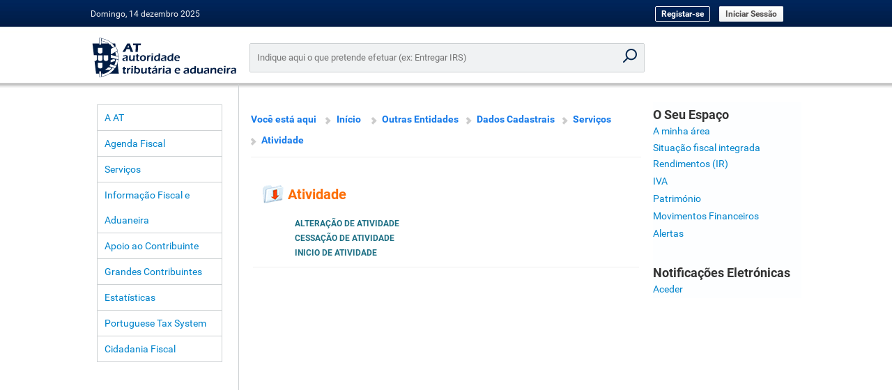

--- FILE ---
content_type: text/html; charset=ISO-8859-15
request_url: https://www.portaldasfinancas.gov.pt/pt/OE/DaC/menu.action?pai=5200&segId=OE
body_size: 8063
content:
<!DOCTYPE html PUBLIC "-//W3C//DTD XHTML 1.0 Transitional//EN" "http://www.w3.org/TR/xhtml1/DTD/xhtml1-transitional.dtd">
<html xmlns="http://www.w3.org/1999/xhtml"  lang="pt">

<head>

    <meta http-equiv="Content-Type" content="text/html; charset=iso-8859-1">
    <meta name="author" content="DGITA / Opensoft">
    <meta name="description" content = "PORTAL DAS FINANÇAS">
    <meta name="keywords" content = "AT Autoridade Tributária Aduaneira Finanças">
    <meta name="language" content = "PT">
    <meta http-equiv="X-UA-Compatible" content="IE=edge">
        
        <title>Portal das Finanças - Atividade</title>
    
    <script >

        function post(body) {

            document.dummyForm.body.value = body;
            document.dummyForm.submit();
            return false;
        }

        function postExternal(body) {
            document.dummyForm.action.value = body;
            document.dummyForm.submit();
            return false;
        }

        function doThePFLoad() {
            window.name = 'PortalFinancas';
            if (typeof onLoadBody == "function") {
                onLoadBody();
            }
        }


    </script>


    <link rel="stylesheet" type="text/css" href="/pf/styles/external.css" />
    <link rel="stylesheet" type="text/css" href="/pf/styles/dgci.css" />
    <link rel="stylesheet" type="text/css" href="/pf/styles/print.css" media="print" />
    <link rel="stylesheet" type="text/css" href="/pf/styles/pf.css" />
    <link rel="stylesheet" type="text/css" href="/pf/styles/aural.css" media="aural" />

    <!--[if IE 7]>
    <style type="text/css" media="all">
        select { height: 21px !important; }
        #paginacaoPG  td.paginas { text-align: center !important; }
        .goldButton { font-size: 10px !important; font-family: Trebuchet MS; line-height: 12px; height: 18px; background: url(/pf/img/btn1_middle.gif) left top repeat-x !important; padding-top: 3px; color: #ffffff !important; font-weight: bold; vertical-align: middle; text-transform: uppercase; border: none; float: left; display: inline;	cursor: pointer; }
    </style>
    <![endif]-->

    <!--[if  lt IE 9]>
    <style type="text/css" media="all">
        #agendaDiv{
            width: 179px;
        }
    </style>

    <![endif]-->

    <!--[if lt IE 7]>
    <script defer type="text/javascript" src="/pf/js/pngfix.js"></script>
    <![endif]-->

    <script type="text/javascript" src="/pf/js/janelas.js"></script>
    <script type="text/javascript" src="/pf/js/images.js"></script>
    <script type="text/javascript" src="/pf/js/validation.js"></script>
    <script type="text/javascript" src="/pf/js/prototype.js"></script>
    <script type="text/javascript" src="/pf/js/auto-validation.js"></script>
    <script type="text/javascript" src="/pf/js/overlib.js"></script>
    <script type="text/javascript" src="/pf/js/functions.js"></script>
    <script type="text/javascript" src="/pf/js/search-input-validations.js"></script>
</head>

<body onload="doThePFLoad()">


<form name="dummyForm" method="post" action="main.jsp"><input type="hidden" name="body" value="" /></form>
<div id="overDiv" style="position:absolute; visibility:hidden; z-index:1000;"></div>

<div class="skip-link">
    <a href="#menu">Ir para o conteúdo principal</a>
    <a href="#footer">Ir para o rodapé</a>
</div>

<table id="main_Table" cellpadding="0" cellspacing="0">
    <tr>
        <td class="left_margin"><img src="/pf/img/pixel.gif" height="500" width="2" alt="" title="" /></td>
        <td class="conteudo" valign="top">
            <!-- HEADER-->
            <script type="text/javascript">

    /**
     * Mensagem de Welcome a utilizador
     */

    function getWelcomeMessage(){
        var currentdate = new Date();
        var currentHour = currentdate.getHours();

        var cumprimento = '';

        if (currentHour >= 19 || currentHour < 6) {
            cumprimento = 'Boa noite, ';
        }
        else if (currentHour >= 12 && currentHour < 19) {
            cumprimento = 'Boa tarde, ';
        }
        else {
            // currentHour >= 6 && currentHour < 12
            cumprimento = 'Bom dia, ';
        }
        document.write(cumprimento);
    }

    /**
     * Data
     */

    function getFormatedYar(number) {
        return (number < 1000) ? number + 1900 : number;
    }

    function getFormatedDate() {
        var now = new Date();
        var days = ["Domingo", "Segunda-feira", "Terça-feira", "Quarta-feira", "Quinta-feira", "Sexta-feira", "Sábado"];
        var months = ["janeiro", "fevereiro", "março", "abril", "maio", "junho", "julho", "agosto", "setembro", "outubro", "novembro", "dezembro"];
        var date = now.getDate();
        var today = days[now.getDay()] + ", " + date + " " + months[now.getMonth()] + " " + (getFormatedYar(now.getYear()));
        document.write(today);
    }

</script>

<table cellpadding="0" cellspacing="0" id="header">
    <tr>
                    <td class="left">
                <script>getFormatedDate()</script>
            </td>

            <td class="header-middle-center logout-header">
                <a href="https://www.acesso.gov.pt/unauthed/novoUtilizadorForm?partID=PFIN&path=/at/html/index.html" class="btn-outline" style="text-transform: none;">Registar-se</a>
                <a href="//sitfiscal.portaldasfinancas.gov.pt/geral/dashboard" class="btn-default">Iniciar Sessão</a>
            </td>
        
    </tr>
</table>

            <!-- CONTEUDO -->
            <table cellpadding="0" cellspacing="0" id="main_area">
                <tr>
                    <td class="logoAT">
                        <a href="/">
                            <img src="/pf/img/logo-at.svg"onerror="this.onerror=null; this.src='/pf/img/logo-at.png'" alt="Autoridade Tributária e Aduaneira" title="Autoridade Tributária e Aduaneira" width="170" />
                        </a>
                    </td>
                    <td colspan="2" id="main-search-td">
                        <div class="main-search">
                            <form action="//sitfiscal.portaldasfinancas.gov.pt/geral/search" method="get" name="pesquisa" accept-charset="UTF-8">
                                <input type="search" name="query" id="query" class="main-search-input" placeholder="Indique aqui o que pretende efetuar (ex: Entregar IRS)"  >
                                <input type="hidden" name="e" value="?">
                                <input type="submit" class="main-search-submit" tabindex="-1" value="Pesquisar" onClick="return inputEmpty()">
                            </form>
                        </div>
                    </td>
                </tr>
                <tr style="height: 6px;"></tr>
                <tr>
                    <td class="top_left">
                        <!-- MENU -->
                        <table cellpadding="0" cellspacing="0" id="menu">
                            <tr>
                                <td class="margin">&nbsp;</td>
                                <td class="left" align="left">
                                    <!-- menu -->
                                    <table cellpadding="0" cellspacing="0" class="menu" border="0">
	
		<tr><td class="top"><a href="http://info.portaldasfinancas.gov.pt/pt/at">A AT</a></td></tr>

	<tr><td><a href="http://info.portaldasfinancas.gov.pt//pt/apoio_contribuinte/calendario_fiscal/Pages/obrigacoes.aspx">Agenda Fiscal</a></td></tr>

		<tr><td><a href="//sitfiscal.portaldasfinancas.gov.pt/geral/siteMap">Serviços</a></td></tr>

		<tr><td><a href="http://info.portaldasfinancas.gov.pt/pt/home">Informação Fiscal e Aduaneira</a></td></tr>

		<tr><td><a href="http://info.portaldasfinancas.gov.pt/pt/apoio_ao_contribuinte/Pages/default.aspx">Apoio ao Contribuinte</a></td></tr>

		<tr><td><a href="http://info.portaldasfinancas.gov.pt/pt/grandes_contribuintes">Grandes Contribuintes</a></td></tr>

		<tr><td><a href="http://info.portaldasfinancas.gov.pt/pt/dgci/divulgacao/estatisticas/">Estatísticas</a></td></tr>

		<tr><td><a href="http://info.portaldasfinancas.gov.pt/pt/docs/Conteudos_1pagina/Pages/portuguese-tax-system.aspx" >Portuguese Tax System</a></td></tr>

        <tr><td><a href="http://info.portaldasfinancas.gov.pt/pt/Cidadania/Paginas/default.aspx">Cidadania Fiscal</a></td></tr>

</table>

                                    <!-- proximos servicos -->
                                    

                                    <!-- banner -->
                                    <!--
<table cellpadding="0" cellspacing="0" id="banner">
	<tr>
		<td class="top_left"><img src="/pf/img/menuBox_cantoTopLeft.gif" alt="" title=""/></td>
		<td class="middle"></td>
		<td class="top_right"><img src="/pf/img/menuBox_cantoTopRight.gif" alt="" title="" /></td>
	</tr>
	<tr>
		<td class="margin"><img src="/pf/img/pixel.gif" alt="" title="" /></td>
		<td class="middle">
			<a href="desconhecida.action"><img src="/pf/img/banner_educacaoFiscal.gif" alt="Educação Fiscal" title="Educação Fiscal" /></a>
		</td>
		<td class="margin"><img src="/pf/img/pixel.gif" alt="" title="" /></td>
	</tr>
	<tr>
		<td class="bottom_left"><img src="/pf/img/menuBox_cantoBottomLeft.gif" alt="" title=""/></td>
		<td class="middle"></td>
		<td class="bottom_right"><img src="/pf/img/menuBox_cantoBottomRight.gif" alt="" title=""/></td>
	</tr>
</table>
-->

                                </td>
                                <td class="margin">&nbsp;</td>
                            </tr>

                        </table>
                    </td>
                    <td id="main_middle_body" class="middle middle-correct" rowspan="2" valign="top">
                        <!-- conteudo central -->
                        <div class="bodyBox mainBody">

                            <div class="inlineDivReset"></div>
                            <div class="bodyBoxInnerElement">
                                <!-- BREADCRUMBS -->
<p>
<table cellpadding="0" cellspacing="0" id="breadcrumbs">
	<tr>
		<td>
			<span>Você está aqui</span>
			
			<span class="home"><a href="/home.action">Início</a></span>
										<a href="/pt/OE/inicio.action">Outras Entidades</a>
						
			<!--  from here -->
			
							<a href="/pt/DaC/menu.action?pai=0">Dados Cadastrais</a>
							
							
									
									
                                												<a href="/pt/OE/menu.action?pai=9000" title="Serviços">Serviços</a>
							
									
									
                                												<a href="/pt/OE/menu.action?pai=5200" title="Atividade">Atividade</a>
			
		</td>
	</tr>
	
	<tr><td class="hr"><img src="/pf/img/pixel.gif" width="1" height="1" alt="" title="" /></td></tr>
	
</table>
</p>
<script>
	function getBreadCrumbsAditionalInfoParentId () {
		return "9000";
    }

	function getBreadCrumbsAditionalInfoParentSegmentId () {
					return "OE";
		    }

    function getBreadCrumbsAditionalInfoBreadCrumbSize() {
     	return $action.breadCrumbsSize;   
    }
    
</script>

                                <div class="user_info_printable">

                                </div>
                            </div>
                            <div class="bodyBoxInnerElement">
                                <script type="text/javascript" src="/pf/js/control.tabs.2.1.1.js"></script>

<table class="width_100" border="0">

<!-- 
	<tr><td>&nbsp;</td></tr>
 -->
	<tr>
		<td>
	
			<table cellpadding="0" cellspacing="0" id="menu_header" border="0">
				<tr valign="top">
					<td class="icon"><img src="/pf/img/icon_servico_entregar.gif" class="left" alt='Atividade'/>&nbsp;&nbsp;</td>
					<td class="codigo">Atividade</td>
				</tr>
			</table>
		</td>
	</tr>
	<tr>
		<td valign="top">
			<table cellpadding="0" cellspacing="0" id="menuAutArea" class="segmentosArea">
			 
			 				 	
									<tr>
						<td class="middle">
							
							<ul class="node">
																                                	                                	                                
	                                	                                										<li class="node"><a href="/pf/html/404.html" title='Alteração de Atividade' >Alteração de Atividade</a></li>
																																	                                	                                	                                
	                                	                                										<li class="node"><a href="/pf/html/404.html" title='Cessação de Atividade' >Cessação de Atividade</a></li>
																																	                                	                                	                                
	                                	                                										<li class="node"><a href="/pf/html/404.html" title='Inicio de Atividade' >Inicio de Atividade</a></li>
																															</ul>
						</td>
					</tr>
					
								
				<tr>
					<td class="hr"><img src="/pf/img/pixel.gif" width="1" height="1" alt="" title="" /></td>
				</tr>
				

			</table>
		</td>
	</tr>
</table>


                            </div>
                            <div style="clear:both"></div>
                            <div class="bodyBoxInnerElement">
                                
                            </div>
                            <div class="bodyBoxExpander"></div>
                        </div>

                    </td>
                    <td class="right_body" rowspan="2" >
                        <!-- o seu espaco -->
                        <table cellpadding="0" cellspacing="0" id="seu_espaco_login">
	<tr>
		<td class="middle">
			<table cellpadding="0" cellspacing="0" class="listagem">

				<tr><td><span class="title">O Seu Espaço</span></td></tr>
				
				<tr><td><a href="//sitfiscal.portaldasfinancas.gov.pt/geral/dashboard" target="_top">A minha área</a></td></tr>

								<tr><td nowrap="nowrap"><span class="title"><a href="https://sitfiscal.portaldasfinancas.gov.pt/integrada" target="_top">Situação fiscal integrada</a></span></td></tr>

				<tr><td><a href="/pt/Ren/menu.action?pai=0" target="_top">Rendimentos (IR)</a></td></tr>

				<tr><td><a href="/pt/IVA/menu.action?pai=0" target="_top">IVA</a></td></tr>

				<tr><td><a href="/pt/Pat/menu.action?pai=0" target="_top">Património</a></td></tr>

				<tr><td><a href="https://sitfiscal.portaldasfinancas.gov.pt/movfin" target="_top">Movimentos Financeiros</a></td></tr>

				<tr><td><a href="https://sitfiscal.portaldasfinancas.gov.pt/movfin" target="_top">Alertas</a></td></tr>

			</table>

			<table cellpadding="0" cellspacing="0" class="listagem">
				<tr><td>&nbsp;</td></tr>
				<tr><td><span class="title">Notifica&ccedil;&otilde;es Eletr&oacute;nicas</span></td></tr>
				<tr><td><a href="https://sitfiscal.portaldasfinancas.gov.pt/notificacoes/" target="_top">Aceder</a></td></tr>
			</table>
		</td>
	</tr>

</table>

                    </td>
                </tr>

            </table>
        </td>
        <td class="right_margin" ><img src="/pf/img/pixel.gif" height="500" width="2" alt="" title="" /></td>

    </tr>
    <tr class="footer_tr template_main">
        <td class="left_margin" ><img src="/pf/img/pixel.gif"  width="2" alt="" title="" /></td>
        <td class="middle">
            <!-- FOOTER -->
            <table  cellpadding="0" cellspacing="0" id="footer">
                <tr>
                    <td id="footer_template" class="footer">
                        <!-- FOOTER -->
<script src="https://static.portaldasfinancas.gov.pt/app/pfstatic_static/js/pf-footer.js"></script>
<script type="text/javascript" src="/pf/js/footer.js"></script>

<table cellpadding="0" cellspacing="0" class="footer">
    <tr>
        <td><img src="/pf/img/pixel.gif"  width="2" alt="" title="" /></td>
        <td class="middle">
            <table cellspacing="0" cellpadding="0">
                <tr>
                    <td id="footer_left_menu" class="left">
                        <div class="col-width-35 pull-left">
                            <h5>Links Úteis</h5>
                            <ul>
                                <li>
                                                                        <a href="http://info.portaldasfinancas.gov.pt/pt/apoio_contribuinte/questoes_frequentes/" target="_top" title="Respostas às questões mais frequentes (FAQ)">Quest&otilde;es Frequentes</a>
                                </li>
                                <li>
                                                                        <a href="http://info.portaldasfinancas.gov.pt/pt/apoio_contribuinte/Folhetos_informativos/Pages/default.aspx" target="_top" title="Folhetos informativos de apoio ao contribuinte">Folhetos Informativos</a>
                                </li>
                                <li>
                                                                        <a href="http://info.portaldasfinancas.gov.pt/pt/apoio_ao_contribuinte/Informacao/Paginas/default.aspx" target="_top" title="Manuais / guias">Manuais e guias</a>
                                </li>
                                <li>
                                                                        <a href="http://info.portaldasfinancas.gov.pt/pt/dgci/divulgacao/estatisticas/" title="Estatísticas declarativas e relativas a Impostos sobre o Rendimento, a Despesa e o Património">Estatísticas</a>
                                </li>
                                <li>
                                                                        <a href="http://info.portaldasfinancas.gov.pt/pt/quem_somos/privacidade/" target="_blank" title="Site da AT - Política de privacidade">Segurança e Privacidade</a>
                                </li>
                                <li>
                                                                        <a href="http://info.portaldasfinancas.gov.pt/pt/divulgacao/Pages/outros-links.aspx" title="Hiperligações para sites Nacionais, da União Europeia e de outras Administrações Aduaneiras e Tributárias">Ligações</a>
                                </li>
                                <li>
                                                                        <a href="https://vendas.portaldasfinancas.gov.pt/vendasat"  target="_blank"   title="Portal de Venda de Bens da Administração Tributária e Aduaneira">Venda de bens</a>
                                </li>
                                <li>
                                                                        <a href="/menu.action?pai=100" target="_top" title="Listas de Devedores à AT e à Segurança Social">Lista de Devedores</a>
                                </li>
                                <li>
                                                                        <a href="http://ec.europa.eu/taxation_customs/vies/?locale=pt"  target="_blank"  title="Sistema de Intercâmbio de Informações sobre o IVA (VIES) - Validação do n.º de  IVA">Transações Intracomunitárias</a>
                                </li>
                                <li>
                                                                        <a href="http://info.portaldasfinancas.gov.pt/pt/informacao_fiscal/uniao_europeia/projetos/CBR/Pages/default.aspx" target="_top" title="Projeto Cross-Border Ruling (CBR)">Cross-Border Ruling (CBR)</a>
                                </li>
                            </ul>
                        </div>

                        <div class="col-width-25 pull-left">
                            <h5>Área Pessoal</h5>
                            <ul>
                                <li>
                                                                                                                                                                                    <a href="/menu.action?pai=660" target="_top" title="Visualização dos Dados Pessoais">Dados Pessoais</a>
                                </li>
                                <li>
                                    <a href="consultarMensagens.action" target="_top" title="Visualização das Mensagens">Mensagens</a>
                                </li>
                                                            </ul>
                        </div>

                        <div id="footer-icons" class="col-width-40 pull-left">
                            <ul>
                                <li>
                                    <a href="https://sitfiscal.portaldasfinancas.gov.pt/ebalcao/home" title="Contactos">
                                        <img src="/pf/img/footer/AT56_contactos_iconografia-portal_ver01.png" height="40" alt="Logotipo Contactos">
                                    </a>
                                </li>
                            </ul>
                            <ul id="footer-icons-social">
                                <li>
                                    <a href="https://www.facebook.com/AT.financas" target="_blank" rel="noopener noreferrer">
                                        <img src="/pf/img/footer/AT56_facebook_iconografia-portal_ver01.png" width="32" alt="Facebook" title="Siga-nos no Facebook"/>
                                    </a>
                                </li>
                                <li>
                                    <a href="https://www.instagram.com/at.financas" target="_blank" rel="noopener noreferrer">
                                        <img src="/pf/img/footer/AT56_instagram_iconografia-portal_ver01.png" width="32" alt="Instagram" title="Siga-nos no Instagram"/>
                                    </a>
                                </li>
                                <li>
                                    <a href="https://www.youtube.com/@AutoridadeTributariaAduaneira" target="_blank" rel="noopener noreferrer">
                                        <img src="/pf/img/footer/AT56_youtube_iconografia-portal_ver01.png" width="32" alt="Youtube" title="Veja os nossos tutoriais no Youtube"/>
                                    </a>
                                </li>
                                <li>
                                    <a href="https://x.com/Aut_Trib_Adua" target="_blank" rel="noopener noreferrer">
                                        <img src="/pf/img/footer/AT56_twitter_iconografia-portal_ver01.png" width="32" alt="X" title="Siga-nos no X"/>
                                    </a>
                                </li>
                                <li>
                                    <a href="https://www.linkedin.com/company/atfinancas" target="_blank" rel="noopener noreferrer">
                                        <img src="/pf/img/footer/AT56_linkedin_iconografia-portal_ver01.png" width="32" alt="LinkedIn" title="Siga-nos no LinkedIn"/>
                                    </a>
                                </li>
                            </ul>
                            <ul id="footer-icons-apps">
                                <li>
                                    <a href="https://info.portaldasfinancas.gov.pt/pt/apoio_contribuinte/Apps/Pages/Apps_AT_.aspx" title="Aplica&ccedil;&otilde;es m&oacute;veis">
                                        <img src="/pf/img/footer/AT56_apps-at_iconografia-portal_ver01.png" height="50" alt="Logotipo Aplica&ccedil;&otilde;es m&oacute;veis">
                                    </a>
                                </li>
                            </ul>
                            <ul>
                                <li>
                                    <a href="https://info.portaldasfinancas.gov.pt/pt/direitos_dos_contribuintes/Paginas/default.aspx" title="Direitos dos Contribuintes">
                                        <img src="/pf/img/footer/AT56_direitos-do-contribuinte_iconografia-portal_ver01.png" width="118" alt="Logotipo Direitos dos Contribuintes">
                                    </a>
                                </li>
                            </ul>
                            <ul id="footer-icons-acessibilidade">
                                <li>
                                    <a href="http://www.w3.org/WAI/WCAG1AA-Conformance" target="_blank" rel="noopener noreferrer">
                                        <img src="/pf/img/wcag1AA-blue.png" alt="Acessibilidade" title="Acessibilidade" height="32"/>
                                    </a>
                                </li>
                            </ul>
                        </div>
                    </td>
                </tr>
                <tr>
                    <td class="footer-font footer-color-gray-darker" id="footer-rgpd-content"></td>
                </tr>
                <tr>
                    <td class="footer-font footer-color-gray-dark">Última atualização em 2025-11-07 | 3.3.11-5826 | Autoridade Tributária e Aduaneira</td>
                </tr>

            </table>
        </td>
        <td class="right_margin"><img src="/pf/img/pixel.gif" height="20" width="2" alt="" title=""></td>
    </tr>

</table>

                    </td>
                </tr>
            </table>
        </td>
        <td class="right_margin" ><img src="/pf/img/pixel.gif" width="2" alt="" title="" /></td>
    </tr>

</table>
</body>
</html>


--- FILE ---
content_type: text/css
request_url: https://www.portaldasfinancas.gov.pt/pf/styles/external.css
body_size: 5395
content:
/* CSS PARA FIELDS*/

.fieldTable th{
   height:8px;
   text-align:left;
   font-size:11px;
   padding:3px 8px;
   line-height:13px;
   color:#798B8D;
   vertical-align:middle;
}

.fieldTableBold{
    text-align: left; !important
	font-weight: bold;
}

.fieldTable td{
   padding-right:10px;
   text-align:right;
   background:#FFFFFF none repeat scroll 0 0;
   height:8px;
   font-size:11px;
   color:#798B8D;
   line-height:13px;
   vertical-align:middle;
}

.fieldTable caption{
   height:8px;
   text-align:left;
   font-size:11px;
   padding:3px 8px;
   line-height:13px;
   font-weight: bold;
   color:#798B8D;
   vertical-align:middle;
   background:#F2F9FB none repeat scroll 0 0 !important;
}

.fieldTitleBold {
   height:8px;
   text-align:left;
   font-size:11px;
   padding:3px 8px;
   line-height:13px;
   font-weight: bold;
   color:#798B8D;
   vertical-align:middle;
}

.blueBackground{
   background:#F2F9FB none repeat scroll 0 0 !important;
}

.fieldTitle{
   height:8px;
   text-align:left;
   font-size:11px;
   padding:3px 8px;
   line-height:13px;
   color:#798B8D;
   vertical-align:middle;
}

.fieldValue{
   padding-right:10px;
   text-align:right;
   background:#FFFFFF none repeat scroll 0 0;
   height:8px;
   font-size:11px;
   color:#798B8D;
   line-height:13px;
   vertical-align:middle;
}

/* CSS PARA TABELAS DE DADOS */

.dataTable th {
   background:#0084cc none repeat scroll 0 0;
   border-left:1px solid #FFFFFF;
   border-right:1px solid #FFFFFF;
   border-top:1px solid #FFFFFF;
   color:#FFFFFF;
   font-size:10px;
   padding:0 8px;
   text-transform:uppercase;
   vertical-align:middle;
   text-align:center;
}

.dataTableRight {
   text-align:right !important;
}

.dataTable td {
   background:#F2F9FB none repeat scroll 0 0;
   border-right:1px solid #FFFFFF;
   border-top:1px solid #FFFFFF;
   color:#1F9DB7;
   padding-bottom:2px;
   padding-top:2px;
   text-align:center;
   vertical-align:middle;
   font-size:11px;
}

.dataTable.table-striped tbody > tr:nth-child(even) > td {
    background-color: #ffffff;
}

.sectionTitle{
   color:#000000;
   font-size:14px;
   font-weight:bold;
   line-height:18px;
   text-transform:uppercase;
}

Table caption{ /*Esta tag afecta todas as tabelas existente na página*/
   background:#0084cc none repeat scroll 0 0;
   border-color:#FFFFFF #FFFFFF -moz-use-text-color;
   border-style:solid solid none;
   border-width:1px 1px medium;
   color:#F2F9FB;
   font-size:10px;
   font-weight:bold;
   padding-left:8px;
   text-transform:uppercase;
   vertical-align:middle;
   line-height:13px;
   text-align:left !important;
}


/* CSS PARA FORMULÁRIOS */
.formFieldValue{
   padding-right:10px;
   text-align:left;
   font-size:11px;
   line-height:13px;
   vertical-align:middle;
}

.formFieldValue input{
   background:#FFFFFF none repeat scroll 0 0;
   border:1px solid #C2CDCF;
   color:#010101;
   font-size:11px;
   height:17px;
   margin-top:4px;
   padding:2px 3px 0;
}

/* Links fora das estruturas em lista*/
a.lnk {
  color: #798b8d;
  text-decoration: none;
  font-weight:700;
}
a.lnk:hover {
  color: #798b8d;
  text-decoration: underline;
  font-weight:700;
}

span.txt {
  color:#798B8D;
  font-size:11px;
  line-height:13px;
  padding:0;
}


/*Alertas no texto (Exemplo: erro;)*/
.alertText{
	color: #B70F1F !important;
}

/* btn cinza Disabled */
table.btnDisabled { height: 18px; margin: 0px !important; padding: 0px !important; }
	table.btnDisabled td.left { height: 18px; width: 4px !important; background: url(/pf/img/btn5_left.gif) left top no-repeat; padding: 0px }
	table.btnDisabled td.middle { height: 18px; background: url(/pf/img/btn5_middle.gif) left top repeat-x !important; padding: 3px 6px 3px 3px !important; font-size: 9px !important; color: #798B8D !important; font-weight: bold; text-transform: uppercase; vertical-align: middle  }
		table.btnDisabled td.middle a { color: #798B8D; text-decoration: none; }
		table.btnDisabled td.middle a:hover { color: #798B8D; text-decoration: underline; }
	table.btnDisabled td.right { height: 18px; width: 5px !important; background: url(/pf/img/btn5_right.gif) right top no-repeat; padding: 0px}
  
.sectionSubTitle{
  color:#2498B5;
  font-size:11px;
  font-weight:bold;
  line-height:18px;
}

.whiteBoxRange {
 height: 12px;
}
.whiteBoxTopRange {
 float: left;
 display: inline;
 height: 12px;
 background: url(/pf/img/btnArea_topMiddle.gif) left bottom repeat-x;
}
.whiteBoxBottomRange {
 float: left;
 display: inline;
 height: 9px;
 background: url(/pf/img/btnArea_bottomMiddle.gif) left top repeat-x;
}
.whiteBoxLeftRange {
 background: url(/pf/img/btnArea_marginLeft.gif) top left repeat-y;
}
.whiteBoxRightRange {
 background: url(/pf/img/btnArea_marginRight.gif) top right repeat-y;
}

.whiteBoxBody {
	width: 501px;
}
 
.whiteBoxGreenFont {
 font-size: 11px;
 color: #8EB614;
 padding: 0px 14px;
 text-align: justify;
}



/* CSS PARA SFI*/
/* Inicio Ecra inicical SFI */
.divBotaoSubmit {
	position:relative; 
	top:-22px; 
	left:130px; 
	width:65px;
} 
.divBotaoSubmitMatricula {
	left:80px; 
	position:relative; 
	top:-3px; 
	width:100px;
} 
.divFormSubmitMatricula {
	margin-bottom:-20px; 
	margin-left:0; 
	margin-right:10px; 
	margin-top:0;
}
.comboAreas {
    width:125px;
    margin:0px 0px 0px 0px;
}
.divBlocoLeft {
	height:100px;
	margin:0px 20px 0px 0px;
	width:220px;
}
.divBlocoLeftAlertaArea {
    margin: 0px 0px 0px 25px;
}
.divLstBLocoLeft {
    margin: 0px 250px 0px 40px;
    width:180px;
}
.divImgDivisaoCenterBlocos {
    background-image:url(/pf/img/vr.gif);
    width: 1px;
    height: 90px;
    position: absolute;
    top: 0px; 
    left: 250px; 
    margin: 0px 0px 0px 0px;   
}
.divBlocoRight {
	margin:-95px 0px 10px 250px;
	position:absolute;
}
.divBlocoEmptyRight {
    margin:-102px 0px 0px 250px;
	position: absolute;
}
.divBlocoRightAlertaArea {
    margin: -5px 0px 10px 20px;
    position: absolute;
}
.divBlocoTitleArea {
    margin:-5px 0px 0px 40px;
	position:absolute;
	width:210px;
}   
.divLstBlocoRight {
    margin:12px 0px 10px 55px;
	position:absolute;
	width:180px;
}
.divImgDivisaoBlocosBottomLeft {
    margin: 0px 0px 10px 0px;
    background-image: url(/pf/img/vr.gif); 
    height: 1px; 
    width: 238px; 
    float: right;
    line-height:0;
}
.divImgDivisaoBlocosBottomRight {
    margin: 0px 0px 10px 0px;
    background-image: url(/pf/img/vr.gif); 
    height: 1px; 
    width: 238px;
    line-height:0;
}
.divBlocoTitul {
    margin: 5px 20px 0px 0px; 
    width:220px;
}
.divBlocoImg {
    margin: 0px 0px 0px 25px;
}
/* Fim Ecra inicical SFI */
/* Inicio Ecra Cadastro SFI */
.divRight{
	height: 1px;
	text-align: right !important;
}
.divLeft{
	text-align: left !important;
}
.divInterna{
	height:20px !important;
}
.titul {
	color:#0084cc;
	font-size:14px;
	font-weight:bold;
	line-height:18px;
	text-transform:uppercase;
}
.hespaco {
	height: 5px;
}
.imgTopRigth {
	margin: -36px 0px 0px 0px; 
	float: right;
}
.divAlerta {
    margin: 0px 0px 0px 21px; 
}
.imgAlerta {
    margin: 0px 0px -10px -20px;
    float:left;
}
.spanAlerta {
	color:#798B8D;
	font-size:11px; 
	line-height:18px;
}
.observ {
    border: 1px solid #C2CDCF;
	height: 30px; 
	margin-left: 10px; 
	margin-top: 8px;
	width: 480px;
}
.divLstLinkRelacionados {
    margin: 30px 0px 0px 50px;
}
.minfo{
	color:#1F9DB7;
	text-decoration:none;
	font-size:10px;
}
.divImgMais {
	margin: -13px 0px 0px 140px;
}
.dcabTitle{	
	color:#3DB0DF;
	font-size:18px;
	font-weight:bold;
	height:30px;
	margin:-30px 0px 0px 12px;
	text-transform:none;
}
.imgbreadCrumb {
	background:transparent url(/pf/img/area_bg_2.gif) no-repeat scroll left bottom !important;
	height:40px;
	width:100% !important;
}
.dimgQuickLink{
	float:right;
	margin-bottom:0;
	margin-left:0;
	margin-right:0;
	margin-top:-32px;
}
/* Fim Ecra Cadastro SFI */
/* Inicio Legendas Alerta */
.divLegenda {
    margin: 0px 0px 0px 25px; 
    width:50px;
}
.colorLegenda {
    color: #9AC516;
}
.alertSituacPendente {
    margin: -13px 0px 0px 70px; 
    width:20px;
}
.imgAlertLegenda {
    float: left;
}
.divSituacPendente {
    margin:-14px 0px 0px 90px;
	width:100px;
}
.spanSituacPendente {
    direction:ltr;
}
.alertSituacIncumprimento {
    margin:-13px 0px 0px 190px;
	width:20px;
}		
.divSituacIncumprimento {
	margin:-13px 0px 0px 210px;
}
/* Fim Legendas Alerta */
/* Inicio Paginação */
.paginacaoTable {
	color:#8DA2A4;
	font-size:10px;
	margin-bottom:0px;
	margin-left:223px;
	margin-right:0px;
	margin-top:3px;
	width:60px;
}
.pAnteriorEnabled {
	clear:both;
	color:#1F9DB7;
	float:left;
	font-size:10px;
	margin-bottom:0;
	margin-left:1px;
	margin-right:10px;
	margin-top:1px;
}
.pAnteriorDisabled {
	clear:both;
	color:#8DA2A4;
	float:left;
	font-size:10px;
	margin-bottom:0;
	margin-left:1px;
	margin-right:10px;
	margin-top:1px;
}
.pSeguintDisabled {
	margin-bottom:0;
	margin-left:485px;
	margin-right:0;
	margin-top:-16px;
	color:#8DA2A4;
	font-size: 10px;
}
.pSeguintEnabled {
	margin-bottom:0;
	margin-left:485px;
	margin-right:0;
	margin-top:-14px;
	color:#1F9DB7;
	font-size: 10px;
}
.plbAnteriorEnabled{
	color:#1F9DB7; 
	font-size:10px; 
	margin-bottom:0; 
	margin-left:22px; 
	margin-top:-1px;
}
.plbSeguintDisabled{
	margin: -15px 0pt 0pt 415px; 
	color:#8DA2A4; 
	font-size: 10px;
}
.spanPaginAnterior{
	margin-bottom:0;
	margin-left:10px;
	margin-right:0;
	margin-top:0;
	position:absolute;
}
.spanPaginSeguinte{
	margin-bottom:0;
	margin-left:-75px;
	margin-right:0;
	margin-top:0;
	position:absolute;
	width:100px;
}
/* Fim Paginação */
/* Inicio IRS */
.linkOutrasDeclaracoes{
	margin: 0px 0px 0px 20px;
}
.imgLinkOutrasDeclaracoes{
	margin: -12px 0px 0px 0px; 
}
/* Fim IRS */
/* Inicio Consultas Relacionadas */
.consultasRelacionadas{
	margin: 5px 0px 0px 10px; 
	position:absolute;
}
/* Fim Consultas Relacionadas */


/* Inicio CSS PopUp Aviso Segurança */
#avisoPopupBlanket {
	background-color:#111;
	opacity: 0.65;
	filter:alpha(opacity=65);
	position:absolute;
	z-index: 9001;
	top:0px;
	left:0px;
}

#avisoPopup {
	position:absolute;
	background-color:#ffffff;
	z-index: 9002;
}

#avisoPopupText {
	text-align: right;
	font-size: 16px;
}

.a {
	text-align: right;
	font-size: 16px;
	text-decoration: underline;
}

.a:hover {
	text-align: right;
	font-size: 16px;
	text-decoration: underline;
}
/* Fim CSS PopUp Aviso Segurança */

/* INICIO NOVAS CLASSES SFI */
.divImgDivisaoCenterBlocos_v2 {
    background-image:url(/pf/img/vr.gif);
    width: 1px;
    height: 90px;
    position: absolute;
    top: 0px; 
    left: 250px; 
    margin: 0px 0px 0px 0px;   
}
.divBotaoSubmit_v2 {
	position:relative; 
	top:-22px; 
	left:130px; 
	width:65px;
}
.divImgDivisaoBlocosBottomLeft_v2 {
    margin: 0px 0px 10px 0px;
    background-image: url(/pf/img/vr.gif); 
    height: 1px; 
    width: 238px; 
    float: right;
    line-height:0;
}
.divImgDivisaoBlocosBottomRight_v2 {
    margin: 0px 0px 10px 0px;
    background-image: url(/pf/img/vr.gif); 
    height: 1px; 
    width: 238px;
    line-height:0;
}
.fieldTitleBold_v2 {
	color:#798B8D;
	font-size:11px;
	font-weight:bold;
	height:11px;
	line-height:13px;
	padding:3px 8px;
	text-align:left;
	vertical-align:middle;
}
.divBloco {
	position: relative; 
	width: 501px; 
	height: 103px;
}
.divBlocoLeftContent {
	position: absolute; 
	top: 0px; 
	left: 0px; 
	margin: 0px 0px 0px 0px;
	height:100px;
	width:220px;	
}
.divBlocoRightContent {
	position: absolute; 
	top: 0px; 
	left: 260px; 
	margin: 0px 0px 0px 0px;
	height:100px;
	width:220px;	
}
.divBlocoAlertaArea {
	margin: 0px 0px 0px 25px;
    width:180px;
}
.divLstBLoco {
	margin: 0px 250px 0px 40px;
    width:180px;
}
.divBlocoLegenda {
	position: relative; 
	width: 501px; 
	height:30px;
}
.divTextoLegenda {
	position: absolute; 
	top: 0px; 
	left: 25px;
}
.divImgAlertaAmarelo {
	position: absolute; 
	top: 0px; 
	left: 70px;
}
.divTextoAlertaAmarelo {
	position: absolute; 
	top: 0px; 
	left: 90px;
}
.divImgAlertaVermelho {
	position: absolute; 
	top: 0px; 
	left: 190px;
}
.divTextoAlertaVermelho {
	position: absolute; 
	top: 0px; 
	left: 210px;
}
.dvalueLeft{
float:left;
position:absolute;
}
.dvalueRight{
clear:right;
height:11px;
text-align:right;
padding-top:2px;
}
.divRightBlue {
height:11px;
margin: -15px 10px 0px 0px;
text-align:right;
}

/* FIM NOVAS CLASSES SFI */


/*  LEILOES CSS - INICIO  */

.leilTitle{	
	color:#0084cc;
	font-size:18px;
	font-weight:bold;
	height:30px;
	margin:-10px 0px 0px 12px;
	text-transform:none;
}

.leilImgbreadCrumb {
	height:20px;
	width:100% !important;
}

.leilDivLeft{
	text-align: left !important;
	width: 360px;
}

.leilDivRight{
	margin:-18px 0px 0px 0px;
	text-align: right !important;
}

.imageResumeListThumb{
   width: 100px;
   height: 80px;
}

.anchorImageResumeListThumb{
   width: 100px;
   height: 100px;
}

.leilDualHespaco {
	height: 10px;
}

.whiteBoxPopup {
	width: 229px;
	height: 12px;
}

.whiteBoxTopPopup {
	float: left;
	display: inline;
	width: 201px;
	height: 12px;
	background: url(../img/btnArea_topMiddle.gif) left bottom repeat-x;
}

.whiteBoxBottomPopup {
	float: left;
	display: inline;
	width: 201px;
	height: 9px;
	background: url(../img/btnArea_bottomMiddle.gif) left top repeat-x;
}

.whiteBoxRightPopup {
	width: 201px;
	background: url(../img/btnArea_marginRight.gif) top right repeat-y;
}

.imageListThumb{
   width: 80px;
   height: 64px;
}

.anchorImageListThumb{
   width: 80px;
   height: 80px;
}

.leilDivBlocoLeft {
	margin:0px 20px 0px 0px;
	width:50%;
}

.leilDivFormSubmitPesquisa {
	margin-bottom:0px; 
	margin-left:0; 
	margin-right:10px; 
	margin-top:0;
}

.leilMapaPesquisaDivBlocoRight {
   margin:-280px 0px 10px 325px; 
   position:relative;
}

.leilMapaIlhasPesquisaDivBlocoRight {
   margin:-130px 0px 0px 110px; 
   position:relative;
   width: 210px;
}

.leilMapaPreferenciasDivBlocoRight {
   margin:-150px 0px 0px 325px; 
   position:relative;
}

.leilMapaIlhasPreferenciasDivBlocoRight {
   margin:-200px 0px 0px 110px; 
   position:relative;
   width: 210px;
}
.checkBoxPreferencias { background: transparent; border: 0px; vertical-align: middle; }

.dvalueRightJustify{
	clear:right;
	text-align:justify;
	padding-top:5px;
}

.fieldValueTextJustify{
   padding-right:10px;
   padding-left:10px;
   text-align:justify;
   background:#FFFFFF none repeat scroll 0 0;
   font-size:11px;
   color:#798B8D;
   vertical-align:middle;
}

.dvalueLeft{
	float:left;
	position:absolute;
}
.dvalueRight{
	clear:right;
	height:11px;
	text-align:right;
	padding-top:2px;
}

.alertaCondicao {
   font-size:10px;
	color: #b40616 !important;
}

.checkBoxLicitar { background: transparent; border: 0px; vertical-align: middle; width:10px; height:10px; }

/* MAPA */
.mapa_pesquisa {width: 100px;}
.mapa_pesquisa td.mapas_regioes {width: 210px; vertical-align: bottom; }
.mapa_pesquisa td.mapas_regioes div.acores { background: url(../img/mapa_acores.gif) right top no-repeat; height: 120px; width: 209px; float: left; clear: left; margin: 5px 0;}
.mapa_pesquisa td.mapas_regioes div.madeira { background: url(../img/mapa_madeira.gif) right top no-repeat; height: 77px; width: 208px; float: left; clear: left; margin: 5px 0;}

.mapa_pesquisa_continente {vertical-align: bottom; text-align: right; background: url(../img/mapa_continente.gif) right 5px no-repeat; }
.mapa_pesquisa_continente img {margin: 5px 0; }

.leilAlertTitul {
	color:#5FB4C9;
	font-size:12px;
	font-weight:bold;
	text-transform:uppercase;
	text-align: left;
}

.faqPergunta{
   text-align: left !important;
   font-weight:bold;
   padding-top: 10px;
}

.faqResposta{
   text-align: justify !important;
   padding-top: 5px;
}

/*  LEILOES CSS - FIM  */


--- FILE ---
content_type: text/css
request_url: https://www.portaldasfinancas.gov.pt/pf/styles/dgci.css
body_size: 7296
content:
/* --------     GENERAL PROPERTIES  - Site DGCI---------------------------- */

BODY {
	margin-top: 30px;
	/*margin: 0px; */ 
	font: normal 10px "Roboto","Helvetica Neue",Helvetica,Arial,sans-serif;;
	line-height: 13px;
	color: #798b8d;
	font-size: 11px;
	font-weight: bold;	
}


A:hover {
	text-decoration: none;
}


P {
	color: 	#798b8d;
    font-size: 10pt;
	text-align: left;
	line-height: 1.5em;
}

IMG {
	align: middle;
}



/* ----------     HEADER PROPERTIES     --------------------------- */

.hL:link,.header-link:link,
.hL:active,.header-link:active,
.hL:visited,.header-link:visited,
.hL,.header-link {
	color: #CCCCCC;
	font-weight: normal;
	text-decoration: none;
	font-size: 9pt;
}

.hLO,.header-link-over,
.hLO:link,.header-link-over:link,
.hLO:visited,.header-link-over:visited,
.hLO:active,.header-link-over:active,
.hLO:hover,.header-link-over:hover,
.hLO:hover,.header-link-over:hover,
.hL:hover,.header-link:hover {
	cursor: pointer;
    color: #ff8c00;
	font-weight: normal;
	text-decoration: none;
	font-size: 9pt;
}

.h,.header,
.hT,.header-text {
	color: #CCCCCC;
	background: #4E6784;
	font-size: 9pt;
}

TABLE.hB,TABLE.header-border {
	border: solid 1px #93b1db;
}

TD.hB,TD.header-border {
	border-left: solid 1px #93b1db;
	font-size: 9pt;
}

.hI,.header-input {
	border: solid 1px #4E6784;
	font-size: 10pt;
}

.sp,.space {
}

/* ---------   LOGIN BAR PROPERTIES    -------------------------------- */

.lL:link,.login-link:link,
.lL:active,.login-link:active,
.lL:visited,.login-link:visited,
.lL,.login-link {
	font-size: 9pt;
	color: #000000;
	text-decoration: none;
	font-weight: normal;
}

.lLO,.login-link-over,
.lLO:link,.login-link-over:link,
.lLO:active,.login-link-over:active,
.lLO:visited,.login-link-over:visited,
.lLO:hover,.login-link-over:hover,
.lL:hover,.login-link:hover {
	font-size: 9pt;
	cursor: pointer;
    color: #ff8c00;
	text-decoration: none;
	font-weight: normal;
}

TABLE.l,TABLE.login {
	background: #93b1db;
}

.l,.login,
.lT,.login-text {
	color: #002f55;
	font-weight: bold;
	font-size: 10pt;
	text-decoration: none;
	background: #93b1db;
}

.lI,.login-input {
	font-size: 10pt;
	border: solid 1px #4E6784;
}

TABLE.lB,TABLE.login-border {
	border: solid 1px #193A61;
	color: #193A61;
}

TD.lB,TD.login-border {
	border-left: solid 1px #193A61;
}

.lG,.login-gestao,
.lGT,.login-gestao-text {
	color: #fdfeff;
	font-size: 10pt;
	text-decoration: none;
	background: #0084cc;
}

.dS,.data-sistema {
	font-size: 7pt;
}

.uS,.utilizadores-sistema {
	font-size: 7pt;
}



.gestao-navigation1 {
    color: #4E6784;
	font-size: 11pt;
	font-weight: bold;
	text-decoration: none;
}

.gestao-navigation1:hover {
	color: #ff8c00;
	text-decoration: underline;
}

.gestao-navigation2 {
    color: #4E6784;
	font-size: 10pt;
	text-decoration: none;
}

.gestao-navigation2:hover {
    color: #ff8c00;
	text-decoration: underline;
}

/*
.gestao-navigation3 {
    display: none;
    height: 0px !important;
}

.gestao-navigation3:hover {
    display: none;
    height: 0px !important;
}

.gestao-navigation4 {
    display: none;
    height: 0px !important;
}

.gestao-navigation4:hover {
    display: none;
    height: 0px !important;
}
*/

/* --------    MENU TOPO PROPERTIES    --------------------------------- */

.mTL:link,.menu-topo-link:link,
.mTL:active,.menu-topo-link:active,
.mTL:visited,.menu-topo-link:visited,
.mTL,.menu-topo-link {
	color: #CCCCCC;
	font-weight: normal;
	font-size: 8pt;
}

.mTL:hover,.menu-topo-link:hover {
    color: #ff8c00;
	text-decoration: underline;
	font-size: 8pt;
}

.mTNL:link,.menu-topo-news-link:link,
.mTNL:active,.menu-topo-news-link:active,
.mTNL:visited,.menu-topo-news-link:visited,
.mTNL,.menu-topo-news-link {
	color: #000000;
	font-size: 8pt;
}

.mTNL:hover,.menu-topo-news-link:hover {
	color: #ffffff;
	text-decoration: none;
	font-size: 8pt;
}

.mTN,.menu-topo-news {
	background-color: #F7941D;
	border-left: solid 1px white;
	font-size: 8pt;
}

.mT,.menu-topo,
.mTT,.menu-topo-text {
	color: #CCCCCC;
	text-decoration: none;
	background: #193A61;
	font-size: 8pt;
}

/* --------    MENU LATERAL PROPERTIES  ---------------------------------- */

TABLE.mL,TABLE.menu-lateral {
    background: #CDCDCD;
	background-image: url(../../img/triangulo-menu.gif);
	background-repeat: no-repeat;
}

.mL,.menu-lateral {
	font-size: 10pt;
    border-bottom: 1px solid #FFFFFF;
}

.mLR:link,.menu-lateral-row:link,
.mLR:active,.menu-lateral-row:active,
.mLR:visited,.menu-lateral-row:visited,
.mLR,.menu-lateral-row {
	color: #000000;
	text-decoration: none;
	font-weight: normal;
	font-size: 10pt;
}

.setaI,.seta_instituicao,
.setaS,.seta_servicos,
.setaST,.seta_servicosToc,
.setaF,.seta_formularios,
.setaD,.seta_downloads,
.mLR:hover,.menu-lateral-row:hover,
.mLRO,.menu-lateral-row-over {
	color: #000000;
	cursor: pointer;
	background-color: #93b1db;
	font-weight: normal;
	font-size: 10pt;
}

.mLT,.menu-lateral-text {
	color: #000000;
	border-bottom: 1px solid #FFFFFF;
	white-space: nowrap;
	font-size: 10pt;
}

.mLNoL,.menu-lateral-noline {
	color: #000000;
	white-space: nowrap;
	font-size: 10pt;
}

/* ---------   LINKS UTEIS PROPERTIES ------------------------------------- */

TABLE.lU,TABLE.links-uteis {
	background: #B6CAE7;
}

TABLE.lU#links,TABLE.links-uteis#links,
TABLE.lU#linksUteis,TABLE.links-uteis#linksUteis {
	background-image: url(../../img/links-uteis-bottom-right.gif);
	background-repeat: no-repeat;
	background-position: right bottom;
}

.lU:link,.links-uteis:link,
.lU:active,.links-uteis:active,
.lU:visited,.links-uteis:visited {
	color: #193A61;
	font-weight: normal;
	font-size: 10pt;
	text-decoration: none;
}

.lU:hover,.links-uteis:hover {
	text-decoration: underline;
	font-size: 10pt;
}

TABLE.lUFL,TABLE.links-uteis-first-line {
	border: solid 1px #193A61;
}

TD.lUFL,TD.links-uteis-first-line {
	border-bottom: solid 1px white;
}

TD.lUT,TD.links-uteis-titulo {
	font-size: 7pt;
	border-left: solid 1px #193A61;
}

TD.lUT2,TD.links-uteis-titulo-2 {
	font-size: 7pt;
	border-right: solid 1px #193A61;
}

TD.lUS,TD.links-uteis-seta {
	background: #193A61;
}

TABLE.outros {
	background-color: #EFEFEF;
	background-image: url(../../img/outros-bottom.gif);
	background-repeat: no-repeat;
	background-position: bottom right;
}

TD.outros {
	background-image: url(../../img/outros-top.gif);
	background-repeat: no-repeat;
	background-position: top right;
}

/* ---------   BODY PROPERTIES   ------------------------------ */
/* default values */

.bL,.body-link {
	font-weight: 700;
	/*color:#798B8D;*/
	text-decoration: none;
	list-style: none;
	margin: 8px 0; 
	font-size: 11px; 
	text-transform: none;
}


.bLN,.body-link-note {
	font-size: 8pt;
	color: #4E6784;
	font-weight: bold;
}

.bT,.body-texto {
	font-size: 10pt;
	color: #002f55;
	text-align: left;
}

.bTE,.body-texto-erro {
	font-size: 10pt;
	color: #ff0000;
}

.bL:hover,.body-link:hover {
	text-decoration: underline;
}


.bLA:link,.body-link-annotation:link,
.bLA:active,.body-link-annotation:active,
.bLA:visited,.body-link-annotation:visited,
.bLA,.body-link-annotation {
	font-size: 7pt;
	/*color: #4E6784; [rseabra] */
	color: #bcbcbc;
	text-decoration: none;
}

.bLA:hover,.body-link-annotation:hover {
	color: #ff8c00;
	text-decoration: none;
}


h1 {
	font-size: 14px; 
	line-height: 18px; 
	font-weight: bold; 
	text-transform: uppercase;
}

.bT2,.body-titulo2 {
    color: #4E6784;
	font-weight: bold;
	font-size: 11pt;
	text-decoration: none;
	text-align: left;
}

H3,
.bT3,.body-titulo3 {
    color: #4E6784;
	font-weight: bold;
	font-size: 10pt;
	text-decoration: none;
	text-align: left;
}

TABLE.note {
	border: dotted 1px #798b8d; 
	/*border: dotted 1px #4E6784; [rseabra]*/
	background: #E6E6E6;
}

TABLE.errorNote {
	border: dotted 1px #FF0000;
}

.bN,.body-note {
	color: #798b8d;
	/*color: #4E6784; [rseabra]*/
	font-size: 8pt;
}

.bNav1,.body-navigation1 {
    display: none;
    height: 0px !important;
}

.bNav1:hover,.body-navigation1:hover {
    display: none;
    height: 0px !important;
}

.bNav3,.body-navigation3 {
    display: none;
    height: 0px !important;
}

.bNav3:hover,.body-navigation3:hover {
    display: none;
    height: 0px !important;
}

.bNav4,.body-navigation4 {
    display: none;
    height: 0px !important;
}

.bNav4:hover,.body-navigation4:hover {
    display: none;
    height: 0px !important;
}


.bNav2,.body-navigation2 {
    display: none;
    height: 0px !important;
}

.bNav2:hover,.body-navigation2:hover {
    display: none;
    height: 0px !important;
}

.bH,.body-header {
	background: #0084cc;
	height: 17px; 
	padding: 1 5px 0 8px; 
	border-top: 1px solid #ffffff; 
	border-right: 1px solid #ffffff;
	font-size: 10px; 
	color: #ffffff; 
	line-height: 11px; 
	vertical-align: middle; 
	text-transform: uppercase;
}

.bCN,.body-cell-name {
	background: #0084cc;
	height: 17px; 
	padding: 1 5px 0 8px; 
	border-top: 1px solid #ffffff; 
	border-right: 1px solid #ffffff;
	font-size: 10px; 
	color: #ffffff; 
	line-height: 11px; 
	vertical-align: middle; 
	text-transform: uppercase;
	width: auto;
}

.bCV,.body-cell-value {
	padding: 0 5px 0 8px; 
	color: #0084cc;
	background: #f2f9fb;
	width: auto;
	font-size: 10px; 
	line-height: 25px;
}

.bCV2,.body-cell-value-2 {
	font-size: 10pt;
	background-color: #EFF6FF;
	color: #000000;
	border-left: solid 1px #93b1db;
	border-bottom: solid 1px #93b1db;
}

.bI,.body-input {
	background: #ffffff;
	border: 1px solid #c2cdcf;
	height: 17px;
	font-size: 11px;
	color: #010101;
	/*margin-top: 4px;*/
	padding: 2px 3px 0 3px;
}

input[type="text"] {
	background: #ffffff;
	border: 1px solid #c2cdcf;
	height: 17px;
	font-size: 11px;
	color: #010101;
	/*margin-top: 4px;*/
	padding: 2px 3px 0 3px;
}

input[type="password"] {
	background: #ffffff;
	border: 1px solid #c2cdcf;
	height: 17px;
	font-size: 11px;
	color: #010101;
	margin-top: 4px;
	padding: 2px 3px 0 3px;
}

select {
background: #fff; height: 17px !important; border: 1px solid #c5c9cb; font-size: 11px; color: #798b8d; margin: 0; padding: 0
}


.bB,.body-button {
	font-family: Trebuchet MS;
	font-size: 10px;
	line-height: 12px;
	height: 18px;
	/*background: url(/pf/img/btn1_middle.gif) !important;*/
	/*background-color: #9FC81E;*/
	padding: 1px 6px 2px 6px !important;
	color: #ffffff;
	font-weight: bold;
	vertical-align: middle;
	text-transform: uppercase;
	border: none;
	cursor: pointer;
    background-image: none;
    background-color: #0084cc;
    border-color: #0084cc;
    padding: 10px 20px 22px 20px;
    line-height: 1.42857143;
    border-radius: 2px;
    vertical-align: middle;
    text-align: center;
    box-shadow: 0 2px 5px rgba(0,0,0,0.1);
    margin-bottom: 10px;
}

.sB,.secondary-button {
	font-family: Trebuchet MS;
	font-size: 10px;
	line-height: 12px;
	height: 18px;
	padding: 1px 6px 2px 6px !important;
	color: #ffffff;
	font-weight: bold;
	vertical-align: middle;
	text-transform: uppercase;
	border: none;
	cursor: pointer;
	background-image: none;
	background-color: #6c757d;
	border-color: #6c757d;
	padding: 10px 20px 22px 20px;
	line-height: 1.42857143;
	border-radius: 2px;
	vertical-align: middle;
	text-align: center;
	box-shadow: 0 2px 5px rgba(0,0,0,0.1);
	margin-bottom: 10px;
}

.tB,.table-button {
	font-size: 10px;
	font-family: Trebuchet MS;
	line-height: 12px;
	height: 18px;
	/*background: url(/pf/img/btn1_middle.gif) !important;*/
	padding: 1px 6px 2px 6px !important;
	color: #ffffff;
	font-weight: bold;
	/* vertical-align: middle; */
	vertical-align: top;
	text-transform: uppercase;
	border: none;
	cursor: pointer;
    background-color: #0084cc;
    border-color: #0084cc;
    padding: 10px 20px 22px 20px;
    line-height: 1.42857143;
    border-radius: 2px;
    vertical-align: middle;
    text-align: center;
    box-shadow: 0 2px 5px rgba(0,0,0,0.1);
    margin-bottom: 10px;
}

.bRH,.body-row-highlight {
	font-size: 10pt;
	background: #D3D5FF;
	color: #000000;
}

.bSBS,.body-search-bar-score {
	background: #F7941D;
	color: #000000;
}

/* ---------   NEWS PROPERTIES    -------------------------- */

.nTit,.news-titulo {
	font-weight: bold;
	font-size: 8pt;
	color: #002f55;
}

.nT,.news-texto {
	font-size: 7pt;
	color: #002f55;
}

.nL:link,.news-link:link,
.nL:active,.news-link:active,
.nL:visited,.news-link:visited,
.nL,.news-link {
	font-size: 7pt;
	color: #4E6784;
	text-decoration: none;
}

.nL:hover,.news-link:hover {
	color: #ff8c00;
	text-decoration: none;
}

.nLN:link,.news-link-new:link,
.nLN:active,.news-link-new:active,
.nLN:visited,.news-link-new:visited,
.nLN,.news-link-new {
	font-size: 7pt;
	color: #ff8c00;
	text-decoration: none;
}

.nLN:hover,.news-link-new:hover {
	color: #4E6784;
	text-decoration: none;
}

TABLE.news {
	border-left: dotted 1px #4E6784;
	background: #E6E6E6;
}

HR.news {
	height: 1;
	width: 100%;
	color: #888888;
	text-align: center;
}

.nA,.news-alert {
	font-weight: bold;
	font-size: 7pt;
	color: #002f55;
}

/* ---------  PESQUISA PROPERTIES ------------------- */

A.sL,A.search-link,
.sL:link,.search-link:link,
.sL:active,.search-link:active,
.sL:visited,.search-link:visited,
.sL,.search-link {
	text-decoration: underline;
}

.sL:hover,.search-link:hover {
	color: #F7941D;
	text-decoration: underline;
}

/* ---------  BARRA RODAPE PROPERTIES ------------------- */

TABLE.rod,TABLE.rodape {
	color: #4E6784;
	text-decoration: none;
}

TD.rod,TD.rodape {
 	border-top: dotted 1px #4E6784;
}

TR.rod,TR.rodape {
 	border-bottom: dotted 1px #4E6784;
}

.rod,.rodape,
.rod:active,.rodape:active,
.rod:visited,.rodape:visited,
.rod:link,.rodape:link {
    color: #4E6784;
	font-size: 7pt;
	font-weight: normal;
    text-decoration: none;
}

.rod:hover,.rodape:hover {
	color: #F7941D;
}

.versao {
    color: #999966;
	font-size: 7pt;
    text-decoration: none;
}

.versao:active,
.versao:visited,
.versao:link {
    color: #4E6784;
	font-size: 7pt;
	font-weight: normal;
    text-decoration: none;
}

.versao:hover {
    text-decoration: underline;
}

/* ---------  CALENDARIO PROPERTIES ------------------- */

TABLE.cal,TABLE.calendario {
	font-size: 9pt;
}

TH.cal,TH.calendario {
	color: #4E6784;
    background: #B3B3B3;
}

TD.calH,TD.calendario-header {
	color: #4E6784;
    background: #F0F2F7;
	font-weight: bold;
}

TD.calHW,TD.calendario-header-weekend {
	color: #4E6784;
	background: #8BC2F6;
	font-weight: bold;
}

TD.cal,TD.calendario {
	color: #4E6784;
	background: #E6E6E6;
	text-align: right;
}

TD.calW,TD.calendario-weekend {
	color: #4E6784;
	background: #B3D1ED;
	text-align: right;
}

TD.calCWeek,TD.calendario-current-week {
	color: #4E6784;
	background: #E6E6E6;
	text-align: right;
}

TD.calCWeekT,TD.calendario-current-week-today {
	color: #4E6784;
	background: #E6E6E6;
	text-align: right;
	font-weight: bold;
}

TD.calCW,TD.calendario-current-weekend {
	color: #4E6784;
	background: #B3D1ED;
	text-align: right;
}

TD.calCWT,TD.calendario-current-weekend-today {
	color: #4E6784;
	background: #B3D1ED;
	text-align: right;
	font-weight: bold;
}

TD.calE,TD.calendario-event {
	color: #4E6784;
    background: #CCCC33;
	text-align: right;
}

.calLH,.calendario-list-header {
	font-size: 10pt;
	color: #D2DFEF;
	background: #4E6784;
	white-space: nowrap;
	padding: 5px;
	text-align: left;
}

.calLV,.calendario-list-value {
	font-size: 10pt;
	background-color: #D2DFEF;
	color: #000000;
	padding: 3px;
	line-size: 1.5em;
}

/* ---------  MAPA PROPERTIES ------------------- */

.mL:active,.mapa-link:active,
.mL:link,.mapa-link:link,
.mL:visited,.mapa-link:visited {
	text-decoration: none;
}

.mL:hover,.mapa-link:hover {
    color: #ff8c00;
	text-align: left;
	text-decoration: none;
}

.mTit1,.mapa-titulo-1 {
	border-top: solid 1px #4E6784;
	border-bottom: solid 1px #4E6784;
	text-align: left;
	padding: 2px;
	color: #4E6784;
	font-weight: bold;
}

.mTit2,.mapa-titulo-2 {
	font-size: 9pt;
	padding: 4px;
	text-align: left;
	line-height: 1.4em;
}

.mTit3,.mapa-titulo-3 {
	font-weight: regular;
	font-size: 7pt;
	text-align: left;
	padding-left: 15px;
	line-height: 1.5em;
}

/* ---------  BOTOES APPLETS PROPERTIES ------------------- */

.botao-applet:active,
.botao-applet:link,
.botao-applet:visited,
.botao-applet {
	color: #000000;
	background: #CCCCCC;
	border-top: solid 1px #000000;
	border-left: solid 1px #000000;
}

.botao-applet:hover {
	background: #C7C400;
}

/* ------------------------- NEW ------------------------------- */

.table-comment {
	font-family: "Roboto","Helvetica Neue",Helvetica,Arial,sans-serif;
	font-size: 12px;
	font-style: italic;
	color: #002f55;
}
.table-text {
	font-family: "Roboto","Helvetica Neue",Helvetica,Arial,sans-serif;
	font-size: 10px;
	color: #002f55;
}


/* ------------------------- NEW LOOK------------------------------- */

.externalTable, .eT {
	/*width: 100%; */
	margin-top: 5px;
	cellpadding: 0px !important;
	cellspacing: 0px !important;
	text-align: left;
	
	/* teste */
	border: 1px solid;
	border-color: #c2cdcf;
}

.externalTH, .eTH, headerTD, .hTD {
	background: #0084cc;
	height: 17px; 
	font-size: 10px; 
	color: #f2f9fb; 
	text-transform: uppercase; 
	font-weight: bold; 
	padding-left: 8px;
	padding-right: 8px; 
/*	vertical-align: middle; */
	border: 1px solid #ffffff; 
	border-bottom: none;
}

.iTDn {
	background: #0084cc;
	height: 17px; 
	border-right: 1px solid #ffffff;
	font-size: 10px; 
	color: #ffffff; 
	line-height: 11px; 
	vertical-align: top;
	text-transform: uppercase;
}

.internalTable, .iT {
	cellpadding: 0 !important; 
	cellspacing: 0 !important;
	/*
	border: 1px solid;
	border-color: #c2cdcf;
	*/
}

.internalTR, .iTR {
	width:  100%;
	border: 0px;
}

h2 {
	font-size: 17px;
	line-height: 18px; 
	font-weight: bold; 
	/*color: #5fb4c9;*/color:#000000;
	text-transform: uppercase;
}


.internalTH, .iTH {
	background: #0084cc;
	height: 17px; 
	padding: 0 5px 0 8px; 
	border-top: 1px solid #ffffff; 
	border-right: 1px solid #ffffff; 
	font-size: 11px; 
	color: #ffffff; 
	line-height: 11px; 
	vertical-align: middle; 
	text-transform: uppercase;
}

.internalSubTH, .iSTH {
	background: #0084cc;
	height: 17px; 
	padding: 0 5px 0 8px; 
	border-top: 1px solid #ffffff; 
	border-right: 1px solid #ffffff; 
	font-size: 10px; 
	color: #ffffff; 
	line-height: 11px; 
	vertical-align: middle; 
	text-transform: uppercase;
}

.iFL {
	background: #0084cc;
	height: 17px; 
	padding: 1 5px 0 8px; 
	border-top: 1px solid #ffffff; 
	border-right: 1px solid #ffffff;
	font-size: 10px; 
	color: #ffffff; 
	line-height: 11px; 
	vertical-align: middle; 
	text-transform: uppercase;
}

.iFV {
	color: #193A61;
	padding: 4px;
}

.borderedTD, .bTD, .internalTDValue, .iTDv {
	padding: 0 5px 0 8px; 
	color: #798b8d;
	font-weight: bold;
	border: 1px solid;
	border-color: #c2cdcf;
	font-size: 7.5pt;
}

.monospaceInput, .mI {
	font-family : monospace;
}

.formInputComponent, .fiC {
	font-size : 12;
	font-family : monospace;
}

.fiRO {
	border-right: #747b7e 1px solid;
	border-top: #747b7e 1px solid;
	font-size: 12px;
	border-left: #747b7e 1px solid;
	border-bottom: #747b7e 1px solid;
	font-family: monospace;
	background-color : #dddddd;
}

.iTD, .ccTD {
	padding: 0 5px 0 8px; 
	color: #0084cc;
	font-size: 11px;
	background: #f2f9fb;
    vertical-align: middle;
    line-height: 25px;
}

.iTD a, .ccTD a {
	padding: 0 5px 0 8px; 
	color: #0084cc;
	font-size: 11px;
	background: #f2f9fb;
	text-decoration: none;
}

.iTD-link:hover{
	color: #ff8c00;
	text-decoration: none;
}

.iTD2, .ccTD2 {
	padding: 0 5px 0 8px; 
	color: #0084cc;
	font-size: 11px;
	background: #FFD29B;
}

.ccTD_AG {
	padding: 0 5px 0 8px; 
	color: #0084cc;
	font-size: 11px;
	background: #D4FFAF;
}

.cclTD {
	padding: 0 5px 0 8px; 
	color: #0084cc;
	font-size: 11px;
	background: #f2f9fb;
}

.warnMessage {
	font-family: "Roboto","Helvetica Neue",Helvetica,Arial,sans-serif, sans-serif;
	font-size: 14px;
	font-style: bold;
	color: #002f55;
}

/* ------------------------- MAIN PAGE NEW LOOK ------------------------------- */

/* Alterada para o PF
.tbanner {
	font-family: Arial, Helvetica, sans-serif;
	font-size: 12px;
	word-spacing: normal;
	letter-spacing: normal;
	font-weight: normal;
}
*/

.tbanner {
	font-family: "Roboto","Helvetica Neue",Helvetica,Arial,sans-serif;
	font-size: 12px;
	word-spacing: normal;
	letter-spacing: normal;
	font-weight: normal;
}

.lnbanner {
	font-size: 9pt;
	word-spacing: normal;
	letter-spacing: normal;
	font-weight: normal;
}
.cbanner {
	border: 1px solid #003366;
	margin: 3px 3px 3px 6px;
	padding: 3px;
}
.hbanner {
	font-size: 8pt;
	background: #4e6784;
	color: #FFFFFF;
}

/* Alterada para o PF
.lettering {
	font-family: Arial, Helvetica, sans-serif;
	font-size: 12px;
	color: #003366;
	background-position: bottom;
}
*/

.lettering {
	font-family: 'Trebuchet MS';
	font-size: 12px;
	color: #003366;
	background-position: bottom;
}

/* ------------------------- TAX ERRORS TABLE ------------------------------- */

td.decl {
	font-weight: bold;
    font-size: 10pt;
	background: #61613F;
	color: #ffffff;
}

td.anexo {
	font-weight: bold;
    font-size: 10pt;
	background: #C4D5E9;
	color: #000000;
}

td.quadro {
	font-weight: bold;
    font-size: 10pt;
	background: #ffffff;
	color: #000000;
}

.aCell {
	
	border-left: #798b8d 1px solid;
	border-top: #798b8d 1px solid;
	border-right: #798b8d 1px solid;
	
	/* [rseabra]	
	border-left: #4E6784 1px solid;
	border-top: #4E6784 1px solid;
	border-right: #4E6784 1px solid;
	*/
}

.eCell {
	/* border-top: #4E6784 1px solid; [rseabra]*/
	border-top: #798b8d 1px solid;
}

/* -------------------------------------------------------------------------------------- */

/*
 * DIV LAYER SECTION
 */
#content {
	font-family: Verdana, Arial, Helvetica, sans-serif;
	font-size: 11px;
	font-weight: normal;
	color: #3e6591;
	text-transform: none;
	left: 6px;
	top: 3px;
	right: 6px;
	bottom: 3px;
}

.tooltip {
	position: absolute;
/*width: 240px;*/
	background-color: #193A61;
	border: 1px solid #B5B5BB;
	padding: 1px;
	font-size: 12px;
	margin: 1em;
}

.tooltip .close {
	padding: 2px;
	margin-top: 0.5em;
	line-height: 1.2em;
}

.tooltip .close a {
	cursor: pointer;
	/*color: #4E6784;*/
	color: #F2F1F8;
	font-weight: bold;
	text-decoration: none;
	padding: 2px;
	border-width: 1px;
	border-style:solid;
	font-family: serif, sans-serif;
}

.divLayerTitle {
	color: #FDFAED;
	font-weight: bold;
	font-size: 11px;
	font-family: Verdana, Arial, Helvetica, sans-serif;
	text-decoration: none;
}

.biggerFont {
	font-size: 12px;
	text-align: left !important;
}

.changeFont {
	font-size: 13px;
	line-height: 15px;
}

.confirmarMoradaTable {
	background-color: #0084cc;
}

.confirmarMoradaLine1 {
	background-color: #0084cc !important;
}

.confirmarMoradaLine2 {
	background-color: #f2f9fb !important;
}

.alterarMoradaHeaderFont {
	font-family: Trebuchet MS;
	color: #798b8d;
	font-size: 11px;
}

/* @group Pagination */

#pagination {
	width: 500px;
	margin: 5px 0;
	font-size: 10px;
}

#pagination .previous {
	float: left;
	width: 100px;
	text-align: left;  /* por heranca fica justify*/
/* a cor transparent nï¿œo ï¿œ suportada pelo IE6 ficando uma cercadura a preto
	border: 1px solid transparent;
*/
}

#pagination .current {
	text-align: center;
	float: left;
	margin-left: 55px;
	width: 185px;
	font-size: 10px;
/* a cor transparent nï¿œo ï¿œ suportada pelo IE6 ficando uma cercadura a preto
	border: 1px solid transparent;
*/
}


#pagination .currentJustOnePage {
	text-align: center;
/*	float: left; */
	margin: 0 auto;
	width: 185px;
/* a cor transparent nï¿œo ï¿œ suportada pelo IE6 ficando uma cercadura a preto
	border: 1px solid transparent;
*/
}

#pagination .currentFloatRight {
	text-align: center;
	float: right;
	margin-right: 60px;
	width: 185px;
/* a cor transparent nï¿œo ï¿œ suportada pelo IE6 ficando uma cercadura a preto
	border: 1px solid transparent;
*/
}

#pagination .next {
	float: right;
	width: 100px;
/* a cor transparent nï¿œo ï¿œ suportada pelo IE6 ficando uma cercadura a preto
	border: 1px solid transparent;
*/
	text-align: right;
}

#pagination .previous a {
	margin-left: 4px;
}

#pagination .next a {
	margin-right: 4px;
}

#pagination input#pagina {
	font-size: 10px;
	height: 16px;
	padding: 0px;
	margin: 0px;
	text-align: center;
	width: 25px;
}

#pagination A:link {text-decoration: none; color: blue;}
#pagination A:visited {text-decoration: none; color: blue;}
#pagination A:active {text-decoration: none}
#pagination A:hover {text-decoration: underline; color: red;}
#pagination IMG {
	align: middle;
	border: none;
	vertical-align: middle;
}


--- FILE ---
content_type: text/css
request_url: https://www.portaldasfinancas.gov.pt/pf/styles/pf.css
body_size: 46233
content:
/* CSS Document */

body { background: url(../img/body_bg_ng.jpg) left top repeat-x; margin: 0px; font: normal 10px "Roboto","Helvetica Neue",Helvetica,Arial,sans-serif line-height: 13px; background-size: 100% 126px; }
img { border: 0px; }
input { background: #fff; font-size: 11px; color: #798b8d; /*margin: 4px 0px 0px 0px*/; max-width: 100%; margin-top:0px; }
textarea {resize: none; max-width: 100%;}
select { background: #fff; height: 17px !important; border: 1px solid #c5c9cb; font-size: 11px; color: #798b8d; margin: 4px 0px 0px 0px; padding: 0 }

h1 { font: normal 18px "Roboto","Helvetica Neue",Helvetica,Arial,sans-serif !important; line-height: 16px; padding: 0px; margin: 0px; text-transform: none; }
	h1 a { text-decoration: none; }
	h1 a:hover { text-decoration: underline; }


/*

input { background: #fff; font-size: 11px; color: #798b8d; margin: 4px 0px 0px 0px;}
select { background: #fff; height: 17px !important; border: 1px solid #c5c9cb; font-size: 11px; color: #798b8d; margin: 4px 0px 0px 0px; padding: 0 }

*/

.postoAtendimento {position: absolute; top: 0px; left: 0px; background-color: #9AC516; font-size: 12px; color: #FFFFFF; text-align: left; width: 100%; height: 14px}

#overDiv {background: #fff; padding: 1px; border: 1px solid #9ad1dd}

.cidadaos_color { /*color: #d61631;*/ color: #0084cc !important; }
.empresas_color { /*color: #7d9827;*/ color: #0084cc !important; }
.entidPub_color { /*color: #4d7935;*/ color: #0084cc !important; }
.outrasEntid_color {/* color: #968245;*/ color: #0084cc !important; }
.empProfLib_color { /*color: #e55438;*/ color: #0084cc !important; }
.seuEspaco_color { /*color: #fc6e06;*/ color: #0084cc !important; }
.entregaonoff_color { /*color: #7d9827;*/ color: #0084cc !important; }

.cidadaos_bg, empresas_bg, entidPub_bg, outrasEntid_bg, empProfLib_bg, seuEspaco_bg, entregaonoff_bg   { background: none; }
.cidadaos_bg_over { /*background: #d61631;*/ background: #0084cc;  }
.empresas_bg_over { /*background: #7d9827;*/ background: #0084cc; }
.entidPub_bg_over { /*background: #4d7935;*/ background: #0084cc; }
.outrasEntid_bg_over { /*background: #968245;*/ background: #0084cc; }
.empProfLib_bg_over	{ /*background: #e55438;*/ background: #0084cc; }
.seuEspaco_bg_over { /*background: #fc6e06;*/ background: #0084cc; }
.entregaonoff_bg_over { /*background: #7d9827;*/ background: #0084cc; }


.mais { font-size: 10px; color: #1d6f84; /*background: url(../img/btn_mais.gif) right 3px no-repeat; padding-right: 20px;*/}
	.mais a { color: #1d6f84; text-decoration: none; }
	.mais a:hover { color: #1d6f84; text-decoration: underline; }

.hr { height: 5px; background: url(/pf/img/hr_b.gif) left center repeat-x; }

.h_2 { height: 2px; }
.h_5 { height: 5px; }

/******************************************************************
 ESTRUTURA ********************************************************/
#main_Table { vertical-align: top; height: 100%; width: 100%; overflow-x: hidden; }
	#main_Table .left_margin { width: auto }
	#main_Table .conteudo { width: 1020px;  display: block;  margin-left: auto;  margin-right: auto;}
	#main_Table .right_margin { width: auto }



/* iframes */
.iframe_body {
    background-image: url(/pf/img/body_bg_ng.jpg);
    background-repeat: repeat-x;
    background-position: 0 -47px;
    background-attachment: fixed;
}

.iframe_height {
	/*height: 950px;*/
    height: 830px;
	margin-top: 20px;
}

.iframe_width {
	width: 220px;
}

.iframe_search {
	height: 800px;
	width: 500px;
    border: 0;
}

/* header */

#header .btn-outline {
	color: #fff;
	text-align: center;
	text-transform: capitalize;
	border-radius: 2px;
	padding: 3px 8px;
	margin-left: 5px;
	margin-right: 5px;
	font-size: 12px;
	font-weight: bold;
	-webkit-font-smoothing: antialiased;
	background-color: transparent;
	border: 1px solid #fff
}

#header .btn-default{
	text-align: center;
	text-transform: capitalize;
	border-radius: 2px;
	font-weight: bold;
	padding: 3px 8px;
	margin-left: 5px;
	margin-right: 5px;
	font-size: 12px;
	-webkit-font-smoothing: antialiased;
	color: #524f4f;
	box-shadow: 0 2px 5px rgba(0, 0, 0, 0.1);
	border: 1px solid transparent;
	background: #f0f2f3 linear-gradient(white, #f0f2f3);
}

#header .padding-text-10{
	padding-left: 10px;
	padding-bottom: 10px;
}


#header { vertical-align: top; width: 100%; height: 42px; color: #fdfeff; font-family: "Roboto","Helvetica Neue",Helvetica,Arial,sans-serif; font-size: 12px; font-weight: normal; }
	#header td.left { width: 375px; color: #f0f2f3; }
	#header td.separador { width: 6px;}
/*	#header td.right { width: 662px;}*/
		#header td.right table { width: 400px; height:15px;}
			#header td.right table td.fontSize { width: 100px; color: #bbe5f0; vertical-align: middle; text-align: right; }
			#header td.right table td.fontSize_img { width: 46px; vertical-align: middle}
				#header td.right table td.fontSize_img img { vertical-align: middle; margin: 0 0 0 6px; border: 0px; }
			#header td.right table td.pesquisa input { width:315px; margin: 0 0px 0 7px; border: 0px; vertical-align: middle; color: gray; }
			#header td.right table td.pesquisa { width: 380px; vertical-align: middle }
			/*#header td.right table td.pesquisa_btn { width: 27px; vertical-align: middle  }*/
			/*#header td.right table td.pesquisa_btn { width: 27px; vertical-align: middle; background: url(../img/pesquisa_btn.png) right 7px no-repeat; }*/

/*button.search {*/
    /*background:transparent url(../img/pesquisa_btn.png) no-repeat scroll 0 0;*/
    /*border:medium none;*/
    /*cursor:pointer;*/
    /*outline-color:-moz-use-text-color;*/
    /*outline-style:none;*/
    /*outline-width:medium;*/
    /*text-indent:-99999pt;*/
    /*position: absolute;*/
    /*vertical-align: middle;*/
    /*width:27px;*/
    /*top: 16px;*/
/*}*/

button.search {
	position: relative;
	display: block;
	width: 40px;
	height: 40px;
	top: 0;
	right: 0;
	border: none;
	background: url("../img/icon-search.png") center no-repeat transparent;
	overflow: hidden;
	text-indent: -9999px;
}

input.lupa {
    background-image: url("/pf/img/lupa.png");
    border: 0 none;
    cursor: pointer;
    height: 32px;
    width: 32px;
}

input.pesquisaLupa {
    width: 98%;
    color:gray;
    font-size: 14px;
    padding-top: 3px;
    padding-bottom: 3px;
}


/* main area */
#main_area { vertical-align: top; width: 100%; padding-top: 8px;}
	#main_area td.top_left { width: 161px; vertical-align: top; padding-top: 25px; }
	#main_area td.bottom_left { background: #ffffff; vertical-align: bottom; width: 161px; }
	#main_area td.separador { width: 6px; }
	#main_area td.middle { vertical-align: top; width: auto; }
    #main_middle_body {border-left: solid 1px #cdd1d3; padding-bottom: 25px; }
	#main_area td.right { vertical-align: top; }
	#main_area td.right_body { width: 220px; vertical-align: top; padding-top: 25px; }

/* breadcrumbs */
#breadcrumbs { width: 100%; margin: 15px 0 5px 0; font-size: 14px; font-family: "Roboto","Helvetica Neue",Helvetica,Arial,sans-serif; line-height:30px ; }
	#breadcrumbs td span { font-weight: bold; color: #157aea; background: url(../img/arrow_ng.png) right 5px no-repeat; padding-right: 21px  }
	#breadcrumbs td a	{  color: #157aea; text-decoration: none; background: url(../img/arrow_ng.png) left 3px no-repeat; padding-left: 15px; padding-right: 8px; font-weight: bold;background-position-y: 5px;  }

	#breadcrumbs td a:hover	{  text-decoration: underline; background: url(../img/arrow_ng.png) left 5px no-repeat; padding-left: 15px; padding-right: 8px; color: #006399; }

	#breadcrumbs td span.home { padding-right: 2px; background: none !important; padding-left: 3px; padding-right: 4px;}
	#breadcrumbs td span.home a	{ background: none !important; text-decoration: none; padding-left: 2px; padding-right: 8px; }
	#breadcrumbs td span.home a:hover { font-weight: bold;  background: none !important; text-decoration: underline; color:#006399; }

	#breadcrumbs td.hr { height: 19px; background: url(../img/hr_b.gif) left center repeat-x; }

/* menu */
#menu { width: 100%; }
	#menu td.top_left { background: #ffffff; width:9px; height: 6px; vertical-align: top; text-align: left; padding: 0px; }
	#menu td.middle { background: #ffffff; }
	#menu td.top_right { background: #ffffff; width:9px; height: 6px; vertical-align: top; text-align: right; padding: 0px; }
	#menu td.margin { width: 9px; background:#ffffff }

		table.menu { width: 190px; padding-right: 10px; font-family: "Roboto","Helvetica Neue",Helvetica,Arial,sans-serif; font-size: 14px; font-weight: normal; line-height: 36px; color: #0084cc; margin-top: 4px; text-align: left}
			table.menu a { color: #0084cc; text-decoration: none; }
			table.menu a:hover { color: #0084cc; text-decoration: underline; }


			table.menu td { height: 23px; vertical-align: middle; border-bottom: 1px solid #cdd1d3; border-left: 1px solid #cdd1d3; border-right: 1px solid #cdd1d3; padding: 0px 10px; }
			table.menu td.top { border-top: 1px solid #cdd1d3 }
			table.menu td.hr { height: 1px; background: url(../img/menu_hr.gif) left center repeat-x; }

			table.menu td.selected { font-weight: bold;  }
			table.menu td table.menu_2 { font: normal 11px 'Trebuchet MS'; line-height: 13px; color: #fdfeff; margin-bottom: 5px }
				table.menu td table.menu_2 a {float: left; background: url(../img/menu2_icon.gif) left 2px no-repeat; padding-left: 8px; text-decoration: none; color: #bbe5f0;}
				table.menu td table.menu_2 a:hover { background: url(../img/menu2_iconOver.gif) left 2px  no-repeat; padding-left: 8px; text-decoration: none; color: #fdfeff;}

				table.menu td table.menu_2 a.select { background: url(../img/menu2_iconOver.gif) left 2px  no-repeat; padding-left: 8px; text-decoration: none; color: #fdfeff;}
				table.menu td table.menu_2 a:hover.select { background: url(../img/menu2_iconOver.gif) left 2px  no-repeat; padding-left: 8px; text-decoration: none; color: #fdfeff;}

#servicoDestaque { width: 188px; margin-top: 14px; font-family: "Roboto","Helvetica Neue",Helvetica,Arial,sans-serif; font-size: 12px; font-weight: bold; color: #fdfeff; line-height: 12px; text-align: left; }
	#servicoDestaque a { color: #fdfeff; text-decoration: none; }
	#servicoDestaque a:hover { color: #fdfeff; text-decoration: underline; }
	#servicoDestaque td.top_left { width: 5px; height: 5px; background: #ffffff; vertical-align: top; text-align: left }
	#servicoDestaque td.top_right { width: 5px; height: 5px; background: #ffffff; vertical-align: top; text-align: right }
	#servicoDestaque td.middle { background: #ffffff; padding: 0 5px 0 5px; }

	#servicoDestaque td.margin { width: 5px; background: #ffffff; }
	#servicoDestaque td.bottom_left { width: 5px; height: 5px; background: #ffffff; vertical-align: bottom; text-align: left }
	#servicoDestaque td.bottom_right { width: 5px; height: 5px; background: #ffffff; vertical-align: bottom; text-align: right }


#menu_footer { width: 100%; }
	#menu_footer td.bottom_left { background: url(/pf/img/menu_cantoBottom.gif) left bottom no-repeat; width:9px; height: 9px; vertical-align: bottom; text-align: left;}
	#menu_footer #menu td.middle { background: #1d6f84; }
	#menu_footer td.bottom_right { background: url(/pf/img/menu_cantoBottom.gif) right bottom no-repeat; width:9px; height: 9px; vertical-align: bottom; text-align: right; }

/* agenda fiscal */
#agenda_fiscal {  margin-top: 14px; font: normal 10px 'Roboto'; color: #fdfeff; line-height: 12px; text-align: left; margin: 0 auto; }
	#agenda_fiscal a { color: #fdfeff; text-decoration: none; }
	#agenda_fiscal a:hover { color: #fdfeff; text-decoration: underline; }

	#agenda_fiscal td span.title {
		color: #333;
		font-size: 18px;
		line-height: 30px;
		font-weight: bold;
	}
	
    #agenda_fiscal td.topLeft { width: 10px; height: 9px; vertical-align: top; text-align: left; }
    #agenda_fiscal td.topMiddle { height: 9px; vertical-align: top; text-align: left; background: url(../img/rightBox_TopMiddle.gif) left top repeat-x; }
    #agenda_fiscal td.topRight { width: 10px; height: 9px; vertical-align: top; text-align: right; }
    #agenda_fiscal td.headerLeft { width: 10px; height: 33px; background: url(../img/rightBox_TopLeft.gif) left top repeat-y; }
    #agenda_fiscal td.headerMiddle { height: 23px; background: #4495ee; font-size: 11px; font-weight: bold; color: #fdfeff; text-align: center; vertical-align: top; padding-top: 10px; text-transform: uppercase; }
    #agenda_fiscal td.headerRight { width: 10px; height: 33px; background: url(../img/rightBox_TopRight.gif) right top repeat-y; }

        #agenda_fiscal td.marginLeft { width: 10px; background: url(../img/rightBox_marginDegLeft.gif) right bottom no-repeat;}
        #agenda_fiscal td.marginRight { width: 10px; background: url(../img/rightBox_marginDegRight.gif) left bottom no-repeat;}
        #agenda_fiscal td.middle { padding: 3px 0 0 0; color: #798b8d; }
		#agenda_fiscal td.middle table.agenda
        {
            margin-top: 7px;
            width: 153px;
            text-align: center !important;
            margin-left: auto;
            margin-right: auto;
            height: 142px;
        }
			#agenda_fiscal td.middle table.agenda a { color: #fdfeff; text-decoration: none }
			#agenda_fiscal td.middle table.agenda a:hover { color: #fdfeff; text-decoration: underline }

			#agenda_fiscal td.middle table.agenda td { height: 19px !important; width: 20px !important; text-align: center; vertical-align: middle; }
			/*#agenda_fiscal td.middle table.agenda td.fds { background: #7bc0d1; }*/
/*#agenda_fiscal td.middle table.agenda td.fds { background: #bbe5f0; }*/
/*#agenda_fiscal td.middle table.agenda td.fds { background: #cbf0f9; }*/
#agenda_fiscal td.middle table.agenda td.fds { background: #dbf0f9; }
/*#agenda_fiscal td.middle table.agenda td.fds { background: #e5f5f9; }*/
			#agenda_fiscal td.middle table.agenda td.mes { background: #4495ee; font-weight: bold; text-transform: uppercase; text-align: center !important; vertical-align: middle; white-space: nowrap; color: #fdfeff;  }
				#agenda_fiscal td.middle table.agenda td.mes img { border: 0; margin-top: 1px; vertical-align: middle; }
			#agenda_fiscal td.middle table.agenda td.dia { background: none; border: 1px solid #fdfeff; }
			#agenda_fiscal td.middle table.agenda td.irc { background: #76cf34; }
			#agenda_fiscal td.middle table.agenda td.irs { background: #0084cc; }
			#agenda_fiscal td.middle table.agenda td.iva { background: #fc6e06; }
			#agenda_fiscal td.middle table.agenda td.imposto { background: #22879c; }
			#agenda_fiscal td.middle table.agenda td.hr { height: 1px !important; line-height: 0px; background: none;}
			#agenda_fiscal td.middle table.agenda td.vr { width: 1px; }
				#agenda_fiscal td.middle table.listagem td.hr img { margin: 0 }

        #agenda_fiscal td.degCantoLeft { width: 10px; height: 5px; text-align: right;}
        #agenda_fiscal td.degMiddle { height: 5px; background: #f3fafb; }
        #agenda_fiscal td.degCantoRight { width: 10px; height: 5px; text-align: left;}

#overDiv .agendaTooltip { font-size: 10pt; color: #003366;}
#overDiv .agendaTooltip p { font-size: 8pt; color: #003366;}

/* proximos servicos */
#prox_servicos { width: 100%; margin-top: 14px; font: normal 11px 'Trebuchet MS'; color: #fdfeff; line-height: 12px; text-align: left; }
	#prox_servicos a { color: #fdfeff; text-decoration: none; }
	#prox_servicos a:hover { color: #fdfeff; text-decoration: underline; }
	#prox_servicos td.top_left { width: 5px; height: 5px; background: #ffffff; vertical-align: top; text-align: left }
	#prox_servicos td.top_right { width: 5px; height: 5px; background: #ffffff; vertical-align: top; text-align: right }
	#prox_servicos td.middle { background: #ffffff; padding: 5px 5px 0 5px; }
		#prox_servicos td.middle img { margin-bottom: 7px; }
		#prox_servicos td.middle table.listagem { margin-top: 7px; width: 100% }
			#prox_servicos td.middle table.listagem td { height: 17px; vertical-align: middle }
			#prox_servicos td.middle table.listagem td.hr {  height: 1px; background: url(../img/hr_a.gif) left center repeat-x; }
				#prox_servicos td.middle table.listagem td.hr img { margin: 0px }

	#prox_servicos td.margin { width: 5px; background: #ffffff; }
	#prox_servicos td.bottom_left { width: 5px; height: 5px; background: #ffffff; vertical-align: bottom; text-align: left }
	#prox_servicos td.bottom_right { width: 5px; height: 5px; background: #ffffff; vertical-align: bottom; text-align: right }

/* outros servicos */
#outros_servicos { width: 100%; font-family: "Roboto","Helvetica Neue",Helvetica,Arial,sans-serif; font-size: 14px; font-weight: bold; line-height: 36px; color: #0084cc; margin-top: 14px; text-align: left }
	#outros_servicos a { color: #0084cc; text-decoration: none; }
	#outros_servicos a:hover { color: #0084cc; text-decoration: underline; }
	#outros_servicos td.top {
		border-top: 1px solid #cdd1d3;
	}
	#outros_servicos td.top_left { width: 5px; height: 5px; background: #ffffff; vertical-align: top; text-align: left }
	#outros_servicos td.top_right { width: 5px; height: 5px; background: #ffffff; vertical-align: top; text-align: right }
	#outros_servicos td.middle { background: #ffffff; }
		#outros_servicos td.middle table.listagem { margin-top: 7px; width: 100% }
			#outros_servicos td.middle table.listagem td {
			height: 48px;
				vertical-align: middle;
				border-bottom: 1px solid #cdd1d3;
				border-left: 1px solid #cdd1d3;
				border-right: 1px solid #cdd1d3;
				padding: 0px 10px;
				line-height: 23px;
			}
			#outros_servicos td.middle table.listagem td.hr {  height: 7px; background: url(../img/hr_a.gif) left center repeat-x; }

	#outros_servicos td.margin { width: 5px; background: #ffffff; }
	#outros_servicos td.bottom_left { width: 5px; height: 5px; background: #ffffff; vertical-align: bottom; text-align: left }
	#outros_servicos td.bottom_right { width: 5px; height: 5px; background: #ffffff; vertical-align: bottom; text-align: right }

/* banner*/
#banner { width: 100%; margin-top: 14px; font: normal 10px 'Trebuchet MS'; color: #fdfeff; line-height: 12px; text-align: left; }
	#banner td.top_left { width: 5px; height: 5px; background: #ffffff; vertical-align: top; text-align: left }
	#banner td.top_right { width: 5px; height: 5px; background: #ffffff; vertical-align: top; text-align: right }
	#banner td.middle { background: #ffffff; vertical-align: middle; text-align: center }
		#banner td.middle img { border: 0px; }
	#banner td.margin { width: 5px; background: #ffffff; }
	#banner td.bottom_left { width: 5px; height: 5px; background: #ffffff; vertical-align: bottom; text-align: left }
	#banner td.bottom_right { width: 5px; height: 5px; background: #ffffff; vertical-align: bottom; text-align: right }

/* conteudo */
#conteudo { width: 100%; vertical-align: top; height: 800px; }
	#conteudo td.left { width: 8px; height: 8px; vertical-align: top; text-align: left; background:#fff }
	#conteudo td.middle { vertical-align: top; background:#fff }
	#conteudo td.right { width: 8px; height: 8px; vertical-align: top; text-align: right; background:#fff }
	#conteudo td.margin { width: 8px; background:#fff; }

/* brandarea */
#brandarea { width: 100%; height: 75px; font-size: 22px; font-weight: bold; color: #0084cc; line-height: 18px; text-align: left; }
	#brandarea td { padding-left: 10px;}
	#brandarea td.imagem { background: url(../img/brand_img.gif) 0px bottom no-repeat; width: 125px;}
	#brandarea td.imagem { width: 125px;}

/* dados pessoais */
#DadosPessoais { width: 100%; height: 43px; margin: 0px}
	#DadosPessoais td.BtnInfo { padding-left: 5px; font-size: 11px; line-height: 12px;  color: #798b8d; }
		#DadosPessoais td.BtnInfo span.title { color: #ffffff; font-size: 18px; line-height: 16px; font-weight: bold;}

	#DadosPessoais td.icon { width: 40px; vertical-align: middle; text-align: right; padding-right: 5px; }
		table.dadosPessoais { width: 100%; }
			table.dadosPessoais td.title { color: #2498b5; font-size: 11px; padding: 5px 0 3px 0;}
			table.dadosPessoais td table.form { margin: 5px 0 3px 0; width: 100%;}
				table.dadosPessoais td table.form td { background: none !important; }
				table.dadosPessoais td table.form td.left { padding: 5px 0 3px 0; width: 50% !important;}
					table.dadosPessoais td table.form td.left span { padding-left: 3px; color: #798b8d; font-size: 11px; font-weight: bold; }
					table.dadosPessoais td table.form td.left input { height: 17px; background: #e5f5f9; border: none; width: 280px !important; font-size: 11px; color: #010101; margin-top: 4px; padding: 2px 3px 0 3px; }
				table.dadosPessoais td table.form td.middle { width: 15px !important;}
				table.dadosPessoais td table.form td.right { color: #798b8d; font-size: 11px; padding: 5px 0 3px 0; width: 50% !important; text-align: left !important;}
					table.dadosPessoais td table.form td.right span { padding-left: 3px; color: #798b8d; font-size: 11px; font-weight: bold; }
					table.dadosPessoais td table.form td.right input { height: 17px; background: #e5f5f9; border: none; width: 190px; font-size: 11px; color: #010101; margin-top: 4px; padding: 2px 3px 0 3px; }


	#DadosGerais_morada { margin-top: 12px }
		table.dadosGerais_morada { width: 100%; }
			table.dadosGerais_morada td.title { color: #2498b5; font-size: 11px; padding: 5px 0 3px 0;}
			table.dadosGerais_morada td table.form { margin: 5px 0 3px 0;}
				table.dadosGerais_morada td table.form td { background: none !important; }
				table.dadosGerais_morada td table.form td.left { padding: 8px 0 3px 0; width: 49% !important;}
					table.dadosGerais_morada td table.form td.left span { color: #798b8d; font-size: 11px; font-weight: bold; }
					table.dadosGerais_morada td table.form td.left input { height: 17px; background: #fff; border: 1px solid #c2cdcf; width: 230px; font-size: 11px; color: #010101; margin-top: 4px; padding: 2px 3px 0 3px; }
						table.dadosGerais_morada td table.form td.left input.rua { width: 483px; }
						table.dadosGerais_morada td table.form td.left input.mail { width: 280px; }
						table.dadosGerais_morada td table.form td.left input.tlm { width: 180px; }

					table.dadosGerais_morada td table.form td.left table { width: 100% }
						table.dadosGerais_morada td table.form td.left table td.separador { width: 15px !important;}

				table.dadosGerais_morada td table.form td.middle { width: 15px !important;}
				table.dadosGerais_morada td table.form td.right { font-size: 11px; color: #010101; padding: 8px 0 3px 0; width: 49% !important; text-align: left !important;}
					table.dadosGerais_morada td table.form td.right span { color: #798b8d; font-size: 11px; font-weight: bold; }
					table.dadosGerais_morada td table.form td.right input { height: 17px; width: 230px; background: #fff; border: 1px solid #c2cdcf; font-size: 11px; color: #010101; margin-top: 3px; padding: 2px 3px 0 3px; }
						table.dadosGerais_morada td table.form td.right input.cp1 { width: 27px; margin-right: 2px }
						table.dadosGerais_morada td table.form td.right input.cp2 { width: 20px; margin-left: 2px; }
						table.dadosGerais_morada td table.form td.right input.cp_local { width: 155px; margin-left: 2px; }

	#CartaoContribuinte { margin-top: 12px }
		table.CartaoContribuinte { width: 100%; }
			table.CartaoContribuinte td.title { color: #2498b5; font-size: 11px; padding: 5px 0 3px 0;}
			table.CartaoContribuinte td table.form { margin: 5px 0 3px 0; width: 100%;}
				table.CartaoContribuinte td table.form td { background: none !important; }
				table.CartaoContribuinte td table.form td.left { padding: 5px 0 3px 0; width: 50% !important;}
					table.CartaoContribuinte td table.form td.left span { padding-left: 3px; color: #798b8d; font-size: 11px; font-weight: bold; }
					table.CartaoContribuinte td table.form td.left input { height: 17px; background: #e5f5f9; border: none; width: 230px; font-size: 11px; color: #010101; margin-top: 4px; padding: 2px 3px 0 3px; }
				table.CartaoContribuinte td table.form td.middle { width: 15px !important;}
				table.CartaoContribuinte td table.form td.right { color: #798b8d; font-size: 11px; padding: 5px 0 3px 0; width: 50% !important; text-align: left !important;}
					table.CartaoContribuinte td table.form td.right span { padding-left: 3px; color: #798b8d; font-size: 11px; font-weight: bold; }
					table.CartaoContribuinte td table.form td.right input { height: 17px; background: #e5f5f9; border: none; width: 100px; font-size: 11px; color: #010101; margin-top: 4px; padding: 2px 3px 0 3px; }

	#PerguntaSeguranca { margin-top: 12px }
		table.PerguntaSeguranca { width: 100%; }
			table.PerguntaSeguranca td.title { color: #2498b5; font-size: 11px; padding: 5px 0 3px 0;}
			table.PerguntaSeguranca td table.form { margin: 5px 0 3px 0; width: 100%;}
				table.PerguntaSeguranca td table.form td {background: none !important}
				table.PerguntaSeguranca td table.form td.left { padding: 5px 0 3px 0; width: 50% !important;}
					table.PerguntaSeguranca td table.form td.left span { padding-left: 3px; color: #798b8d; font-size: 11px; font-weight: bold; }
					table.PerguntaSeguranca td table.form td.left input { width: 490px !important; height: 17px; background: #e5f5f9; border: none; width: 190px; font-size: 11px; color: #010101; margin: 4px 0 6px 0 !important; padding: 2px 3px 0 3px; }
					table.PerguntaSeguranca td table.form td.left input.resposta { height: 17px; background: #fff; border: 1px solid #c2cdcf; width: 490px !important; font-size: 11px; color: #010101; margin-top: 4px; padding: 2px 3px 0 3px;}
					table.PerguntaSeguranca td table.form td.left select { width: 490px !important; margin: 4px 0 !important; }

	#recepMsg { margin-top: 12px }
		table.recepMsg { width: 100%; }
			table.recepMsg td.title { color: #2498b5; font-size: 11px; padding: 5px 0 3px 0;}
			table.recepMsg td table.form { margin: 5px 0 3px 0; width: 100%; }
				table.recepMsg td table.form td { background: none !important }
				table.recepMsg td table.form td.left { padding: 5px 0 3px 0; width: 35% !important;}
					table.recepMsg td table.form td.left input { margin-right: 2px; margin-left: 0px !important; vertical-align:middle }
				table.recepMsg td table.form td.middle { width: 15px !important;}
				table.recepMsg td table.form td.right { color: #798b8d; font-size: 11px; padding: 5px 0 3px 0; width: 65% !important; text-align: left !important;}
					table.recepMsg td table.form td.right input { margin-right: 2px; vertical-align:middle }

	#btnAlterarDados { width: 100%; margin-top: 12px;}
		#btnAlterarDados td { text-align: left }
			#btnAlterarDados td table.btn1 { width: 130px; height: 18px; margin: 0px !important; padding: 0px !important; }
				#btnAlterarDados td table.btn1 td.left { height: 18px; width: 4px !important; background: url(../img/btn1_left.gif) left top no-repeat !important; padding: 0px !important; }
				#btnAlterarDados td table.btn1 td.middle { height: 18px; background: url(../img/btn1_middle.gif) left top repeat-x !important; padding: 1px 6px 2px 6px !important; color: #fff; font-weight: bold; line-height: 12px; vertical-align: middle; text-transform: uppercase; }
						#btnAlterarDados td table.btn1 td.middle a { color: #fff; text-decoration: none; }
						#btnAlterarDados td table.btn1 td.middle a:hover { color: #fff; text-decoration: underline; }
				#btnAlterarDados td table.btn1 td.right { height: 18px; width: 5px !important; background: url(../img/btn1_right.gif) right top no-repeat!important; padding: 0px !important;}
		#btnAlterarDados td.info { text-align: right; font-size: 10px; color: #8da2a4; line-height: 12px;}
			#btnAlterarDados td.info span { color: #a0c921;}

	#dadosPessoais { }
		table.dadosPessoais { width: 100%;  }
			table.dadosPessoais td.title { color: #2498b5; font-size: 11px; padding: 5px 0 3px 0;}
			table.dadosPessoais td table.form { margin: 0px 0 3px 0; width: 100%; }
				table.dadosPessoais td table.form td { padding: 3px 0;  width: 50% !important;}
					table.dadosPessoais td table.form td span { color: #798b8d; font-size: 11px; font-weight: bold; }
						table.dadosPessoais td table.form td input { height: 17px; background: #fff; border: 1px solid #c2cdcf; width: 190px; font-size: 11px; color: #010101; margin-top: 4px; padding: 2px 3px 0 3px; }
							table.dadosPessoais td table.form td input.nome { width: 290px; }
							table.dadosPessoais td table.form td input.nif { width: 175px; }
							table.dadosPessoais td table.form td input.mail { width: 290px; }
							table.dadosPessoais td table.form td input.tlm { width: 175px; }
						table.dadosPessoais td table.form td.separador { width: 15px !important;}

	#destinatario { margin-top: 15px; }
		table.destinatario { width: 100%;  }
			table.destinatario td.title { color: #2498b5; font-size: 11px; padding: 5px 0 3px 0;}
			table.destinatario td table.form { margin: 0px 0 10px 0; width: 100%; }
				table.destinatario td table.form td { padding: 3px 0; }
					table.destinatario td table.form td span { color: #798b8d; font-size: 11px; font-weight: bold; }
					table.destinatario td table.form td select.destino { height: 17px; width: 495px !important; font-size: 11px; color: #798b8d; margin-top: 4px; padding-left: 3px;}
						table.destinatario td table.form td input { height: 17px; background: #fff; border: 1px solid #c2cdcf; width: 190px; font-size: 11px; color: #010101; margin-top: 4px; padding: 2px 3px 0 3px; }
							table.destinatario td table.form td input.assunto { width: 490px; }
							table.destinatario td table.form td textarea.mensagem { background: #fff; border: 1px solid #c2cdcf; width: 490px; height: 115px; font-size: 11px; color: #010101; margin-top: 4px; padding: 2px 3px 0 3px; font-family: "Roboto","Helvetica Neue",Helvetica,Arial,sans-serif; }

		#btn_submeter { width: 100%; margin-top: 12px;}
			#btn_submeter td { text-align: left }
				#btn_submeter td table.btn1 { width: 130px; height: 18px; margin: 0px !important; padding: 0px !important; }
					#btn_submeter td table.btn1 td.left { height: 18px; width: 4px !important; background: url(../img/btn1_left.gif) left top no-repeat !important; padding: 0px !important; }
					#btn_submeter td table.btn1 td.middle { height: 18px; background: url(../img/btn1_middle.gif) left top repeat-x !important; padding: 1px 6px 2px 6px !important; color: #fff; font-weight: bold; line-height: 12px; vertical-align: middle; text-transform: uppercase; }
							#btn_submeter td table.btn1 td.middle a { color: #fff; text-decoration: none; }
							#btn_submeter td table.btn1 td.middle a:hover { color: #fff; text-decoration: underline; }
					#btn_submeter td table.btn1 td.right { height: 18px; width: 5px !important; background: url(../img/btn1_right.gif) right top no-repeat!important; padding: 0px !important;}
			#btn_submeter td.info { text-align: right; font-size: 10px; color: #8da2a4; line-height: 12px;}
				#btn_submeter td.info span { color: #a0c921;}


/* btn area */
#btnArea { width: 100%; }
	#btnArea td.middle table.btn { width: 100%; height: 63px; border-bottom: 1px solid #d7e3e3; margin: 0px }
		#btnArea td.middle table.btn td.activeBar { width: 5px; vertical-align: top; padding-top: 11px; }
			#btnArea td.middle table.btn td.activeBar img.active_bar { width: 5px; height: 40px; }
		#btnArea td.middle table.btn td.BtnInfo { padding-left: 12px; color: #333333;}
		#btnArea td.middle table.btn td.icon { width: 60px; vertical-align: middle; text-align: right; padding-right: 5px; }

		#btnArea td.middle table.btnOver { width: 100%; height: 63px; border-bottom: 1px solid #eef6f8; background: url(../img/btnArea_over.gif) left bottom repeat-x; }
			#btnArea td.middle table.btnOver td.activeBar { width: 5px; vertical-align: top; padding-top: 11px; }
				#btnArea td.middle table.btnOver td.activeBar img.active_bar { width: 5px; height: 40px; }
			#btnArea td.middle table.btnOver td.BtnInfo { padding-left: 12px; color: #333333;}

			#btnArea td.middle table.btnOver td.icon { width: 60px; vertical-align: middle; text-align: right; padding-right: 5px; }

/* welcome 1st_time*/
#welcome_first { width: 100%; height: 43px; margin: 0px}
	#welcome_first td.BtnInfo { /*padding-left: 95px;*/ font-size: 11px; line-height: 12px;  color: #798b8d; }
		#welcome_first td.BtnInfo span.title { font-size: 18px; font-weight: bold; /*color: #ffffff;*/ color:#0084cc; line-height: 18px; }
	#welcome_first td.icon { width: 40px; vertical-align: middle; text-align: right; padding-right: 5px; }

/* welcome */
#welcome { width: 100%; height: 43px; margin: 0px}
	#welcome td.BtnInfo { padding-left: 5px; font-size: 14px; line-height: 15px; font-weight: bold; color: #0084cc; }
		#welcome td.BtnInfo span.user { color: #ce0031; }
		#welcome td.BtnInfo span.user_empresa { color: #8eb614; }
		#welcome td.BtnInfo span.user_entidade { color: #4d7935; }
		#welcome td.BtnInfo span.user_outraEntidade { color: #968245; }
	#welcome td.icon { width: 40px; vertical-align: middle; text-align: right; padding-right: 5px; }

/* regSituacao */
#regSituacao { width: 100%; margin-top: 15px; }
	#regSituacao td.middle table.btn { width: 100%; height: 63px; border-bottom: 1px solid #d7e3e3; margin: 0px }
		#regSituacao td.middle table#regularizar {width: 100%}
		#regSituacao td.middle table#regularizar td.BtnInfo { padding-left: 12px; font-size: 14px; color: #94a8aa; font-weight: bold;  }
			#regSituacao td.middle table#regularizar td.BtnInfo span { color: #1d6f84; }

		#regSituacao td.middle table#regularizar td.icon { width: 70px; vertical-align: middle; text-align: left; padding-left: 5px; }
		#regSituacao td.middle table#regularizar td.btnFWD { width: 50px; vertical-align: middle; text-align: right; padding-right: 5px; }

/* servicos */
#btnServicos { width: 100%; margin-top: 15px; }
	#servicos { width: 100%; }
		#servicos td.servicos { font-size: 11px; line-height: 13px; color: #798b8d; }
			#servicos td.servicos span.title { font-size: 14px; line-height: 18px; font-weight: bold; /*color: #5fb4c9;*/ color:#0084cc; text-transform: uppercase; }
		#servicos td.iconServicos { width: 40px !important; vertical-align: middle; text-align: right !important; padding-right: 5px; margin-left: 30px;}
			#servicos td.iconServicos img { text-align: right;}
		#servicos td.hr { height: 11px; background: url(../img/hr_b.gif) left center repeat-x; }
		table#btns_servico { width: 100%; }
			table#btns_servico td.separador { height: 9px;}
			table#btns_servico td.sep { width: 18px; }
			table#btns_servico td.btn { width: 50% }
				table#btns_servico td table.btn_servico { background: url(../img/btn_238x42.gif) left top no-repeat !important; height: 42px; width: 238px !important; }
					table#btns_servico td table.btn_servico td.icon { width: 45px; text-align: right; }
					table#btns_servico td table.btn_servico td.txt { padding: 0 5px; text-align: left; font-size: 11px; font-weight: bold; color: #8da2a4; }
						table#btns_servico td table.btn_servico td.txt a { color: #8da2a4; text-decoration: none; }
						table#btns_servico td table.btn_servico td.txt a:hover { color: #f66700; text-decoration: underline; }
						table#btns_servico td table.btn_servico td.txt span a { color: #b70f1f; text-decoration: none; }
						table#btns_servico td table.btn_servico td.txt span a:hover { color: #b70f1f; text-decoration: underline; }

				table#btns_servico td table.btn_servico_over { background: url(../img/btn_238x42_over.gif) left top no-repeat !important; height: 42px; width: 238px !important; }
					table#btns_servico td table.btn_servico_over td.icon { width: 45px; text-align: right; }
					table#btns_servico td table.btn_servico_over td.txt { padding: 0 5px; text-align: left; font-size: 11px; font-weight: bold; color: #8da2a4; }
						table#btns_servico td table.btn_servico_over td.txt a { color: #8da2a4; text-decoration: none; }
						table#btns_servico td table.btn_servico_over td.txt a:hover { color: #f66700; text-decoration: underline; }

						table#btns_servico td table.btn_servico_over td.txt span a { color: #b70f1f; text-decoration: none; }
						table#btns_servico td table.btn_servico_over td.txt span a:hover { color: #b70f1f; text-decoration: underline; }

/* obrigaï¿œï¿œes - alertas */
#obrigacoesArea { width: 100%; margin-top: 15px; }
#obrigacoesArea td.middle table#alertas td.margin { width: 0px !important;}
	#obrigacoes { width: 100%; }
		#obrigacoes td.servicos { font-size: 11px; line-height: 13px; color: #798b8d; }
			#obrigacoes td.servicos span.title { font-size: 14px; line-height: 18px; font-weight: bold; color: #ffffff; text-transform: uppercase; }
		#obrigacoes td.iconServicos { width: 40px !important; vertical-align: middle; text-align: right !important; padding-right: 5px; margin-left: 30px;}
			#obrigacoes td.iconServicos img { text-align: right;}
		#obrigacoes td.hr { height: 11px; background: url(../img/hr_b.gif) left center repeat-x; }

/* IVA */
#IVA { width: 100%; }
	#IVA td.servicos { font-size: 11px; line-height: 13px; color: #798b8d; }
		#IVA td.servicos span.title { font-size: 24px; line-height: 18px; font-weight: bold; color: #fc6e06; text-transform: uppercase; }
	#IVA td.iconServicos { width: 40px !important; vertical-align: middle; text-align: right !important; padding-right: 5px; margin-left: 30px;}
		#IVA td.iconServicos img { text-align: right;}
	#IVA td.hr { height: 11px; background: url(../img/hr_b.gif) left center repeat-x; }

/* patrimonio */
#btnPatrimonio { width: 100%; margin-top: 15px; }
	#Patrimonio { width: 100%; }
		#Patrimonio td.servicos { font-size: 11px; line-height: 13px; color: #798b8d; }
			#Patrimonio td.servicos span.title { font-size: 14px; line-height: 18px; font-weight: bold; color: #ffffff; text-transform: uppercase; }
		#Patrimonio td.iconServicos { width: 40px !important; vertical-align: middle; text-align: right !important; padding-right: 5px; margin-left: 30px;}
			#Patrimonio td.iconServicos img { text-align: right;}
		#Patrimonio td.hr { height: 11px; background: url(../img/hr_b.gif) left center repeat-x; }

		table#btns_servico { width: 100%; }

			table#btns_servico td.separador { height: 9px;}
			table#btns_servico td.btn { width:194px; }
				table#btns_servico td table.btn_servico { background: url(../img/btn_194x42.gif) left top no-repeat; height: 42px; width:194px; }
					table#btns_servico td table.btn_servico td.icon { width: 40px; padding-right: 5px; text-align: right; }
					table#btns_servico td table.btn_servico td.txt { padding: 0 5px; text-align: left; font-size: 11px; font-weight: bold; color: #8da2a4; }
						table#btns_servico td table.btn_servico td.txt a { color: #8da2a4; text-decoration: none; }
						table#btns_servico td table.btn_servico td.txt a:hover { color: #f66700; text-decoration: underline; }
				table#btns_servico td table.btn_servico_over { background: url(../img/btn_194x42_over.gif) left top no-repeat; height: 42px; width:194px; }
					table#btns_servico td table.btn_servico_over td.icon { width: 40px; padding-right: 5px;  text-align: right; }
					table#btns_servico td table.btn_servico_over td.txt { padding: 0 5px; text-align: left; font-size: 11px; font-weight: bold; color: #8da2a4; }
						table#btns_servico td table.btn_servico_over td.txt a { color: #8da2a4; text-decoration: none; }
						table#btns_servico td table.btn_servico_over td.txt a:hover { color: #f66700; text-decoration: underline; }

	#valorPatrimonio { width: 100%; background:url(../img/area_bg_2.gif) left bottom no-repeat; }
		#valorPatrimonio td.icon { width: 50px; text-align: right; padding: 10px 0; }
		#valorPatrimonio td.info { padding: 0 10px 0 20px; font-size: 11px; color: #798b8d; line-height: 14px; font-weight: bold;}
			#valorPatrimonio td.info span { font-size: 14px; color: #8eb614; line-height: 14px; font-weight: bold;}

	table#imoveis { width:100%;  margin-top: 12px; }
		table#imoveis td.header { background: #1d6f84; height: 17px; font-size: 10px; color: #f2f9fb; text-transform: uppercase; font-weight: bold; padding-left: 8px; vertical-align:middle; border: 1px solid #ffffff; border-bottom: none;}
		table#imoveis td.header_freguesia { background: #0084cc; height: 33px; padding: 0 5px 0 8px; border: 1px solid #ffffff; border-bottom: none; font-size: 10px; color: #ffffff; line-height: 11px; vertical-align: middle; text-transform: uppercase; }
		table#imoveis td.header_artigo { background: #0084cc; height: 33px; width: 75px; padding: 0 5px 0 5px; border: 1px solid #ffffff; border-bottom: none; font-size: 10px; color: #ffffff; line-height: 11px; vertical-align: middle; text-transform: uppercase; }
		table#imoveis td.header_ano { background: #0084cc; height: 33px; width: 50px; padding: 0 4px; border: 1px solid #ffffff; border-bottom: none; font-size: 10px; color: #ffffff; line-height: 11px; vertical-align: middle; text-transform: uppercase; }
		table#imoveis td.header_valor { background: #0084cc; height: 33px; width: 81px; padding: 0 5px 0 8px; border: 1px solid #ffffff; border-bottom: none; font-size: 10px; color: #ffffff; line-height: 11px; vertical-align: middle; text-transform: uppercase; }
		table#imoveis td.header_caderneta { background: #0084cc; height: 33px; width: 60px; padding: 0 4px; border: 1px solid #ffffff; border-bottom: none; font-size: 10px; color: #ffffff; line-height: 11px; vertical-align: middle; text-transform: uppercase; }
		table#imoveis tr.line { background: #f2f9fb; cursor: pointer; }
			table#imoveis tr.line td { border: 1px solid #fff; border-bottom: none; font-size: 11px; vertical-align:top; padding-top: 6px !important; padding-bottom: 6px !important;}
				table#imoveis tr.line td.line_freguesia { padding: 0 5px 0 8px; }
				table#imoveis tr.line td.line_artigo { background: #d8f0f7; padding: 0 5px 0 5px; }
					table#imoveis tr.line td.line_artigo span { color: #16a6c5; font-weight: bold; text-transform: uppercase }
				table#imoveis tr.line td.line_ano { padding: 0 4px; font-weight: bold; text-align: center; }
				table#imoveis tr.line td.line_valor { padding: 0 8px 0 5px; text-align: right; }
				table#imoveis tr.line td.line_caderneta { text-align: center; padding-top: 10px !important;}

		table#imoveis tr.line_over { background: #1d6f84; cursor: pointer; }
			table#imoveis tr.line_over td { border: 1px solid #fff; border-bottom: none; font-size: 11px; vertical-align:top; padding-top: 6px !important; padding-bottom: 6px !important; color: #fff;}
				table#imoveis tr.line_over td.line_freguesia { padding: 0 5px 0 8px; }
				table#imoveis tr.line_over td.line_artigo { background: #9ac516; padding: 0 5px 0 5px; }
					table#imoveis tr.line_over td.line_artigo span { color: #fff; font-weight: bold; text-transform: uppercase }
				table#imoveis tr.line_over td.line_ano { padding: 0 4px; font-weight: bold; text-align: center; }
				table#imoveis tr.line_over td.line_valor { padding: 0 8px 0 5px; text-align: right; }
				table#imoveis tr.line_over td.line_caderneta { text-align: center; padding-top: 10px !important;}

		table#imoveis tr.line_footer td { border-right: 1px solid #fff; border-left: 1px solid #fff; height: 1px; background: #0084cc;}

		table#imoveis tr td.nota { padding: 12px 0 6px 0; font-size: 10px; line-height: 10px; text-align: justify; color: #798b8d; }
			table#imoveis tr td.nota span.nota { color: #8eb614; }
			table#imoveis tr td.nota a { color: #1d6f84; font-weight: bold; text-decoration: none;}
			table#imoveis tr td.nota a:hover { color: #1d6f84; font-weight: bold; text-decoration: underline !important;}

/* moviemntos financeiros */
#areaMovimentos { width: 100%; margin-top: 15px; }
	#Movimentos { width: 100%; }
		#Movimentos td.servicos { font-size: 11px; line-height: 13px; color: #798b8d; }
			#Movimentos td.servicos span.title { font-size: 14px; line-height: 18px; font-weight: bold; color: #ffffff; text-transform: uppercase; }
		#Movimentos td.iconServicos { width: 40px !important; vertical-align: middle; text-align: right !important; padding-right: 5px; margin-left: 30px;}
			#Movimentos td.iconServicos img { text-align: right;}
		#Movimentos td.hr { height: 11px; background: url(../img/hr_b.gif) left center repeat-x; }

	#movimentosFinanc { width: 100%; background:url(../img/area_bg_2.gif) left bottom no-repeat; }
		#movimentosFinanc td.info { padding: 10px 10px 10px 10px; font-size: 11px; color: #798b8d; line-height: 14px; font-weight: normal;}
			#movimentosFinanc td.info span { font-size: 14px; color: #b70f1f; line-height: 14px; font-weight: bold;}

	table#extractoMov { width:100%;  margin-top: 12px; }
		table#extractoMov td.header { background: #1d6f84; height: 17px; font-size: 10px; color: #f2f9fb; text-transform: uppercase; font-weight: bold; padding-left: 8px; vertical-align:middle; border: 1px solid #ffffff; border-bottom: none;}
		table#extractoMov td.header_data { background: #0084cc; height: 17px; width: 58px; padding: 0 5px 0 8px; border-top: 1px solid #ffffff; border-right: 1px solid #ffffff; border-left: 1px solid #ffffff; font-size: 10px; color: #ffffff; line-height: 11px; vertical-align: middle; text-transform: uppercase; }
		table#extractoMov td.header_descricao { background: #0084cc; height: 17px; /*width: 196px;*/ padding: 0 5px 0 8px; border-top: 1px solid #ffffff; border-right: 1px solid #ffffff; font-size: 10px; color: #ffffff; line-height: 11px; vertical-align: middle; text-transform: uppercase; }
		table#extractoMov td.header_movimento { background: #0084cc; height: 17px; width: 62px; padding: 0 5px 0 8px; border-top: 1px solid #ffffff; border-right: 1px solid #ffffff; font-size: 10px; color: #ffffff; line-height: 11px; vertical-align: middle; text-transform: uppercase; }
		table#extractoMov td.header_saldo { background: #0084cc; height: 17px; width: 60px; padding: 0 5px 0 8px; border-top: 1px solid #ffffff; border-right: 1px solid #ffffff; font-size: 10px; color: #ffffff; line-height: 11px; vertical-align: middle; text-transform: uppercase; }

		table#extractoMov tr.lineODD { background: #f2f9fb; }
			table#extractoMov tr.lineODD td { border-top: 1px solid #ffffff; border-right: 1px solid #ffffff; font-size: 11px; vertical-align:top; padding-top: 6px !important; padding-bottom: 6px !important;}
				table#extractoMov tr.lineODD td.line_data { padding: 0 5px 0 8px; border-left: 1px solid #ffffff; }
				table#extractoMov tr.lineODD td.line_descricao { color: #1d6f84; padding: 0 5px 0 8px; }
				table#extractoMov tr.lineODD td.line_movimento { padding: 0 8px 0 3px; text-align: right; }
				table#extractoMov tr.lineODD td.line_saldo { padding: 0 8px 0 3px; text-align: right; }
					table#extractoMov tr.lineODD td span { color: #b70f1f}

			table#extractoMov tr.line td { border-top: 1px solid #ffffff; border-right: 1px solid #ffffff; font-size: 11px; vertical-align:top; padding-top: 6px !important; padding-bottom: 6px !important;}
				table#extractoMov tr.line td.line_data { padding: 0 5px 0 8px; border-left: 1px solid #ffffff; }
				table#extractoMov tr.line td.line_descricao { color: #1d6f84; padding: 0 5px 0 8px; }
				table#extractoMov tr.line td.line_movimento { padding: 0 8px 0 3px; text-align: right; }
				table#extractoMov tr.line td.line_saldo { padding: 0 8px 0 3px; text-align: right; }
					table#extractoMov tr.line td span { color: #b70f1f}

		table#extractoMov tr.line_footer td { border-right: 1px solid #fff; height: 1px; background: #0084cc;}
			table#extractoMov tr.line_footer td.data { border-left: 1px solid #fff;}

/* consultar movimentos */
#consultarMovimentos { width: 100%; margin-top: 15px; }
	#consultarMovimentos td.middle { background: #f7fcfd}
	#consultarMov { width: 100%; background: transparent !important; }
		#consultarMov td.servicos { font-size: 11px; line-height: 13px; color: #798b8d; }
			#consultarMov td.servicos a { color: #2498b5; text-decoration: none; }
			#consultarMov td.servicos a:hover { color: #2498b5; text-decoration: underline; }
		#consultarMov td.iconServicos { width: 15px !important; vertical-align: middle; text-align: right !important; padding-right: 5px; margin-left: 30px;}
			#consultarMov td.iconServicos img { text-align: right;}
		#consultarMov td.hr { height: 11px; background: url(../img/hr_b.gif) left center repeat-x; }


		table.pesquisaMov { margin: 5px 0 3px 0; width: 100%; }
			table.pesquisaMov td.left { padding: 5px 0 3px 0; width: 50% !important; color: #798b8d; font-size: 11px; font-weight: bold; background: transparent !important;}
				table.pesquisaMov td.left select { height: 17px; width: 230px; font-size: 11px; color: #798b8d; margin-top: 4px; padding-left: 3px; }
			table.pesquisaMov td.left table.formData { width: 100%; }
				table.pesquisaMov  td.left table.formData td.left { width: 50%; background: transparent !important }
					table.pesquisaMov  td.left table.formData td.left input { background: #fdfeff; border: 1px solid #c5c9cb; font-size: 11px; color: #798b8d; margin: 0px 3px 3px 0; width: 70px; padding-left: 2px; }
				table.pesquisaMov  td.left table.formData td.middle { width: 5px !important;}
				table.pesquisaMov  td.left table.formData td.right { width: 50%; background: transparent !important }

				table.pesquisaMov  td.middle { width: 15px !important;}
				table.pesquisaMov  td.right { padding: 5px 0 3px 0; width: 50% !important; text-align: left !important; color: #798b8d; font-size: 11px; font-weight: bold; background: transparent !important}
					table.pesquisaMov  td.right select { height: 17px; width: 190px; font-size: 11px; color: #798b8d; margin-top: 4px; padding-left: 3px; }
					table.pesquisaMov  td.right table#btn_consultaMov { margin-top: 19px !important; width: 178px !important; text-transform: uppercase !important;}
						table.pesquisaMov  td.right table#btn_consultaMov td.left { width: 4px !important; background: url(../img/btn1_left.gif) right top no-repeat !important; }
						table.pesquisaMov  td.right table#btn_consultaMov td.middle {background: url(../img/btn1_middle.gif) left top repeat-x !important; padding: 3px 6px 0px 6px !important}
						table.pesquisaMov  td.right table#btn_consultaMov td.right{ width: 5px !important; background: url(../img/btn1_right.gif) left top no-repeat!important;}

/* saldo por imposto */
#saldoImposto { width: 100%; margin-top: 15px; }
	#saldo { width: 100%; }
		table#saldo td.servicos { font-size: 11px; line-height: 13px; color: #798b8d;}
			table#saldo td.servicos span.title { font-size: 14px; line-height: 18px; font-weight: bold; color: #ffffff; text-transform: uppercase; }
		table#saldo td.iconServicos { width: 30px !important; vertical-align: middle; text-align: right !important; padding-right: 5px; padding-left: 20px;}
			table#saldo td.iconServicos img { text-align: right !important;}
		table#saldo td.hr { height: 11px; background: url(../img/hr_b.gif) left center repeat-x; }


	table#box_w238 { width: 100%; }
		table#box_w238 td.separador { height: 9px;}
		table#box_w238 td.box { width: 238px;}
			table#box_w238 td table.boxBg_w238 { background: url(../img/boxBg_w238.gif) left top no-repeat; height: 35px; width:238px; }
				table#box_w238 td table.boxBg_w238 td.imposto { width: 35px; text-align: left; padding-left: 10px; font-size: 16px; font-weight: bold; color: #22879c; }
				table#box_w238 td table.boxBg_w238 td.saldoImposto { padding: 0 10px 0 5px; text-align: right; font-size: 16px; font-weight: bold; color: #8da2a4; }
					table#box_w238 td table.boxBg_w238 td.negativo { color: #b70f1f; }

/* Processos Execuï¿œï¿œo */
#areaProcExecucao { width: 100%; margin-top: 15px; }
	#ProcExecucao { width: 100%; }
		#ProcExecucao td { font-size: 11px; line-height: 13px; color: #798b8d; }
			#ProcExecucao td span.title { font-size: 14px; line-height: 18px; font-weight: bold; color: #b70f1f; }
		#ProcExecucao td.hr { height: 11px; background: url(../img/hr_b.gif) left center repeat-x; }

		#sujeito { width: 100%; margin-top: 5px; }
			#sujeito td { padding: 3px 8px; vertical-align: middle; height: 18px; font-size: 11px; }
			#sujeito td.highlight { background: #f2f9fb; color: #798b8d; }
			#sujeito td.valorDivida { color: #b70f1f; }
			#sujeito td.left { width: 70%; }
			#sujeito td.right { width: 30%; text-align: right; padding-right: 10px; }
			#sujeito td.hr { height: 10px;}

		#listaDividas { width:100% }
		#listaDividas td.header { background: #1d6f84; height: 17px; font-size: 10px; color: #f2f9fb; text-transform: uppercase; font-weight: bold; padding-left: 8px; vertical-align:middle; border: 1px solid #ffffff; border-bottom: none;}
		#listaDividas td.header_tImposto { background: #0084cc; height: 17px; width: 85px; padding: 0 8px; border-top: 1px solid #ffffff; border-right: 1px solid #ffffff; border-left: 1px solid #ffffff; font-size: 10px; color: #ffffff; line-height: 11px; vertical-align: middle; text-transform: uppercase; }
		#listaDividas td.header_periodo { background: #0084cc; height: 17px; width: 123px; padding: 0 8px; border-top: 1px solid #ffffff; border-right: 1px solid #ffffff; font-size: 10px; color: #ffffff; line-height: 11px; vertical-align: middle; text-transform: uppercase; }
		#listaDividas td.header_divida { background: #0084cc; height: 17px; padding: 0 8px; border-top: 1px solid #ffffff; border-right: 1px solid #ffffff; font-size: 10px; color: #ffffff; line-height: 11px; vertical-align: middle; text-transform: uppercase; text-align: right; }
			#listaDividas tr.line td { border-top: 1px solid #ffffff; border-right: 1px solid #ffffff; font-size: 11px; vertical-align:middle; color: #1d6f84; font-weight: bold; padding-top: 6px !important; padding-bottom: 6px !important; height: 19px; background: #f2f9fb; text-align: center; }
				#listaDividas tr.line td.line_tImposto { padding: 0 8px; border-left: 1px solid #ffffff; background: #d8f0f7 }
				#listaDividas tr.line td.line_periodo { padding: 0 8px; }
				#listaDividas tr.line td.line_divida { padding: 0 8px; text-align: right; font-weight: normal; color:#b70f1f  }
					#listaDividas tr.line td span { color: #b70f1f}
			#listaDividas tr.line_footer td { border-right: 1px solid #fff; height: 1px; background: #0084cc;}
				#listaDividas tr.line_footer td.data { border-left: 1px solid #fff;}
		#listaDividas td.hr { height: 10px;}
		#listaDividas td table#paginacao { height: 25px}
		#listaDividas td table#btnsFuncionalidades { margin-top: 5px; }
		

/* interesses */
#Area_interesses { width: 100%; margin-top: 15px; }
	#interesses { width: 100%; }
		#interesses td.servicos { font-size: 11px; line-height: 13px; color: #798b8d; }
			#interesses td.servicos span.title { font-size: 14px; line-height: 18px; font-weight: bold; /*color: #9ac516;*/ color:#0084cc; text-transform: uppercase; }
		#interesses td.iconServicos { width: 40px; vertical-align: middle; text-align: right; padding-right: 5px; margin-left: 30px;}
		#interesses td.hr { height: 11px; background: url(../img/hr_b.gif) left center repeat-x; }

		table#btns_interesse { width: 100%; }

			table#btns_interesse td.separador { height: 9px;}
			table#btns_interesse td.sep { width: 18px; }
			table#btns_interesse td.btn { width: 33%;}
				table#btns_interesse td table.btn_interesse { background: url(../img/btn_154x42.gif) left top no-repeat !important; height: 42px; width:154px !important; }
					table#btns_interesse td table.btn_interesse td.icon { width: 38px; text-align: right; }
					table#btns_interesse td table.btn_interesse td.txt { padding: 0 5px; text-align: left; font-size: 11px; font-weight: bold; color: #22879c; line-height: 11px; }
						table#btns_interesse td table.btn_interesse td.txt a { color: #22879c; text-decoration: none; }
						table#btns_interesse td table.btn_interesse td.txt a:hover { color: #22879c; text-decoration: underline; }
							table#btns_interesse td table.btn_interesse td.txt a.patrimonio { color: #60ac28; }
								table#btns_interesse td table.btn_interesse td.txt a:hover.patrimonio { color: #60ac28; }
							table#btns_interesse td table.btn_interesse td.txt a.rendimentos { color: #f35304; }
								table#btns_interesse td table.btn_interesse td.txt a:hover.rendimentos { color: #f35304; }
							table#btns_interesse td table.btn_interesse td.txt a.consumo { color: #3db0df; }
								table#btns_interesse td table.btn_interesse td.txt a:hover.consumo { color: #3db0df; }
				table#btns_interesse td table.btn_interesse_over { background: url(../img/btn_154x42_over.gif) left top no-repeat !important; height: 42px; width:154px !important; }
					table#btns_interesse td table.btn_interesse_over td.icon { width: 38px; text-align: right; }
					table#btns_interesse td table.btn_interesse_over td.txt { padding: 0 5px; text-align: left; font-size: 11px; font-weight: bold; color: #22879c; line-height: 11px; }
						table#btns_interesse td table.btn_interesse_over td.txt a { color: #22879c; text-decoration: none; }
						table#btns_interesse td table.btn_interesse_over td.txt a:hover { color: #22879c; text-decoration: underline; }
							table#btns_interesse td table.btn_interesse_over td.txt a.patrimonio { color: #60ac28; }
								table#btns_interesse td table.btn_interesse_over td.txt a:hover.patrimonio { color: #60ac28; }
							table#btns_interesse td table.btn_interesse_over td.txt a.rendimentos { color: #f35304; }
								table#btns_interesse td table.btn_interesse_over td.txt a:hover.rendimentos { color: #f35304; }
							table#btns_interesse td table.btn_interesse_over td.txt a.consumo { color: #3db0df; }
								table#btns_interesse td table.btn_interesse_over td.txt a:hover.consumo { color: #3db0df; }

/* Situacoes de Vida */
#Situacoes_Vida { width: 100%; margin-top: 15px; }
	#situacoes { width: 100%; }
		#situacoes td.servicos { font-size: 11px; line-height: 13px; color: #798b8d; }
			#situacoes td.servicos span.title { font-size: 14px; line-height: 18px; font-weight: bold; color: #ffffff; text-transform: uppercase; }
		#situacoes td.iconServicos { width: 40px; vertical-align: middle; text-align: right; padding-right: 5px; margin-left: 30px;}
		#situacoes td.hr { height: 11px; background: url(../img/hr_b.gif) left center repeat-x; }
	#situacoes_list { width: 100%; }
		#situacoes_list td { width: 33%; vertical-align:top }
		situacoes_list td.separador {width: 18px}
/* ALERTAS */
table#alertas	 { width: 100%; margin-top: 15px}
	table#alertas td.margin { width: 7px; }
	table#alertas td.title { font-size: 14px; font-weight: bold; color: #ffffff; text-transform: uppercase; }
	table#alertas td.title_data { font-size: 10px; color: #94a8aa; text-transform: uppercase; text-align: left }
	table#alertas td.title_status { font-size: 10px; color: #94a8aa; text-transform: uppercase; text-align: center }

	table#alertas td.activeBar { width: 5px; height: 27px; vertical-align: top; padding-top: 0px; }
		table#alertas td.activeBar img.active_bar { background: #d7e3e3; width: 5px; height: 27px; }
			table#alertas td.activeBar img.active_bar_falta { background: #b40616; width: 5px; height: 27px; }

	table#alertas td.alerta { width: 55px; padding: 0 5px 0 10px; font-size: 24px; line-height: 24px; font-weight: bold; }
		table#alertas td.alerta	span.iva { color: #f35304; }
			table#alertas td.alerta	span.iva a { color: #f35304; text-decoration: none }
			table#alertas td.alerta	span.iva a:hover { color: #f35304; text-decoration: underline }
		table#alertas td.alerta	span.irs { color: #3db0df; }
			table#alertas td.alerta	span.irs a { color: #3db0df; text-decoration: none }
			table#alertas td.alerta	span.irs a:hover { color: #3db0df; text-decoration: underline }
		table#alertas td.alerta	span.imi { color: #22879c; }
			table#alertas td.alerta	span.imi a { color: #22879c; text-decoration: none }
			table#alertas td.alerta	span.imi a:hover { color: #22879c; text-decoration: underline }
		table#alertas td.alerta	span.irc { color: #60ac28; }
			table#alertas td.alerta	span.irc a { color: #60ac28; text-decoration: none }
			table#alertas td.alerta	span.irc a:hover { color: #60ac28; text-decoration: underline }
		table#alertas td.alerta	span.outrosImp { color: #22879c; font-size: 11px; line-height: 11px; }
			table#alertas td.alerta	span.outrosImp a { color: #22879c; text-decoration: none}
			table#alertas td.alerta	span.outrosImp a:hover { color: #22879c; text-decoration: underline}

	table#alertas td {font-size: 10px; line-height: 12px; color: #798b8d; }
	table#alertas td.data { width: 60px; font-size: 14px; font-weight: bold; color: #94a8aa; }
	table#alertas td.status { width: 60px; padding-right: 3px; text-align: right; }
		table#alertas td.status span.falta { font-size: 10px; color: #b40616; }
			table#alertas td.status span.falta a { color: #b40616; text-decoration: none; background: url(../img/icon_falta.gif) right 4px no-repeat; padding-right: 20px; }
			table#alertas td.status span.falta a:hover { color: #b40616; text-decoration: underline; background: url(../img/icon_falta.gif) right 4px no-repeat; padding-right: 20px; }
		table#alertas td.status span.entregar { font-size: 10px; color: #1d6f84; }
			table#alertas td.status span.entregar a { color: #1d6f84; text-decoration: none; background: url(../img/icon_entregar.gif) right 4px no-repeat; padding-right: 17px; }
			table#alertas td.status span.entregar a:hover { color: #1d6f84; text-decoration: underline; background: url(../img/icon_entregar.gif) right 4px no-repeat; padding-right: 17px; }

	table#alertas td.hr { height: 11px; background: url(../img/hr_b.gif) left center repeat-x; }

/* consultar declaraï¿œï¿œes */
#consultarArea { width: 100%; margin-top: 15px; }
	#consultar { width: 100%; }
		#consultar td.servicos { font-size: 11px; line-height: 13px; color: #798b8d; }
			#consultar td.servicos span.title { font-size: 14px; line-height: 18px; font-weight: bold; color: #ffffff; text-transform: uppercase; }
			#consultar td.servicos span.IVA { color: #fc6e06; }
		#consultar td.iconServicos { width: 40px !important; vertical-align: middle; text-align: right !important; padding-right: 5px; margin-left: 30px;}
			#consultar td.iconServicos img { text-align: right;}
		#consultar td.hr { height: 11px; background: url(../img/hr_b.gif) left center repeat-x; }

	table#btns_consulta { width: 100% }
		table#btns_consulta td.separador { width: 18px; }
		table#btns_consulta td { vertical-align: top;  }
		table#btns_consulta td table.btn_consulta { background: url(../img/btn_154x42.gif) left top no-repeat !important; height: 42px; width:152px  !important; margin: 8px 0; }
			table#btns_consulta td table.btn_consulta td.icon { width: 38px; text-align: right; vertical-align: middle; }
			table#btns_consulta td table.btn_consulta td.txt { padding: 0 5px; text-align: left; font-size: 11px; font-weight: bold; color: #22879c; line-height: 11px; vertical-align: middle; }
				table#btns_consulta td table.btn_consulta td.txt a { color: #22879c; text-decoration: none; }
					table#btns_consulta td table.btn_consulta td.txt a:hover { color: #22879c; text-decoration: underline; }
				table#btns_consulta td table.btn_consulta td.txt a.iva { color: #fc6e06; font-size: 16px; text-transform: uppercase }
					table#btns_consulta td table.btn_consulta td.txt a:hover.iva { color: #fc6e06; font-size: 16px; text-transform: uppercase }
				table#btns_consulta td table.btn_consulta td.txt a.irs { color: #3db0df; font-size: 16px; text-transform: uppercase }
					table#btns_consulta td table.btn_consulta td.txt a:hover.irs { color: #3db0df; font-size: 16px; text-transform: uppercase }
		table#btns_consulta td table.btn_consulta_over { background: url(../img/btn_154x42_over.gif) left top no-repeat; height: 42px; width:152px  !important; margin: 8px 0; }
			table#btns_consulta td table.btn_consulta_over td.icon { width: 38px; text-align: right; vertical-align: middle; }
			table#btns_consulta td table.btn_consulta_over td.txt { padding: 0 5px; text-align: left; font-size: 11px; font-weight: bold; color: #22879c; line-height: 11px; vertical-align: middle; }
				table#btns_consulta td table.btn_consulta_over td.txt a { color: #22879c; text-decoration: none; }
				table#btns_consulta td table.btn_consulta_over td.txt a:hover { color: #22879c; text-decoration: underline; }
					table#btns_consulta td table.btn_consulta_over td.txt a.iva { color: #fc6e06; font-size: 16px; text-transform: uppercase }
						table#btns_consulta td table.btn_consulta_over td.txt a:hover.iva { color: #fc6e06; font-size: 16px; text-transform: uppercase }
					table#btns_consulta td table.btn_consulta_over td.txt a.irs { color: #3db0df; font-size: 16px; text-transform: uppercase }
						table#btns_consulta td table.btn_consulta_over td.txt a:hover.irs { color: #3db0df; font-size: 16px; text-transform: uppercase }


	table#consultaDec_form { width: 100%; }
		table#consultaDec_form td { vertical-align: bottom;  padding: 0 }
		table#consultaDec_form td table.form { width: 100%; height: 25px; padding-bottom: 5px;}
			table#consultaDec_form td table.form select.ano { width: 65px; padding-left: 0px; margin: 2px 0 0 0 !important; }
			table#consultaDec_form td table.form select.regime { width: 85px; padding-left: 0px; margin: 2px 0 0 0 !important; }
			table#consultaDec_form td table.form select.periodo { width: 70px; padding-left: 0px; margin: 2px 0 0 0 !important; }
			table#consultaDec_form td table.form select.situacao { width: 100px; padding-left: 0px; margin: 2px 0 0 0 !important; }
		table#consultaDec_form td.hr { height: 5px; }
				table#consultaDec_form td.btn { width: 97px !important; padding: 0 0 10px 0 !important; _padding: 0  !important}
			table#consultaDec_form td table.btn_consultar { width: 105px !important; text-transform: uppercase; text-align: left;  }

	#declaracaoConsulta { width:100% }
		#declaracaoConsulta td.header { background: #1d6f84; height: 17px; font-size: 10px; color: #f2f9fb; font-weight: bold; padding-left: 8px; vertical-align:middle; border: 1px solid #ffffff; border-bottom: none; font-weight: bold !important; }
		#declaracaoConsulta td.header_periodo { background: #0084cc; height: 17px; width: 65px; padding: 0 8px; border-top: 1px solid #ffffff; border-right: 1px solid #ffffff; border-left: 1px solid #ffffff; font-size: 10px; color: #ffffff; line-height: 11px; vertical-align: middle; text-transform: uppercase; text-align: center !important; font-weight: bold !important; }
		#declaracaoConsulta td.header_tipo { background: #0084cc; height: 17px; /*width: 45px;*/ padding: 0 8px; border-top: 1px solid #ffffff; border-right: 1px solid #ffffff; font-size: 10px; color: #ffffff; line-height: 11px; vertical-align: middle; text-transform: uppercase; text-align: center !important; font-weight: bold !important; }
		#declaracaoConsulta td.header_situacao { background: #0084cc; height: 17px; width: 68px; padding: 0 8px; border-top: 1px solid #ffffff; border-right: 1px solid #ffffff; font-size: 10px; color: #ffffff; line-height: 11px; vertical-align: middle; text-transform: uppercase; text-align: center !important; font-weight: bold !important; }
		#declaracaoConsulta td.header_recepcao { background: #0084cc; height: 17px; width: 93px; padding: 0 8px; border-top: 1px solid #ffffff; border-right: 1px solid #ffffff; font-size: 10px; color: #ffffff; line-height: 11px; vertical-align: middle; text-transform: uppercase; text-align: center !important; font-weight: bold !important; }
		#declaracaoConsulta td.header_info { background: #0084cc; height: 17px; width: 95px; padding: 0 8px; border-top: 1px solid #ffffff; border-right: 1px solid #ffffff; font-size: 10px; color: #ffffff; line-height: 11px; vertical-align: middle; text-transform: uppercase; text-align: center !important; font-weight: bold !important; }
			#declaracaoConsulta tr.line td { border-top: 1px solid #ffffff; border-right: 1px solid #ffffff; font-size: 11px; vertical-align:middle; color: #1d6f84; font-weight: bold; padding-top: 6px !important; padding-bottom: 6px !important; height: 17px; background: #f2f9fb; text-align: center; }
				#declaracaoConsulta tr.line td.line_periodo { padding: 0 8px; border-left: 1px solid #ffffff; background: #d8f0f7 }
				#declaracaoConsulta tr.line td.line_tipo { padding: 0 8px; }
				#declaracaoConsulta tr.line td.line_situacao { padding: 0 8px; color: #9ac516; }
					#declaracaoConsulta tr.line td.falta { color: #b70f1f; }
				#declaracaoConsulta tr.line td.line_recepcao { padding: 0 8px; color: #586d6f; font-weight: normal; }
					#declaracaoConsulta tr.line td.line_recepcao a { color: #1d6f84; text-decoration: none; }
					#declaracaoConsulta tr.line td.line_recepcao a:hover { color: #1d6f84; text-decoration: underline; }
				#declaracaoConsulta tr.line td.line_info { padding: 0 8px; }

			#declaracaoConsulta tr.line_over { background: #1d6f84; cursor: pointer; }
				#declaracaoConsulta tr.line_over td { border-top: 1px solid #ffffff; border-right: 1px solid #ffffff; font-size: 11px; vertical-align:middle; color: #fff; font-weight: bold; padding-top: 6px !important; padding-bottom: 6px !important; height: 17px; text-align: center;}
					#declaracaoConsulta tr.line_over td.line_periodo { padding: 0 8px; border-left: 1px solid #ffffff; }
					#declaracaoConsulta tr.line_over td.line_tipo {  padding: 0 8px;; }
					#declaracaoConsulta tr.line_over td.line_situacao { background: #9ac516; padding: 0 8px; color: #fff; }
						#declaracaoConsulta tr.line_over td.falta { color: #fff; background: #b70f1f; }
					#declaracaoConsulta tr.line_over td.line_recepcao { padding: 0 8px; color: #fff; font-weight: normal; }
						#declaracaoConsulta tr.line_over td.line_recepcao a { color: #fff; text-decoration: none; }
						#declaracaoConsulta tr.line_over td.line_recepcao a:hover { color: #fff; text-decoration: underline; }
					#declaracaoConsulta tr.line_over td.line_info { padding: 0 8px;}

			#declaracaoConsulta tr.line_footer td { border-right: 1px solid #fff; height: 1px; background: #0084cc;}
				#declaracaoConsulta tr.line_footer td.data { border-left: 1px solid #fff;}

			#declaracaoConsulta tr td.hr { height: 17px;}
			#declaracaoConsulta tr td table#btnsFuncionalidades { margin:0 !important;}

/*interacï¿œï¿œes*/
#interaccoesArea { width: 100%; margin-top: 15px; }
	#interaccoes { width: 100%; }
		#interaccoes td.servicos { font-size: 11px; line-height: 13px; color: #798b8d; }
			#interaccoes td.servicos span.title { font-size: 14px; line-height: 18px; font-weight: bold; color: #ffffff; text-transform: uppercase; }
		#interaccoes td.iconServicos { width: 40px !important; vertical-align: middle; text-align: right !important; padding-right: 5px; margin-left: 30px;}
			#interaccoes td.iconServicos img { text-align: right;}
		#interaccoes td.hr { height: 11px; background: url(../img/hr_b.gif) left center repeat-x; }

	table#interaccoesTab { width:100%;  margin-top: 5px; }
	table#interaccoesTab td.header { background: #1d6f84; height: 17px; font-size: 10px; color: #ffffff; text-transform: uppercase; font-weight: bold; padding-left: 8px; vertical-align:middle; border-right: 1px solid #ffffff; border-left: 0px; border-bottom: none;}
		table#interaccoesTab td.header_data { background: #0084cc; height: 17px; width: 68px !important; padding: 0 5px 0 8px; border-top: 1px solid #ffffff; border-right: 1px solid #ffffff; border-left: 1px solid #ffffff; font-size: 10px; color: #ffffff; line-height: 11px; vertical-align: middle; text-transform: uppercase; }
		table#interaccoesTab td.header_tema { background: #0084cc; height: 17px; width: 60px !important; padding: 0 5px 0 8px; border-top: 1px solid #ffffff; border-right: 1px solid #ffffff; font-size: 10px; color: #ffffff; line-height: 11px; vertical-align: middle; text-transform: uppercase; }
		table#interaccoesTab td.header_descricao { background: #0084cc; height: 17px; padding: 0 5px 0 8px; border-top: 1px solid #ffffff; border-right: 1px solid #ffffff; font-size: 10px; color: #ffffff; line-height: 11px; vertical-align: middle; text-transform: uppercase; }

		table#interaccoesTab tr.lineODD { background: #f2f9fb; }
			table#interaccoesTab tr.lineODD td { border-top: 1px solid #ffffff; border-right: 1px solid #ffffff; font-size: 11px; vertical-align:top; padding-top: 6px !important; padding-bottom: 6px !important;}
				table#interaccoesTab tr.lineODD td.line_data { padding: 0 5px 0 8px; border-left: 1px solid #ffffff; }
				table#interaccoesTab tr.lineODD td.line_tema { color: #1d6f84; padding: 0 5px 0 8px; font-weight: bold; font-size: 12px; text-transform: uppercase; }
					table#interaccoesTab tr.lineODD td.irs {color: #3db0df;}
					table#interaccoesTab tr.lineODD td.iva {color: #fc6e06;}
				table#interaccoesTab tr.lineODD td.line_descricao { padding: 0 5px 0 8px; color: #1d6f84; }
					table#interaccoesTab tr.lineODD td a { color: #1d6f84; text-decoration: none;}
					table#interaccoesTab tr.lineODD td a:hover { color: #1d6f84; text-decoration: underline;}

		table#interaccoesTab tr.line td { border-top: 1px solid #ffffff; border-right: 1px solid #ffffff; font-size: 11px; vertical-align:top; padding-top: 6px !important; padding-bottom: 6px !important;}
			table#interaccoesTab tr.line td.line_data { padding: 0 5px 0 8px; border-left: 1px solid #ffffff; }
			table#interaccoesTab tr.line td.line_tema { color: #1d6f84; padding: 0 5px 0 8px; font-weight: bold; font-size: 12px; text-transform: uppercase; }
				table#interaccoesTab tr.line td.irs {color: #3db0df;}
				table#interaccoesTab tr.line td.iva {color: #fc6e06;}
			table#interaccoesTab tr.line td.line_descricao { padding: 0 5px 0 8px; color: #1d6f84; }
				table#interaccoesTab tr.line td a { color: #1d6f84; text-decoration: none;}
				table#interaccoesTab tr.line td a:hover { color: #1d6f84; text-decoration: underline;}

		table#interaccoesTab tr.line_footer td { border-right: 1px solid #fff; height: 1px; background: #0084cc;}
			table#interaccoesTab tr.line_footer td.data { border-left: 1px solid #fff;}

		#interaccoesPesqArea { margin: 15px 0 0 0 ; }
			#interaccoesPesq { width: 100%; background: transparent !important; padding: 0 !important; margin: 0 !important; white-space:nowrap }
				#interaccoesPesq td.servicos { font-size: 11px; line-height: 13px; color: #798b8d; }
					#interaccoesPesq td.servicos a { color: #2498b5; text-decoration: none; }
					#interaccoesPesq td.servicos a:hover { color: #2498b5; text-decoration: underline; }
				#interaccoesPesq td.iconServicos { width: 15px !important; vertical-align: middle; text-align: right !important; padding-right: 5px; margin-left: 30px;}
					#interaccoesPesq td.iconServicos img { text-align: right;}

			.form_interaccoes { width: 100%; margin: 3px 0 0 0 ; }
				.form_interaccoes td.hr { height: 11px; background-position: left 3px; }
				.form_interaccoes td.sep { width: 15px;}
				.form_interaccoes td input { background: #fdfeff; border: 1px solid #c5c9cb; font-size: 11px; color: #798b8d; margin: 0px 3px 3px 0; width: 70px; padding-left: 2px; }
				.form_interaccoes td select { background: #fdfeff; border: 1px solid #c5c9cb; font-size: 11px; color: #798b8d; width: 185px; padding-left: 2px; margin-top: 2px }
				.form_interaccoes td.btn_interaccoes { padding: 20px 0 0 0;}
					.form_interaccoes td.btn_interaccoes table.btn1 { width: 180px; text-transform: uppercase; text-align: left !important; }

/* contactos servicos centrais */
#ContactosServicos { width: 100%; height: 43px; margin: 0px}
	#ContactosServicos td { padding-left: 5px; font-size: 11px; line-height: 16px;  color: #1d6f84; }
		#ContactosServicos td span.title { color: #1d6f84; font-size: 18px; line-height: 19px; font-weight: bold;}

	#contactosArea { width: 100%; margin-bottom: 15px; }
		#contacto_tlf { width: 100%; background: url(../img/bgArea_490w.gif) center bottom no-repeat; margin-top: 2px; }
			#contacto_tlf td.icon { padding: 10px 0 10px 20px; width: 80px; }
			#contacto_tlf td.txt {font-size: 12px; color: #5cb8cf; line-height: 14px; }
				#contacto_tlf td.txt span { font-size: 24px; font-weight: bold; color: #41a5bf; line-height: 24px;}

		#contacto_mail { width: 100%; background: url(../img/bgArea_490w.gif) center bottom no-repeat; margin-top: 10px; }
			#contacto_mail td.icon { padding: 10px 0 10px 30px; width: 70px; }
			#contacto_mail td.txt { font-size: 14px; color: #1d6f84; line-height: 18px; font-weight: bold; }
				#contacto_mail td.txt a { color: #f67b02 !important; text-decoration: none; }
				#contacto_mail td.txt a:hover { color: #f67b02 !important; text-decoration: underline; }
			#contacto_mail td.btn { width: 40px; vertical-align: middle; text-align: right; padding-right: 15px; }

	#listagem_contactos { width: 100%; margin: 15px 8px 5px; }
		#listagem_contactos td { width: 50%; vertical-align: top; }
		#listagem_contactos td.separador { width: 18px; }

		#listagem_contactos td table.contactos_list { width: 100% !important; }

			#listagem_contactos td table.contactos_list td.list_btn { width: 10px !important; height: 10px; vertical-align: top; padding-top: 6px;  }
			#listagem_contactos td table.contactos_list td.list_txt { color: #ffffff; font-size: 13px; font-weight: bold; width: 100%; vertical-align: top; padding-top: 6px;}
				#listagem_contactos td table.contactos_list td.list_txt a { color: #ffffff; text-decoration: none; }
				#listagem_contactos td table.contactos_list td.list_txt a:hover { color: #ffffff; text-decoration: underline; }
			#listagem_contactos td table.contactos_list td.hr { height: 4px; background-position:  left; }

			#listagem_contactos td table.contactos_list td.mail_label table.mailContact { width: 100%; background: #f3fafb; color: #5c696b; font-size: 10px; padding: 0px 10px 10px 10px; line-height: 12px; }

			#listagem_contactos td table.contactos_list td.mail_label table.mailContact p { padding: 3px 0 !important; clear: both; }
				#listagem_contactos td table.contactos_list td.mail_label table.mailContact p a { float: left; color: #f67f02; text-decoration: none; background: url(../img/contact_mail.gif) left 1px no-repeat; padding-left: 16px; }
				#listagem_contactos td table.contactos_list td.mail_label table.mailContact p a:hover { float: left; color: #f67f02; text-decoration: underline; background: url(../img/contact_mail.gif) left 1px no-repeat; padding-left: 16px; }
	#servicosCentraisArea { width: 100%; marign-top: 15px !important;}
		#servicosCentrais { width: 100%; background: transparent !important; }
			#servicosCentrais td.servicos { font-size: 11px; line-height: 13px; color: #798b8d; text-transform: uppercase; font-weight: bold; }
				#servicosCentrais td.servicos a { color: #2498b5; text-decoration: none; }
				#servicosCentrais td.servicos a:hover { color: #2498b5; text-decoration: underline; }
			#servicosCentrais td.iconServicos { width: 15px !important; vertical-align: middle; text-align: right !important; padding-right: 5px; margin-left: 30px;}
				#servicosCentrais td.iconServicos img { text-align: right;}
			#servicosCentrais td.hr { height: 11px; background: url(../img/hr_b.gif) left center repeat-x; }

		#servicosCentrais_list { width: 100%; background: transparent !important; }
			#servicosCentrais_list td table td  { vertical-align: middle;}
			#servicosCentrais_list td table td.servico { height: 23px; font-size: 11px; line-height: 13px; color: #2498b5; text-align: left;}
				#servicosCentrais_list td table td.servico a { color: #2498b5; text-decoration: none; }
				#servicosCentrais_list td table td.servico a:hover { color: #f67b02; text-decoration: underline; }
			#servicosCentrais_list td table td.iconServico { width: 15px !important; text-align: right !important; padding-right: 5px; margin-left: 30px;}
				#servicosCentrais_list td table td.iconServicos img { text-align: right; margin: 0; border: none;}

			table.contact_label { padding: 0;  }
				table.contact_label td { padding: 0px; height: auto; background: #f3fafb }
				table.contact_label td.topCorner_left { width:3px; height: 3px; text-align: right; vertical-align: top; background: #fff}
				table.contact_label td.topCorner_right { width:3px; height: 3px; text-align: left; vertical-align: top; background: #fff}
				table.contact_label td.middle { background: #f3fafb !important}
					table.contact_label td.middle table.contact { margin-left: 15px; font-size: 11px; line-height: 18px; color: #5c696b }
						table.contact_label td.middle table.contact td.icon { width: 10px; vertical-align: top !important; padding-top: 3px; text-align: left;}
						table.contact_label td.middle table.contact td.txt {padding-left: 10px;}
							table.contact_label td.middle table.contact td.txt a { color: #f67b02; font-size: 10px; font-weight: bold; text-decoration: none; }
							table.contact_label td.middle table.contact td.txt a:hover { color: #f67b02; font-size: 10px; font-weight: bold; text-decoration: underline; }
				table.contact_label td.bottomCorner_left { width:3px; height: 3px; text-align: right; vertical-align: bottom; background: #fff }
				table.contact_label td.bottomCorner_right { width:3px; height: 3px; text-align: left;vertical-align: bottom; background: #fff}

/* duvidas e sugestoes */
#duvidasQuestoesArea { margin-top: 15px; }
	#duvidasQuestoes { width: 100%; height: 43px; margin: 0px}
		#duvidasQuestoes  td.BtnInfo { padding-left: 95px; font-size: 11px; line-height: 12px;  color: #798b8d; }
			#duvidasQuestoes  td.BtnInfo span.title { font-size: 16px; font-weight: bold; color: #ffffff; line-height: 18px; }
		#duvidasQuestoes  td.icon { width: 40px; vertical-align: middle; text-align: right; padding-right: 5px; }

/* FAQS */
#faqs_title { width: 100%; height: 43px; margin: 0px; background: transparent;}
	#faqs_title td { padding-left: 5px; font-size: 11px; line-height: 12px;  color: #798b8d;}
		#faqs_title td span.title { color: #ffffff; font-size: 18px; line-height: 19px; font-weight: bold;}
	#faqs_title td.icon { width: 80px; text-align: right; padding-right: 10px;}

.FaqsArea { margin-top: 5px; }
	.FaqsArea td.middle table#btnsFuncionalidades {margin-top: 0px;}
	.faqs { width: 100%; background: transparent !important; }
		.faqs td.servicos { padding-left: 2px; font-size: 11px; line-height: 13px; color: #2498b5; text-transform: uppercase; font-weight: bold }
			.faqs td.servicos span { text-transform: none !important}
			.faqs td.servicos a { color: #2498b5; text-decoration: none; }
			.faqs td.servicos a:hover { color: #2498b5; text-decoration: underline; }
		.faqs td.iconServicos { width: 15px !important; vertical-align: middle; text-align: right !important; padding-right: 5px; margin-left: 30px;}
			.faqs td.iconServicos img { text-align: right;}
	.faqs_list { width: 100% }
		.faqs_list td.hr { background-position: left 8px; height: 11px }
		.faqs_list td { padding-left: 2px }
		.faqs_list a:hover { color: #f38a01 !important; font-weight: bold}

	#questao { width: 100%; background: url(../img/area_bg_2.gif) left bottom no-repeat; margin-top: 10px}
		#questao td.icon { width: 50px; text-align: right; padding: 10px; }
		#questao td.questao { font-weight: bold; font-size: 32px; color: #22879c; vertical-align: middle; line-height: 32px; text-align: left;}
		#questao td.info { padding: 0 10px 10px 10px; _padding: 0 10px 11px 10px;font-size: 14px; color: #22879c; line-height: 15px; font-weight: bold; vertical-align: bottom; }

	#questaoNr { width: 100%; background: url(../img/area_bg_2.gif) left bottom no-repeat; margin-top: 15px}
		#questaoNr td.nr { font-weight: bold; font-size: 36px; color: #aecad8; vertical-align: middle; line-height: 36px; text-align: left; width: 40px; padding: 0 0 12px 15px; }
		#questaoNr td.info { padding: 0 10px 15px 10px;  font-size: 14px; color: #9ac516; line-height: 15px; font-weight: bold; vertical-align: bottom; }

	#resposta_questao { width: 100%; margin-top: 25px; font-size: 12px; color: #586d6f; line-height: 13px; text-align: justify;}
		#resposta_questao td.hr { height: 21px; }


	#questao_list { width: 100%; margin-top: 15px; }
		#questao_list td.faq_nr { width: 41px; font-size: 11px; color: #2498b5; font-weight: bold; vertical-align: top; padding: 0; line-height: 13px; }
			#questao_list td.faq_nr ul li { margin: 5px 0 }
		#questao_list td { font-size: 12px; line-height: 13px; vertical-align: top; padding: 6px 0 0 0; }
			#questao_list td a { color: #1d6f84; text-decoration: none; }
			#questao_list td a:hover { color: #fc6e06; text-decoration: underline; font-weight: bold}

	#resultPesq_FAQ { width: 100%; margin-top: 10px }
		#resultPesq_FAQ td.results { padding: 0 10px 0 20px;}

			#resultPesq_FAQ td.results table.results_list { width: 100% }
				#resultPesq_FAQ td.results table.results_list td {vertical-align: top; width: 50%  !important}
				#resultPesq_FAQ td.results table.results_list td.separador {width: 10px !important;}
				#resultPesq_FAQ td.results table.results_list td.hr { height: 9px; background-position: left bottom;}

	.FaqsArea_result { margin: 5px 0 15px 0 !important; }

/* actualidade */
table.actualidade { width: 100%; }
	table.actualidade td.title { color: #0084cc !important; text-transform: uppercase; font-size: 12px; font-weight: bold; padding: 0 0 3px 5px; }
	table.actualidade td.btnMais { height: 20px; vertical-align: bottom !important; }
	table.actualidade td.btnMais img { vertical-align: middle !important; margin-left: 5px; }

/* o seu espaï¿œo */
#seu_espaco { width: 100%; font-family: "Roboto","Helvetica Neue",Helvetica,Arial,sans-serif }
	#seu_espaco td.topLeft { width: 10px; height: 9px; vertical-align: top; text-align: left; }
	#seu_espaco td.topMiddle { height: 9px; vertical-align: top; text-align: left; background: url(../img/rightBox_TopMiddle.gif) left top repeat-x; }
	#seu_espaco td.topLeft { width: 10px; height: 9px; vertical-align: top; text-align: right; }
	#seu_espaco td.headerLeft { width: 10px; height: 33px; background: url(../img/rightBox_TopLeft.gif) left top repeat-y; }
	#seu_espaco td.headerMiddle { height: 23px; background: #4495ee; font-size: 11px; font-weight: bold; color: #fdfeff; text-align: center; vertical-align: top; padding-top: 10px; text-transform: uppercase; }
	#seu_espaco td.headerRight { width: 10px; height: 33px; background: url(../img/rightBox_TopRight.gif) right top repeat-y; }
	#seu_espaco td.margin { width: 10px; background: #fdfeff; }
	#seu_espaco td.middle { background: #fdfeff; padding: 8px 0 0 0; }
		#seu_espaco td.middle span.formTitle { font-size: 13px; color: #333333; line-height: 13px; text-align: left; }
		#seu_espaco td.middle span.invalid { color: #ce0031;  }
		#seu_espaco td.middle input { background: #fdfeff; border: 1px solid #c5c9cb; width: 137px; font-size: 11px; color: #798b8d; margin-bottom: 7px; }
		#seu_espaco td.middle input.submitbtn { color:#FFFFFF; text-transform: uppercase; font-weight: bold; text-align: left; background: transparent; border: 0; font-size: 10px; width: 105px; margin: 0; vertical-align: middle; font-family: "Roboto","Helvetica Neue",Helvetica,Arial,sans-serif; padding: 0px 0px 3px 0px !important;}
		#seu_espaco td.middle input.submitbtn:hover { cursor: pointer; text-decoration: underline; }
		#seu_espaco td.middle table.btn1 { width: 142px; margin-top: 6px !important;  }
		#seu_espaco td.middle table.btn2 { width: 142px; margin-top: 6px !important;  }
		#seu_espaco td.middle table.btn3 { width: 142px; margin-top: 6px !important;  }
		#seu_espaco td.middle table.btn11 { width: 142px; margin-top: 6px !important;  }
		#seu_espaco td.middle table.btn12 { width: 142px; margin-top: 6px !important;  }

		#seu_espaco td.middle table.registo { width: 127px; margin-top: 2px  }
			#seu_espaco td.middle table.registo td.hr { height: 7px; background: url(../img/hr_b.gif) left center repeat-x  }
			#seu_espaco td.middle table.registo td { color: #798b8d; text-align: left; padding-top: 5px}
				#seu_espaco td.middle table.registo td table.btn2 { width: 127px; margin-top: 3px !important;  }

	#seu_espaco td.bottomLeft { width: 10px; height: 8px; vertical-align: top; text-align: left; }
	#seu_espaco td.bottomMiddle { background: #fdfeff; }
	#seu_espaco td.bottomLeft { width: 10px; height: 8px; vertical-align: top; text-align: right; }

	#seu_espaco td.middle table.listagem td span.title {
		color: #333;
		font-size: 18px;
		line-height: 30px;
		font-weight: bold;
	}

	#seu_espaco td.middle table.listagem td a {
		color: #0084cc;
		text-decoration: none;
		font-size: 14px;
	}

/* o seu espaï¿œo - LOGIN */
#seu_espaco_login { width: 100%; font-family: "Roboto","Helvetica Neue",Helvetica,Arial,sans-serif }
	#seu_espaco_login td.topLeft { width: 10px; height: 9px; vertical-align: top; text-align: left; }
	#seu_espaco_login td.topMiddle { height: 9px; vertical-align: top; text-align: left; background: url(../img/rightBox_TopMiddle.gif) left top repeat-x; }
	#seu_espaco_login td.topRight { width: 10px; height: 9px; vertical-align: top; text-align: right; }
	#seu_espaco_login td.headerLeft { width: 10px; height: 33px; background: url(../img/rightBox_TopLeft.gif) left top repeat-y; }
	#seu_espaco_login td.headerMiddle { height: 23px; background: #4495ee; font-size: 11px; font-weight: bold; color: #fdfeff; text-align: center; vertical-align: top; padding-top: 10px; text-transform: uppercase; }
	#seu_espaco_login td.headerRight { width: 10px; height: 33px; background: url(../img/rightBox_TopRight.gif) right top repeat-y; }
	#seu_espaco_login td.margin { width: 10px;  }
	#seu_espaco_login td.middle { background: #fdfeff; color: #798b8d; font-size: 11px; }

		#seu_espaco_login td.middle table.registo { width: 130px; margin-top: 2px; font-size: 10px; }
			#seu_espaco_login td.middle table.registo td.hr { height: 7px; background: url(../img/hr_b.gif) left center repeat-x  }
			#seu_espaco_login td.middle table.registo td { color: #798b8d; text-align: left; padding-top: 5px}
				#seu_espaco_login td.middle table.registo td table.btn2 { width: 127px; margin-top: 3px !important;  }

		#seu_espaco_login td.middle span.title { color: #333;
			font-size: 18px;
			line-height: 13px;
			font-weight: bold; }
			#seu_espaco_login td.middle table.listagem {width: 100%; margin-top: 8px; font-size: 11px}
				#seu_espaco_login td.middle table.listagem td { height: 17px; vertical-align: middle; color: #0084cc; line-height: 25px; }
					#seu_espaco_login td.middle table.listagem td span.title { color: #333;
						font-size: 18px;
						line-height: 22px;
						font-weight: bold;  }
					#seu_espaco_login td.middle table.listagem td span.titleNif { display: block; margin-top: -5px; color: #333; }
					#seu_espaco_login td.middle table.listagem td span.alert { color: #ce0031; font-size: 10px; font-weight: bold; text-transform: uppercase;}
					#seu_espaco_login td.middle table.listagem td a { color: #0084cc; text-decoration: none; font-size: 14px; font-weight: normal; }
					#seu_espaco_login td.middle table.listagem td a:hover { color: #0084cc; text-decoration: underline; font-size: 14px }

					#seu_espaco_login td.middle table.listagem td span.alert a { color: #b70f1f; text-decoration: none;}
					#seu_espaco_login td.middle table.listagem td span.alert a:hover { color: #b70f1f; text-decoration: underline;}
					#seu_espaco_login td.middle table.listagem td.selected { font-weight: bold;}
				#seu_espaco_login td.middle table.listagem td.hr { height: 1px; background: url(../img/hr_b.gif) left center repeat-x; padding:0px;  }


		#seu_espaco_login td.middle table.btn1 { width: 142px; margin-top: 6px !important;  }
		#seu_espaco_login td.middle table.btn1 td.middle { padding-top: 2px !important; padding-left: 3px !important;  }

		#seu_espaco_login td.middle table.btn4 { width: 142px; margin-top: 6px !important;  }
		#seu_espaco_login td.middle table.btn5 { width: 142px; margin-top: 6px !important;  }
		#seu_espaco_login td.middle table.btn11 { width: 142px; margin-top: 6px !important;  }
		#seu_espaco_login td.middle table.btn12 { width: 142px; margin-top: 6px !important;  }

		#seu_espaco_login td.middle table.mensagens { width: 98%; margin-top: 2px;}
			#seu_espaco_login td.middle table.mensagens td.left { background: url(../img/mensagens_left.gif) right bottom no-repeat; width: 4px; }
			#seu_espaco_login td.middle table.mensagens td.middle { background: url(../img/mensagens_middle.gif) left bottom repeat-x; padding-bottom: 3px;}
				#seu_espaco_login td.middle table.mensagens td.middle table.mensagem_nr { width: 100%;}
					#seu_espaco_login td.middle table.mensagens td.middle table.mensagem_nr td.left { width: 17px !important; vertical-align: bottom; padding: 0 0 2px 3px;}
					#seu_espaco_login td.middle table.mensagens td.middle table.mensagem_nr td.right { color: #1d6f84; font-size: 10px; white-space: nowrap }
						#seu_espaco_login td.middle table.mensagens td.middle table.mensagem_nr td.right a { color: #1d6f84; text-decoration: none; }
						#seu_espaco_login td.middle table.mensagens td.middle table.mensagem_nr td.right a:hover { color: #1d6f84; text-decoration: underline; }

						#seu_espaco_login td.middle table.mensagens td.middle table.mensagem_nr td.right span.novas a { color: #1d6f84; font-weight: bold; text-decoration: none; }
						#seu_espaco_login td.middle table.mensagens td.middle table.mensagem_nr td.right span.novas a:hover { color: #1d6f84; font-weight: bold; text-decoration: underline; }
			#seu_espaco_login td.middle table.mensagens td.right { background: url(../img/mensagens_right.gif) left bottom no-repeat; width: 4px;}
			#seu_espaco_login td.middle table.mensagens td.hr { height: 10px; background: url(../img/hr_b.gif) left bottom repeat-x; }

	#seu_espaco_login td.bottomLeft { width: 10px; height: 8px; vertical-align: top; text-align: left; }
	#seu_espaco_login td.bottomMiddle { background: #fdfeff; }
	#seu_espaco_login td.bottomLeft { width: 10px; height: 8px; vertical-align: top; text-align: right; }
	
	#seu_espaco_login span.alertasOn { font-weight: bold;  }
	#seu_espaco_login span.alertasOff { font-weight: normal !important; }

/* questoes frequentes */
#questoes_freq { width: 100%; margin-top: 14px; font: normal 11px 'Trebuchet MS'; color: #000000; line-height: 12px; text-align: left; }
    #questoes_freq td.top_left { width: 5px; height: 5px; background: #ffffff; vertical-align: top; text-align: left }
    #questoes_freq td.top_right { width: 5px; height: 5px; background: #ffffff; vertical-align: top; text-align: right }

    #questoes_freq td.margin { width: 5px; background: #ffffff; }

    #questoes_freq a { color: #000000; text-decoration: none; }
    #questoes_freq a:hover { color: #000000; text-decoration: underline; }

    #questoes_freq td.middle { background: #ffffff; padding: 7px 5px 0 5px; }
	#questoes_freq td.middle table.listagem { margin-top: 7px; width: 100% }
		#questoes_freq td.middle table.listagem td { vertical-align: middle; padding-bottom: 3px }
		#questoes_freq td.middle table.listagem td.hr {  height: 7px; background: url(../img/hr_a.gif) left center repeat-x; }

		#questoes_freq td.middle table.listagem td.selected { font-weight: bold;}

		#questoes_freq td.middle select { background: #fdfeff; border: 1px solid #c5c9cb; width: 125px; font-size: 11px; color: #798b8d; margin-bottom: 8px; }
		#questoes_freq td.middle input { background: #fdfeff; border: 1px solid #c5c9cb; width: 125px; font-size: 11px; color: #798b8d; margin-bottom: 7px; }
		#questoes_freq td.middle table.btn2 { width: 127px; margin-top: 6px !important;  }

    #questoes_freq td.bottom_left { width: 5px; height: 5px; background: #ffffff; vertical-align: bottom; text-align: left }
    #questoes_freq td.bottom_right { width: 5px; height: 5px; background: #ffffff; vertical-align: bottom; text-align: right }

/*duvidas e sugestoes*/
#duvidasSugestoes { width: 100%; height: 43px; margin: 0px; background: transparent;}
	#duvidasSugestoes td { padding-left: 5px; font-size: 14px; line-height: 16px;  color: #ffffff; font-weight: bold;}
		#duvidasSugestoes td span.title { color: #ffffff; font-size: 18px; line-height: 19px; font-weight: bold;}
	#duvidasSugestoes td.icon { width: 100px; text-align: right; vertical-align: bottom; padding-right: 10px;}

/*duvidas e sugestoes*/
#Pesquisa { width: 100%; height: 43px; margin: 0px; background: transparent;}
	#Pesquisa td { padding-left: 5px; font-size: 11px; line-height: 12px;  color: #798b8d;}
		#Pesquisa td span.title { color: #ffffff; font-size: 18px; line-height: 19px; font-weight: bold;}
	#Pesquisa td.icon { width: 80px; text-align: right; padding-right: 10px;}

	#box_search { margin-top: 15px; }
		table.box_search { width: 100%; }
			table.box_search td.title { color: #2498b5; font-size: 11px; padding: 5px 0 3px 0;}
			table.box_search td table.form { margin: 0; width: 100%;}
				table.box_search td table.form td { padding: 3px 0; width: 100%; vertical-align: middle;}
					table.box_search td table.form td input.pesquisa { height: 17px; background: #fff; border: 1px solid #c2cdcf; width: 350px !important; font-size: 11px; color: #010101; margin-top: 4px; padding: 2px 3px 0 3px; }
					table.box_search td table.form td input.checkBox { background: transparent; border: 0px; vertical-align: middle }
				table.box_search td table.form td.btn { width: 130px; text-align: right; vertical-align: middle; padding-top: 10px;}
					table.box_search td table.form td.btn table.btn_pesquisa { width: 115px !important; text-transform: uppercase; text-align: left;  }

				table.box_search td table.formPesquisa { margin: 0; width: 100%;}
					table.box_search td table.formPesquisa td { padding: 5px 0; }
					table.box_search td table.formPesquisa td input.keyWord { height: 14px; background: #fff; border: 1px solid #c2cdcf; width: 134px !important; font-size: 11px; color: #010101; margin-top: 2px; padding: 2px 3px 0 3px; }
					table.box_search td table.formPesquisa td select.area { background: #fdfeff; border: 1px solid #c5c9cb; font-size: 11px; color: #798b8d; width: 143px; padding-left: 2px; margin-top: 2px; height: 19px; }
					table.box_search td table.formPesquisa td.btn { vertical-align: bottom; }


#resultadosPesquisa { width: 100%; margin-top: 25px; }
	#resultadosPesquisa td { font-size: 11px; color: #798b8d; vertical-align: top }
	#resultadosPesquisa td.bullet { width: 20px !important; text-align: left; }
	#resultadosPesquisa td span { font-size: 10px; color: #798b8d; font-weight: bold; }
	#resultadosPesquisa td a { color: #2498b5; font-weight: bold; text-decoration: none; }
	#resultadosPesquisa td a:hover { color: #2498b5; font-weight: bold; text-decoration: underline; }
	#resultadosPesquisa td.hr { height: 21px !important; }

/* MAPA */
#mapa { margin: 15px 0; }
	.mapa { width: 100%;}
		.mapa td.title { color: #2498b5; font-size: 11px; padding: 5px 0 3px 0;}
		.mapa td.mapas_regioes {width: 210px; vertical-align: bottom; }
			.mapa td.mapas_regioes div.acores { background: url(../img/mapa_acores.gif) left top no-repeat; height: 120px; width: 209px; float: left; clear: left; margin: 5px 0;}
			.mapa td.mapas_regioes div.madeira { background: url(../img/mapa_madeira.gif) left top no-repeat; height: 77px; width: 208px; float: left; clear: left; margin: 5px 0;}

			/*.mapa td.mapas_regioes img {margin: 5px 0; }*/
		.mapa td.mapa_continente {vertical-align: bottom; text-align: right; background: url(../img/mapa_continente.gif) right 5px no-repeat; }
			.mapa td.mapa_continente img {margin: 5px 0; }
		.mapa td.select_distrito { vertical-align: top; color: #8da2a4; font-size: 11px; padding-top: 10px }
			.mapa td.select_distrito select {color: #798b8d; width: 185px; margin: 5px 0;}
			.mapa td.select_distrito table.btn_pesquisa {width: 117px;}

/*REGISTO */
#registo { width: 100%; height: 43px; margin: 0px; background: transparent;}
	#registo td { padding-left: 5px; font-size: 14px; line-height: 16px;  color: #ffffff; font-weight: bold;}
		#registo td span.title { color: #ffffff; font-size: 18px; line-height: 19px; font-weight: bold;}
	#registo td.icon { width: 100px; text-align: right; vertical-align: bottom; padding-right: 10px;}

#registo_info { font-size: 11px; line-height: 14px; color: #798b8d; text-align: justify;}

#DadosPessoais_reg { margin-top: 15px; width: 100%; background: transparent;}
	table.dadosPessoais_reg td.title { color: #2498b5; font-size: 11px; padding: 5px 0 3px 0;}
		table.dadosPessoais_reg td table.form { margin: 5px 0 3px 0; width: 100%; font-size: 10px }
			table.dadosPessoais_reg td table.form td.left { padding: 8px 0 3px 0; width: 50% !important; background: none !important}
				table.dadosPessoais_reg td table.form td.left span { color: #798b8d; font-size: 11px; font-weight: bold; }
				table.dadosPessoais_reg td table.form td.left span.info { color: #9ac516; font-size: 10px}
				table.dadosPessoais_reg td table.form td.left input { height: 17px; background: #fff; border: 1px solid #c2cdcf; width: 190px; font-size: 11px; color: #010101; margin-top: 4px; padding: 2px 3px 0 3px; }
					table.dadosPessoais_reg td table.form td.left input.morada { width: 490px; margin-bottom: 5px }
					table.dadosPessoais_reg td table.form td.left input.mail { width: 295px; }
					table.dadosPessoais_reg td table.form td.left input.nif { width: 160px; }
					table.dadosPessoais_reg td table.form td.left input.tlm { width: 160px; }

				table.dadosPessoais_reg td table.form td.left table { width: 100% }
					table.dadosPessoais_reg td table.form td.left table td.separador { width: 15px !important;}

			table.dadosPessoais_reg td table.form td.middle { width: 15px !important;}
			table.dadosPessoais_reg td table.form td.right { font-size: 11px; color: #010101; padding: 8px 0 3px 0; width: 50% !important; text-align: left !important;}


/* Legislacao */
#legislacao { width: 100%; }
	#legislacao td.servicos { font-size: 11px; line-height: 13px; color: #798b8d; padding: 0 10px 0 5px }
		#legislacao td.servicos span.title { font-size: 14px; line-height: 18px; font-weight: bold; color: #ffffff; text-transform: uppercase; }
	#legislacao td.iconServicos { width: 40px !important; vertical-align: middle; text-align: right !important; padding-right: 5px; margin-left: 30px;}
		#legislacao td.iconServicos img { text-align: right;}

#legislacaoArea { width: 100%; margin-top: 5px; }
	#codigos_title { width: 100%; background: transparent !important; }
			#codigos_title td.servicos { font-size: 11px; line-height: 13px; color: #798b8d; text-transform: uppercase; font-weight: bold; }
				#codigos_title td.servicos a { color: #2498b5; text-decoration: none; }
				#codigos_title td.servicos a:hover { color: #2498b5; text-decoration: underline; }
			#codigos_title td.iconServicos { width: 15px !important; vertical-align: middle; text-align: right !important; padding-right: 5px; margin-left: 30px;}
				#codigos_title td.iconServicos img { text-align: right;}
			#codigos_title td.hr { height: 11px; background: url(../img/hr_b.gif) left center repeat-x; }

	table#btns_codigos { width: 100% }
		table#btns_codigos td.separador { width: 18px; }
		table#btns_codigos td.btn { vertical-align: top; width: 33% }
		table#btns_codigos td.btn table.btn_codigo { background: url(../img/btn_154x42.gif) left top no-repeat; height: 42px; width:154px; margin: 8px 0; }
			table#btns_codigos td.btn table.btn_codigo td.icon { width: 35px; text-align: right; vertical-align: middle; padding-right: 3px }
			table#btns_codigos td.btn table.btn_codigo td.txt { padding: 0 5px; text-align: left; font-size: 18px; font-weight: bold; color: #22879c; line-height: 18px; vertical-align: middle; text-transform: uppercase; }
				table#btns_codigos td.btn table.btn_codigo td.txt a { color: #22879c; text-decoration: none; }
					table#btns_codigos td.btn table.btn_codigo td.txt a:hover { color: #22879c; text-decoration: underline; }
				table#btns_codigos td.btn table.btn_codigo td.txt a.iva { color: #fc6e06; }
					table#btns_codigos td.btn table.btn_codigo td.txt a:hover.iva { color: #fc6e06; }
				table#btns_codigos td.btn table.btn_codigo td.txt a.irc { color: #60ac28; }
					table#btns_codigos td.btn table.btn_codigo td.txt a:hover.irc { color: #60ac28; }
				table#btns_codigos td.btn table.btn_codigo td.txt a.irs { color: #3db0df; }
					table#btns_codigos td.btn table.btn_codigo td.txt a:hover.irs { color: #3db0df; }
		table#btns_codigos td.btn table.btn_codigo_over { background: url(../img/btn_154x42_over.gif) left top no-repeat; height: 42px; width:154px; margin: 8px 0; }
			table#btns_codigos td.btn table.btn_codigo_over td.icon { width: 35px; text-align: right; vertical-align: middle; padding-right: 3px }
			table#btns_codigos td.btn table.btn_codigo_over td.txt { padding: 0 5px; text-align: left; font-size: 18px; font-weight: bold; color: #22879c; line-height: 18px; vertical-align: middle; text-transform: uppercase;}
				table#btns_codigos td.btn table.btn_codigo_over td.txt a { color: #22879c; text-decoration: none; }
					table#btns_codigos td.btn table.btn_codigo_over td.txt a:hover { color: #22879c; text-decoration: underline; }
				table#btns_codigos td.btn table.btn_codigo_over td.txt a.iva { color: #fc6e06; }
					table#btns_codigos td.btn table.btn_codigo_over td.txt a:hover.iva { color: #fc6e06; }
				table#btns_codigos td.btn table.btn_codigo_over td.txt a.irc { color: #60ac28; }
					table#btns_codigos td.btn table.btn_codigo_over td.txt a:hover.irc { color: #60ac28; }
				table#btns_codigos td.btn table.btn_codigo_over td.txt a.irs { color: #3db0df; }
					table#btns_codigos td.btn table.btn_codigo_over td.txt a:hover.irs { color: #3db0df; }

#diplomasArea { width: 100%; margin-top: 15px; }
	#diplomas_title { width: 100%; background: transparent !important; }
			#diplomas_title td.servicos { font-size: 11px; line-height: 13px; color: #798b8d; text-transform: uppercase; font-weight: bold; }
				#diplomas_title td.servicos a { color: #2498b5; text-decoration: none; }
				#diplomas_title td.servicos a:hover { color: #2498b5; text-decoration: underline; }
			#diplomas_title td.iconServicos { width: 15px !important; vertical-align: middle; text-align: right !important; padding-right: 5px; margin-left: 30px;}
				#diplomas_title td.iconServicos img { text-align: right;}
			#diplomas_title td.hr { height: 11px; background: url(../img/hr_b.gif) left center repeat-x; }

	#diplomasArea table.diplomas { width: 100%; }
		#diplomasArea table.diplomas td.left { padding-left: 3px; width: 50% !important; }
		#diplomasArea table.diplomas td.right { width: 50% !important; text-align: left !important; }
		#diplomasArea table.diplomas td.separador { width: 15px}

#InstrucoesArea { width: 100%; margin-top: 15px; }
	#instrucoes_title { width: 100%; background: transparent !important; }
			#instrucoes_title td.servicos { font-size: 11px; line-height: 13px; color: #798b8d; text-transform: uppercase; font-weight: bold; }
				#instrucoes_title td.servicos a { color: #2498b5; text-decoration: none; }
				#instrucoes_title td.servicos a:hover { color: #2498b5; text-decoration: underline; }
			#instrucoes_title td.iconServicos { width: 15px !important; vertical-align: middle; text-align: right !important; padding-right: 5px; margin-left: 30px;}
				#instrucoes_title td.iconServicos img { text-align: right;}
			#instrucoes_title td.hr { height: 11px; background: url(../img/hr_b.gif) left center repeat-x; }


#codigo_tipo { width: 100%; background:url(../img/area_bg_2.gif) left bottom no-repeat; }
	#codigo_tipo td.icon { width: 50px; text-align: right; padding: 10px; }
	#codigo_tipo td.codigo { font-weight: bold; font-size: 32px; color: #3db0df; vertical-align: middle; line-height: 32px; text-align: left;}
	#codigo_tipo td.info { padding: 0 10px; font-size: 14px; color: #3db0df; line-height: 15px; font-weight: bold;}

table.codigos_list { width: 100%; margin-top: 5px; }
	table.codigos_list td.artigo { width: 92px !important; background: url(../img/hr_b.gif) left bottom repeat-x !important; vertical-align: top }
	table.codigos_list td.separador { width: 8px !important;}
	table.codigos_list td.info_artigo { background: url(../img/hr_b.gif) left bottom repeat-x !important; vertical-align: top; padding: 8px 5px;}
		table.codigos_list td.info_artigo a { color: #687b7d; text-decoration: none; }
		table.codigos_list td.info_artigo a:hover { color: #f67b02; text-decoration: underline; font-weight: bold }

		table.codigos_list td.info_artigo ul.listagem li.listagem { margin: 0px !important;}

table#artigo { width: 100%; font-size: 11px; color: #798b8d; line-height: 13px; text-align: justify; }
	table#artigo td { padding: 10px 8px; }
		table#artigo td p { text-align: center; font-size: 12px !important; margin-bottom: 5px  !important; }
			table#artigo td p span { text-transform: uppercase; }
		table#artigo td a { color: #1d6f84; text-decoration: none; }
		table#artigo td a:hover { color: #1d6f84; text-decoration: underline; }
		table#artigo td span { font-size: 10px;}
		table#artigo td.hr { height: 17px !important;}
table#legislacaoArea td.middle table#btnsFuncionalidades {margin: 0 !important}

/* contactos */
#contactos { width: 100%; margin-top: 10px; font-family: "Roboto","Helvetica Neue",Helvetica,Arial,sans-serif}
	#contactos td.topLeft { width: 10px; height: 9px; vertical-align: top; text-align: left; }
	#contactos td.topMiddle { height: 9px; vertical-align: top; text-align: left; background: url(../img/rightBox_TopMiddle.gif) left top repeat-x; }
	#contactos td.topRight { width: 10px; height: 9px; vertical-align: top; text-align: right; }
	#contactos td.headerLeft { width: 10px; height: 33px; background: url(../img/rightBox_TopLeft.gif) left top repeat-y; }
	#contactos td.headerMiddle { height: 23px; background: #4495ee; font-size: 11px; font-weight: bold; color: #fdfeff; text-align: center; vertical-align: top; padding-top: 10px; text-transform: uppercase; }
	#contactos td.headerRight { width: 10px; height: 33px; background: url(../img/rightBox_TopRight.gif) right top repeat-y; }
	#contactos td.marginLeft { width: 10px; background: url(../img/rightBox_marginDegLeft.gif) right bottom no-repeat;}
	#contactos td.marginRight { width: 10px; background: url(../img/rightBox_marginDegRight.gif) left bottom no-repeat;}
	#contactos td.margin { width: 10px;  }
	#contactos td a {
		color: #0084cc;
		font-size: 14px;
	}

	#contactos td {
		height: 17px;
		vertical-align: middle;
		color: #0084cc;
		line-height: 25px;
	}
	
	#contactos td.middle { background: url(../img/rightBox_DegMiddle.gif) left bottom repeat-x; padding: 3px 0 0 0; color: #798b8d; }
		#contactos td.middle a { color: #0084cc; font-size: 14px; }
		#contactos td.middle span.contactos { font-weight: bold; font-size: 18px; line-height: 28px; color: #2498b5; background: url(../img/icon_telf.gif) right 2px no-repeat; text-align: left; padding-right: 20px }
		#contactos td.middle span { font-size: 10px; line-height: 12px; color: #1d6f84; text-align: left; padding-top: 3px }
		#contactos td.middle div.mail { float: left; font-weight: bold; font-size: 15px; line-height: 18px; color: #f67f02; text-align: left; }
			#contactos td.middle div.mail:hover { float: left; font-weight: bold; font-size: 15px; line-height: 18px; color: #f67f02; text-align: left; text-decoration: underline !important; }
			#contactos td.middle div.mail a { color: #f67f02; text-decoration: none; }
			#contactos td.middle div.mail a:hover { color: #f67f02; text-decoration: underline !important; }
			#contactos td.middle div.mail span.mail { font-weight: bold; font-size: 11px; line-height: 15px; color: #f67f02; text-align: left;}
				#contactos td.middle div.mail span.mail a { color: #f67f02; text-decoration: none; }
				#contactos td.middle div.mail span.mail a:hover { color: #f67f02; text-decoration: underline; }
		#contactos td.middle div.mail_icon { float: left; padding: 12px 0 0 30px; }

	#contactos td.degCantoLeft { width: 10px; height: 5px; text-align: right;}
	#contactos td.degMiddle { height: 5px; background: #f3fafb; }
	#contactos td.degCantoRight { width: 10px; height: 5px; text-align: left;}

	#contactos td.bottomLeft { width: 10px; height: 8px; vertical-align: top; text-align: left; }
	#contactos td.bottomMiddle { background: #fdfeff; }
	#contactos td.bottomLeft { width: 10px; height: 8px; vertical-align: top; text-align: right; }
	#contactos td.separador { height: 10px;}

	#contactos td table.listagem {width: 100%; margin-top: 3px}
		#contactos td table.listagem td { height: 17px; vertical-align: middle; color: #1d6f84; line-height: 13px; padding-left: 3px; }
			#contactos td table.listagem td a { color: #1d6f84; text-decoration: none;}
			#contactos td table.listagem td a:hover { color: #1d6f84; text-decoration: underline;}
		#contactos td table.listagem td.hr { height: 1px; background: url(../img/hr_b.gif) left center repeat-x; padding:0px;  }

	#contactos td span.title {
		color: #333;
		font-size: 18px;
		line-height: 30px;
		font-weight: bold;
	}

/* footer */
#footer {
    vertical-align: bottom;
    /*padding: 35px 0;*/
	color: #7b8082;
	background-position: top left;
	background-repeat: no-repeat;
	font-size: 14px;
	height: 196px;
	width: 100%;
}
.footer_applet
{
    background-color: #DBDEE0;
    background-image: url('../img/footer-background.png');
    background-repeat: no-repeat;
}

	#footer .left_margin { width: auto; }
	#footer .right_margin { width: auto; }
	#footer td.margin { height:33px; }
		#footer td.footer table.footer { width: 100%; height: 72px; }
			#footer td.footer table.footer td.left { width: 300px; background: transparent }
			#footer td.footer table.footer td.middle
            {
                background:
                transparent;
                font-weight: bold;
                color: #2498b5;
                text-align: left;
                padding: 8px 8px 0 8px;
                vertical-align: top;
                width: 920px;

            }

            /*#footer_template table.footer td.middle
            {
                width: 65% !important;
            }*/

            #footer_template_applet table.footer td.middle
            {
                width: 72% !important;
            }

				#footer td.footer table.footer td.middle a { color: #524f4f; }
				#footer td.footer table.footer td.middle a:hover { color: #524f4f; text-decoration: underline; }
				#footer td.footer table.footer td.middle img.separador { margin: 0 11px 0 20px; vertical-align: middle }

				#footer td.footer table.footer td.middle table { /*width: 750px;*/ color: #524f4f; font-size: 16px; font-weight: bold; margin-top: 10px; line-height: 20px;  margin-left: 175px;}
                #footer_templateapplet table.footer td.middle table {margin-left:0 !important;}
					#footer td.footer table.footer td.middle table td.left { text-align: left; width: 30%; }
					#footer td.footer table.footer td.middle table td.right { text-align: right; width: 30%; }


			#footer td.footer table.footer td.right { width: 5px; background: transparent; }

			#footer td.footer ul {
				padding-left: 0;
                margin:0;
			}
			
			#footer td.footer a {
				padding-left: 0;
				/*margin:0;*/
				margin-right: 2px;
			}
			
			#footer td.footer li {
				list-style: none;
				font-family: "Roboto","Helvetica Neue",Helvetica,Arial,sans-serif;
				font-size: 14px;
				font-weight: normal;
				/*line-height: 1.5;*/
				margin-bottom: 3px;
				color: #524f4f;
			}
			
			#footer td.footer li a{
				list-style: outside;
			}
			
			#footer h5{
				font-size: 14px;
				margin-top: 10px;
				margin-bottom: 10px;
				color: #524f4f;
			}

			#footer-icons {
				margin-top: .5rem;
			}
			#footer-icons-social {
				display: flex;
				margin: 1rem 0 !important;
			}
			#footer-icons-social li {
				margin-left: .8rem !important;
				margin-bottom: 0 !important;
			}
			#footer-icons-social li:first-child {
				margin-left: 0 !important;
			}
			#footer-icons-apps {
				margin: 1rem 0 !important;
			}
			#footer-icons-acessibilidade {
				margin: 1rem 0 0 0.2rem !important;
			}



/******************************************************************
 ELEMENTOS ********************************************************/
/* floating DIV */
div.floatingDIV { height: 65px; margin: 10px 0 20px 0 }
	div.floatingDIV div.floatingDIV_img { width:79px; height: 69px; float: none; clear: none; float: left; margin-top: -73px; margin-left: 15px; _margin-left: 8px; }

/* BG ï¿œrea */
.bg_Area { width: 100%; }
	.bg_Area td.topLeft { width: 14px; height: 12px; vertical-align: top; text-align: right; }
	.bg_Area td.topMiddle { height: 12px; background: url(../img/btnArea_topMiddle.gif) left top repeat-x; }
	.bg_Area td.topRight { width: 14px; height: 12px; vertical-align: top; text-align: left; }
	.bg_Area td.marginLeft { width: 14px; background: url(../img/btnArea_marginLeft.gif) top right repeat-y }
	.bg_Area td.middle { font-size: 11px; color: #798b8d; line-height: 13px; padding: 0px;  }
	.bg_Area td.marginRight { width: 14px; background: url(../img/btnArea_marginRight.gif) left top repeat-y }

	.bg_Area td.bottomLeft { width: 14px; height: 9px; vertical-align: top; text-align: right; }
	.bg_Area td.bottomMiddle { height: 9px; background: url(../img/btnArea_bottomMiddle.gif) left top repeat-x; }
	.bg_Area td.bottomRight { width: 14px; height: 9px; vertical-align: top; text-align: left; }

/* bg BlueArea */
table.bg_BlueArea { width: 100%; }
	table.bg_BlueArea td.topLeft { width: 14px; height: 12px; vertical-align: top; text-align: right; }
	table.bg_BlueArea td.topMiddle { height: 12px; background: url(../img/btnBlueArea_topMiddle.gif) left top repeat-x; }
	table.bg_BlueArea td.topRight { width: 14px; height: 12px; vertical-align: top; text-align: left; }
	table.bg_BlueArea td.marginLeft { width: 14px; background: url(../img/btnBlueArea_marginLeft.gif) top right repeat-y; }
	table.bg_BlueArea td.middle { font-size: 11px; color: #798b8d; background: #f7fcfd !important; line-height: 13px; padding: 0px;  }
	table.bg_BlueArea td.marginRight { width: 14px; background: url(../img/btnBlueArea_marginRight.gif) left top repeat-y; }

	table.bg_BlueArea td.bottomLeft { width: 14px; height: 9px; vertical-align: top; text-align: right; }
	table.bg_BlueArea td.bottomMiddle { height: 9px; background: url(../img/btnBlueArea_bottomMiddle.gif) left top repeat-x; }
	table.bg_BlueArea td.bottomRight { width: 14px; height: 9px; vertical-align: top; text-align: left; }

/* btn verde */
table.btn1 { height: 18px; margin: 0px !important; padding: 0px !important; }
	table.btn1 td.left {
        height: 18px; width: 4px !important;
        /*background: url(../img/btn1_left.gif) left top no-repeat;*/
        padding: 0px
    }
 	table.btn1 td.middle {
        height: 18px;
        /*background: url(../img/btn1_middle.gif) left top repeat-x !important;*/
        padding: 3px 6px 3px 3px !important;
        font-size: 9px !important;
        color: #fff;
        font-weight: bold;
        text-transform: uppercase;
        vertical-align: middle
    }
		table.btn1 td.middle a { color: #fff; text-decoration: none; }
		table.btn1 td.middle a:hover { color: #fff; text-decoration: underline; }
	table.btn1 td.right {
        height: 18px;
        width: 5px !important;
        /*background: url(../img/btn1_right.gif) right top no-repeat;*/
        padding: 0px
    }

/* btn azul escuro */
table.btn2 { height: 18px; margin: 0px !important; padding: 0px !important; }
	table.btn2 td.left { height: 18px; width: 4px !important;  padding: 0px }
	table.btn2 td.middle {
        height: 18px;
        padding: 3px 6px 3px 3px !important;
        font-size: 9px !important;
        color: #fff;
        font-weight: bold;
        text-transform: uppercase;
        vertical-align: middle;
        background-color: #0084cc;
        border-color: #0084cc;
        line-height: 3.428571;
        border-radius: 2px;
        text-align: center;
        box-shadow: 0 2px 5px rgba(0,0,0,0.1);
        margin-bottom: 10px;
    }
		table.btn2 td.middle a { color: #fff; text-decoration: none; }
		table.btn2 td.middle a:hover { color: #fff; text-decoration: underline; }
	table.btn2 td.right { height: 18px; width: 5px !important; padding: 0px}

/* btn azul claro */
table.btn3 { height: 18px; margin: 0px !important; padding: 0px !important; }
	table.btn3 td.left { height: 18px; width: 4px !important; background: url(../img/btn3_left.gif) left top no-repeat; padding: 0px }
	table.btn3 td.middle { height: 18px; background: url(../img/btn3_middle.gif) left top repeat-x !important; padding: 3px 6px 3px 3px !important; font-size: 9px !important; color: #fff; font-weight: bold; text-transform: uppercase; vertical-align: middle  }
		table.btn3 td.middle a { color: #fff; text-decoration: none; }
		table.btn3 td.middle a:hover { color: #fff; text-decoration: underline; }
	table.btn3 td.right { height: 18px; width: 5px !important; background: url(../img/btn3_right.gif) right top no-repeat; padding: 0px}

/* btn azul mais escuro */
table.btn4 { height: 18px; margin: 0px !important; padding: 0px !important; }
	table.btn4 td.left { height: 18px; width: 4px !important; padding: 0px }
	table.btn4 td.middle {
        height: 18px;
        padding: 3px 6px 3px 3px !important;
        font-size: 9px !important;
        color: #fff;
        font-weight: bold;
        text-transform: uppercase;
        vertical-align: middle;
        background-color: #0084cc;
        border-color: #0084cc;
        line-height: 3.428571;
        border-radius: 2px;
        text-align: center;
        box-shadow: 0 2px 5px rgba(0,0,0,0.1);
        margin-bottom: 10px;
    }
		table.btn4 td.middle a { color: #fff; text-decoration: none; }
		table.btn4 td.middle a:hover { color: #fff; text-decoration: underline; }
	table.btn4 td.right { height: 18px; width: 5px !important;  padding: 0px}

/* btn azul mais claro ** imprimir */
table.btn6 { height: 18px; margin: 0px !important; padding: 0px !important; }
	table.btn6 td.left { height: 18px; width: 4px !important; background: url(../img/btn6_left.gif) left top no-repeat; padding: 0px }
	table.btn6 td.middle { height: 18px; background: url(../img/btn6_middle.gif) left top repeat-x !important; padding: 3px 6px 3px 3px !important; font-size: 9px !important; color: #2498b5; vertical-align: middle  }
		table.btn6 td.middle img { margin: 0 4px 0 0px; vertical-align: baseline;}
		table.btn6 td.middle a { color: #2498b5; text-decoration: none; }
		table.btn6 td.middle a:hover { color: #2498b5; text-decoration: underline; }
	table.btn6 td.right { height: 18px; width: 5px !important; background: url(../img/btn6_right.gif) right top no-repeat; padding: 0px}

/* btn creme ** exportar pdf */
table.btn7 { height: 18px; margin: 0px !important; padding: 0px !important; }
	table.btn7 td.left { height: 18px; width: 4px !important; background: url(../img/btn7_left.gif) left top no-repeat; padding: 0px }
	table.btn7 td.middle { height: 18px; background: url(../img/btn7_middle.gif) left top repeat-x !important; padding: 3px 6px 3px 3px !important; font-size: 9px !important; color: #ce4205; vertical-align: middle  }
		table.btn7 td.middle img { margin: 0 4px 0 0px; vertical-align: baseline;}
		table.btn7 td.middle a { color: #ce4205; text-decoration: none; }
		table.btn7 td.middle a:hover { color: #ce4205; text-decoration: underline; }
	table.btn7 td.right { height: 18px; width: 5px !important; background: url(../img/btn7_right.gif) right top no-repeat; padding: 0px}

/* btn verde ** exportar xls */
table.btn8 { height: 18px; margin: 0px !important; padding: 0px !important; }
	table.btn8 td.left { height: 18px; width: 4px !important; background: url(../img/btn8_left.gif) left top no-repeat; padding: 0px }
	table.btn8 td.middle { height: 18px; background: url(../img/btn8_middle.gif) left top repeat-x !important; padding: 3px 6px 3px 3px !important; font-size: 9px !important; color: #718804; vertical-align: middle  }
		table.btn8 td.middle img { margin: 0 4px 0 0px; vertical-align: baseline;}
		table.btn8 td.middle a { color: #718804; text-decoration: none; }
		table.btn8 td.middle a:hover { color: #718804; text-decoration: underline; }
	table.btn8 td.right { height: 18px; width: 5px !important; background: url(../img/btn8_right.gif) right top no-repeat; padding: 0px}

/* btn cinza */
table.btn5 { height: 18px; margin: 0px !important; padding: 0px !important; }
	table.btn5 td.left { height: 18px; width: 4px !important; background: url(../img/btn5_left.gif) left top no-repeat; padding: 0px }
	table.btn5 td.middle { height: 18px; background: url(../img/btn5_middle.gif) left top repeat-x !important; padding: 3px 6px 3px 3px !important; font-size: 9px !important; color: #fff; font-weight: bold; text-transform: uppercase; vertical-align: middle  }
		table.btn5 td.middle a { color: #fff; text-decoration: none; }
		table.btn5 td.middle a:hover { color: #fff; text-decoration: underline; }
	table.btn5 td.right { height: 18px; width: 5px !important; background: url(../img/btn5_right.gif) right top no-repeat; padding: 0px}


table.btn9 { height: 18px; margin: 0px !important; padding: 0px !important; }
	table.btn9 td.left { height: 18px; width: 4px !important; background: url(../img/btn9_left.gif) left top no-repeat; padding: 0px }
	table.btn9 td.middle { height: 18px; background: url(../img/btn9_middle.gif) left top repeat-x !important; padding: 3px 6px 3px 6px !important; font-size: 9px !important; color: #fff; font-weight: bold; text-transform: uppercase; vertical-align: middle; text-align: center }
		table.btn9 td.middle a { color: #fff; text-decoration: none; }
		table.btn9 td.middle a:hover { color: #fff; text-decoration: underline; }
	table.btn9 td.right { height: 18px; width: 5px !important; background: url(../img/btn9_right.gif) right top no-repeat; padding: 0px}


table.btn10 { height: 18px; margin: 0px !important; padding: 0px !important; }
	table.btn10 td.left { height: 18px; width: 4px !important; background: url(../img/btn1_left.gif) left top no-repeat; padding: 0px }
	table.btn10 td.middle { height: 18px; background: url(../img/btn1_middle.gif) left top repeat-x !important; padding: 3px 6px 3px 6px !important; font-size: 9px !important; color: #fff; font-weight: bold; text-transform: uppercase; vertical-align: middle; text-align: center }
		table.btn10 td.middle a { color: #fff; text-decoration: none; }
		table.btn10 td.middle a:hover { color: #fff; text-decoration: underline; }
	table.btn10 td.right { height: 18px; width: 5px !important; background: url(../img/btn1_right.gif) right top no-repeat; padding: 0px}

table.btn1 { height: 18px; margin: 0px !important; padding: 0px !important; }
	table.btn1 td.left {
        height: 18px;
        width: 4px !important;
        /*background: url(../img/btn1_left.gif) left top no-repeat;*/
        padding: 0px
    }
 	table.btn1 td.middle {
        height: 18px;
        font-size: 9px !important; color: #fff;
        font-weight: bold;
        text-transform: uppercase;
        vertical-align: middle;
        background-image: none;
        background-color: #0084cc;
        border-color: #0084cc;
        padding: 10px 20px 22px 20px;
        /*line-height: 1.42857143;*/
        line-height: 3.428571;
        border-radius: 2px;
        vertical-align: middle;
        text-align: center;
        box-shadow: 0 2px 5px rgba(0,0,0,0.1);
        margin-bottom: 10px;
    }
		table.btn1 td.middle a { color: #fff; text-decoration: none; }
		table.btn1 td.middle a:hover { color: #fff; text-decoration: underline; }
	table.btn1 td.right {
        height: 18px;
        width: 5px !important;
        /*background: url(../img/btn1_right.gif) right top no-repeat;*/
        padding: 0px}

/* btn vermelho escuro */
table.btn11 { height: 18px; margin: 0px !important; padding: 0px !important; }
	table.btn11 td.left { height: 18px; width: 4px !important; background: url(../img/btn11_left.gif) left top no-repeat; padding: 0px }
	table.btn11 td.middle { height: 18px; background: url(../img/btn11_middle.gif) left top repeat-x !important; padding: 3px 6px 3px 3px !important; font-size: 9px !important; color: #fff; font-weight: bold; text-transform: uppercase; vertical-align: middle  }
		table.btn11 td.middle a { color: #fff; text-decoration: none; }
		table.btn11 td.middle a:hover { color: #fff; text-decoration: underline; }
	table.btn11 td.right { height: 18px; width: 5px !important; background: url(../img/btn11_right.gif) right top no-repeat; padding: 0px}

/* btn cartao cidadao */
table.btn12 { height: 18px; margin: 0px !important; padding: 0px !important; }
	table.btn12 td.left { height: 18px; width: 4px !important; background: url(../img/btn12_left.gif) left top no-repeat; padding: 0px }
	table.btn12 td.middle { height: 18px; background: url(../img/btn12_middle.gif) left top repeat-x !important; padding: 3px 6px 3px 3px !important; font-size: 9px !important; color: #fff; font-weight: bold; text-transform: uppercase; vertical-align: middle  }
		table.btn12 td.middle a { color: #fff; text-decoration: none; }
		table.btn12 td.middle a:hover { color: #fff; text-decoration: underline; }
	table.btn12 td.right { height: 18px; width: 5px !important; background: url(../img/btn12_right.gif) right top no-repeat; padding: 0px}

table#btnsFuncionalidades { margin-top: 12px; margin-bottom: 5px; }
	table#btnsFuncionalidades td table.btn6 { width: 72px }
		table#btnsFuncionalidades td table.btn6 td.left { background: url(../img/btn6_left.gif) left top no-repeat; }
		table#btnsFuncionalidades td table.btn6 td.right { background: url(../img/btn6_right.gif) right top no-repeat;}

	table#btnsFuncionalidades td  table.btn7 { width: 89px }
		table#btnsFuncionalidades td table.btn7 td.left { background: url(../img/btn7_left.gif) left top no-repeat; }
		table#btnsFuncionalidades td table.btn7 td.right { background: url(../img/btn7_right.gif) right top no-repeat;}

	table#btnsFuncionalidades td  table.btn8 { width: 89px }
		table#btnsFuncionalidades td table.btn8 td.left { background: url(../img/btn8_left.gif) left top no-repeat; }
		table#btnsFuncionalidades td table.btn8 td.right { background: url(../img/btn8_right.gif) right top no-repeat;}

/* large btn */
.largeBtn {  WIDTH: 100%; HEIGHT: 38px; margin: 10px 0px; }
	.largeBtn td.left { PADDING-RIGHT: 5px; PADDING-LEFT: 0px; BACKGROUND: url(/pf/img/largeBtn_left.gif) no-repeat left top; PADDING-BOTTOM: 5px; VERTICAL-ALIGN: bottom; WIDTH: 10px; PADDING-TOP: 5px; TEXT-ALIGN: right}

	.largeBtn td.middleImposto { PADDING-RIGHT: 5px; PADDING-LEFT: 5px; FONT-WEIGHT: bold; FONT-SIZE: 28px; BACKGROUND: url(/pf/img/largeBtn_middle.gif) repeat-x left top; PADDING-BOTTOM: 5px; VERTICAL-ALIGN: top; WIDTH: 14%; COLOR: #2faadd; LINE-HEIGHT: 28px; PADDING-TOP: 5px }
		.largeBtn td.middleImposto a { COLOR: #2faadd; TEXT-DECORATION: none }
		.largeBtn td.middleImposto a:hover { COLOR: #2faadd; TEXT-DECORATION: underline }
	.largeBtn td.middleVr { PADDING-RIGHT: 0px; PADDING-LEFT: 0px; BACKGROUND: url(/pf/img/largeBtn_middle.gif) repeat-x left top; PADDING-BOTTOM: 5px; VERTICAL-ALIGN: top; WIDTH: 2px; PADDING-TOP: 5px }
	.largeBtn td.middleVr img { BACKGROUND: url(/pf/img/vr.gif) repeat-y left 50%; VERTICAL-ALIGN: top; WIDTH: 2px; HEIGHT: 30px }
	.largeBtn td.middleBtnInfo { PADDING-RIGHT: 5px; PADDING-LEFT: 5px; FONT-SIZE: 10px; BACKGROUND: url(/pf/img/largeBtn_middle.gif) repeat-x left top; PADDING-BOTTOM: 5px; VERTICAL-ALIGN: top; WIDTH: 100%; COLOR: #3f8cab; LINE-HEIGHT: 10px; PADDING-TOP: 5px }
		.largeBtn td.middleBtnInfo p { PADDING-LEFT: 6px; FONT-SIZE: 10px; COLOR: #3f8cab; LINE-HEIGHT: 10px }
		.largeBtn td.middleBtnInfo .title { FONT-SIZE: 12px; TEXT-TRANSFORM: uppercase; COLOR: #d9263f; font-weight: bold; }
		.largeBtn td.middleBtnInfo .title a { COLOR: #d9263f; TEXT-DECORATION: none }
		.largeBtn td.middleBtnInfo .title a:hover { COLOR: #d9263f; TEXT-DECORATION: underline }
	.largeBtn td.middleIcon { PADDING-RIGHT: 5px; PADDING-LEFT: 5px; BACKGROUND: url(/pf/img/largeBtn_middle.gif) repeat-x left top; PADDING-BOTTOM: 5px; VERTICAL-ALIGN: top; WIDTH: 55px; PADDING-TOP: 3px; TEXT-ALIGN: right }

	.largeBtn td.right { PADDING-RIGHT: 7px; PADDING-LEFT: 0px; BACKGROUND: url(/pf/img/largeBtn_right.gif) no-repeat left top; PADDING-BOTTOM: 5px; VERTICAL-ALIGN: bottom; WIDTH: 10px; PADDING-TOP: 5px; TEXT-ALIGN: left }

/* btnMais */
table.btnMais { width: 100%;}
	table.btnMais td { height: 20px; vertical-align: bottom !important; }
		table.btnMais td img { vertical-align: middle !important; margin-left: 5px; }

/* btn menu */
td.bg_btnsMenu { background: url(../img/bg_btnsMenu.gif) left 41px repeat-x !important; }
table.btnsMenu { width: 0 !important; height: 27px;}
	table.btnsMenu td.separador { width: 1px !important; vertical-align: bottom !important; padding-bottom: 3px; }
	table.btnsMenu td { height: 27px; }
	table.btnMenu { height: 27px; margin: 15px 0 3px 0;}
		table.btnMenu  td.left { height: 27px; width: 9px; background: url(../img/btnMenu_left.gif) right bottom no-repeat !important;  }
		table.btnMenu  td.middle { width: 0 !important; padding: 0 4px 0 3px; height: 27px; background: url(../img/btnMenu_middle.gif) left bottom repeat-x !important; text-align: center; vertical-align: middle !important; white-space: nowrap !important; font-size: 12px; font-weight: bold; line-height: 12px; color: #ffffff;  }
			table.btnMenu  td.middle a { color: #0084cc; text-decoration: none }
			table.btnMenu  td.middle a:hover { color: #22879c; text-decoration: none }

		table.btnMenu  td.right { height: 27px; width: 9px; background: url(../img/btnMenu_right.gif) right bottom no-repeat !important;  }

			table.btnMenu  td.left_over { height: 27px; width: 9px; background: url(../img/btnMenu_left_over.gif) right bottom no-repeat !important;  }
			table.btnMenu  td.middle_over { width: 0 !important; padding: 0 4px 0 3px; height: 27px; background: url(../img/btnMenu_middle_over.gif) left bottom repeat-x !important; text-align: center; vertical-align: middle !important; white-space: nowrap !important; font-size: 12px; font-weight: bold; line-height: 12px; color: #ffffff;  }
				/*table.btnMenu  td.middle_over a { color: #ffffff; text-decoration: none }*/
				table.btnMenu  td.middle_over a { color: #1D6F84; text-decoration: none }
				table.btnMenu  td.middle_over a:hover { color: #22879c; text-decoration: none }
			table.btnMenu  td.right_over { height: 27px; width: 9px !important; background: url(../img/btnMenu_right_over.gif) left bottom no-repeat !important;  }

/* listagem */
ul.listagem { list-style: none; margin: 0; padding: 0; }
	/*li.listagem { list-style: none; color: #1d6f84; background: url(../img/bullet.gif) left 1px no-repeat; padding-left: 20px; margin: 8px 0; font-size: 11px;}*/
	li.listagem { list-style: none; color: #1d6f84; background: url(../img/bullet.gif) left 1px no-repeat; padding-left: 20px; margin: 8px 0; font-size: 11px;}
		/*li.listagem a { color: #1d6f84; text-decoration: none; }*/
		li.listagem a { color: #1d6f84; text-decoration: none; }
		li.listagem a:hover { text-decoration: underline; }

/*paginaï¿œï¿œo */
#paginacao { height: 30px; width: 100%; font-size: 10px; color: #798b8d; }
	#paginacao  a { color: #1d6f84; text-decoration: none }
	#paginacao  a:hover { color: #1d6f84; text-decoration: underline }

	#paginacao  td.anterior_icon { padding-left: 8px; vertical-align:middle; width: 28px; }
	#paginacao  td.anterior { padding: 0 8px; vertical-align: middle; width: 50%;}
	#paginacao  td.seguinte { padding: 0 8px; vertical-align:middle; width: 50%; text-align: right; }
	#paginacao  td.seguinte_icon { padding-right: 8px; vertical-align:middle; width: 28px; text-align: right; }

#paginacaoPG { height: 30px; width: 100%; font-size: 10px; color: #798b8d; }
	#paginacaoPG  a { color: #1d6f84; text-decoration: none }
	#paginacaoPG  a:hover { color: #1d6f84; text-decoration: underline }

	#paginacaoPG  td { width: 25% }
		#paginacaoPG  td table.anterior {}
			#paginacaoPG  td table.anterior td.anterior_icon { vertical-align:middle; width: 20px; }
			#paginacaoPG  td table.anterior td.anterior { padding: 0 8px; vertical-align: middle; width: 50%;}
		#paginacaoPG  td table.seguinte {}
			#paginacaoPG  td table.seguinte td.seguinte { padding: 0 8px; vertical-align:middle; width: 50%; text-align: right; }
			#paginacaoPG  td table.seguinte td.seguinte_icon {  vertical-align:middle; width: 20px; text-align: right; }
	#paginacaoPG  td.paginas { width: 75%; text-align: -moz-center; font-size: 10px; color: #8da2a4; }

	#paginacaoPG  td.paginas table#paginas { text-align: -moz-center; /*text-align: center !important; */}
	#paginacaoPG  td.paginas table#paginas td.selected { font-weight: bold; }
	#paginacaoPG  td.paginas table#paginas td { width: 10px; text-align: center; }
		#paginacaoPG  td.paginas table#paginas a { color: #2498b5; text-decoration: none; }
		#paginacaoPG  td.paginas table#paginas a:hover { color: #2498b5; text-decoration: underline; }
	#paginacaoPG  td.paginas table#paginas td.sep { width: 3px }

/* applet */
#main_area td table#applet_header { width: 100% !important; background: #1F9DB7; padding:0; margin: 0; }
	#main_area td table#applet_header td.header_left { width: 10px !important; background: none; text-align: left; vertical-align: top;  }
	#main_area td table#applet_header td.header_middle { font: normal 12px Arial; color: #fff; line-height: 13px;}
	#main_area td table#applet_header td.header_right { width: 10px !important; background: none;text-align: right !important; vertical-align: top; }

		table.appletHeader { width: 100% }
		table.appletHeader td.logo { padding: 0 10px 5px 10px; width: 163px}
		table.appletHeader td.info {vertical-align: middle;}
		table.appletHeader td.info table.user_breadcrumbs { width: 100% !important; margin-top: 10px !important;}
		table.appletHeader td.info table.user_breadcrumbs td.hr { height: 6px; background: url(../img/hr_a.gif) left top repeat-x;}
		table.appletHeader td.info table.user_breadcrumbs td.btn_fecharSessao { width: 127px; padding: 0 0 5px 0; margin:0; vertical-align: bottom !important;}
		table.appletHeader td.info table.user_breadcrumbs td table#breadcrumbs { margin: 0 !important;}
		table.appletHeader td.info table.user_breadcrumbs td table#breadcrumbs td span { font-size: 10px; font-weight: bold; color: #fff; background: url(../img/arrow_white.gif) right 5px no-repeat !important; padding-right: 8px  }
		table.appletHeader td.info table.user_breadcrumbs td table#breadcrumbs td a	{ font-size: 10px; color: #fff; text-decoration: none; background: url(../img/arrow_white.gif) left 5px no-repeat !important; padding-left: 8px; padding-right: 8px; }
			table.appletHeader td.info table.user_breadcrumbs td table#breadcrumbs td a:hover { font-size: 10px; color: #fff; text-decoration: underline; background: url(../img/arrow_white.gif) left 5px no-repeat !important; padding-left: 8px; padding-right: 8px; }

		table.appletHeader td.info table.user_breadcrumbs td table#breadcrumbs td span.home { font-size: 10px; padding-right: 2px; background: none !important;}
			table.appletHeader td.info table.user_breadcrumbs td table#breadcrumbs td span.home a	{ font-size: 10px; font-weight: normal; color: #fff; background: none !important; text-decoration: none; }
			table.appletHeader td.info table.user_breadcrumbs td table#breadcrumbs td span.home a:hover	{ font-size: 10px; font-weight: normal; color: #fff; background: none !important; text-decoration: underline; }

		table.appletHeader td.info table.user_breadcrumbs td table#breadcrumbs td.hr { height: 19px; background: none; }

	#main_area td table#applet_header td.cont_left { width: 10px !important; background: #fff; text-align: left; vertical-align: top;}
	#main_area td table#applet_header td.cont_middle { font: normal 12px Arial; color: #1d6f84; line-height: 13px; background: #fff;}
		#main_area td table#applet_header td.cont_middle a { color: #1d6f84; font-weight: bold; text-decoration: none; align: center;}
		#main_area td table#applet_header td.cont_middle a:hover { color: #1d6f84; font-weight: bold; text-decoration: underline;}

	#main_area td table#applet_header td.cont_middle_corrected { font: normal 12px Arial; line-height: 13px; background: #fff; text-align: center !important;}
		#main_area td table#applet_header td.cont_middle_corrected a { font-weight: bold; text-decoration: none;}
		#main_area td table#applet_header td.cont_middle_corrected a:hover { font-weight: bold; text-decoration: underline;}

		#main_area td table#applet_header td.content { padding-top: 10px}
		#main_area td table#applet_header td.cont_middle span { padding: 0 10px !important; }

   #main_area td table#applet_header td.cont_right { width: 10px !important; background: none;text-align: right !important; vertical-align: top; background: #fff;}


/* Links alternativos de acessibilidade - nï¿œo visï¿œveis neste media */
.access-links {
	display: none;
}


/* Criadas para a css que estï¿œ daqui para cima funcionar com a que estï¿œ daqui para baixo */

.btnsMenuCorrection {
	width: auto !important;
}

.actualidadeLegislativa {
	width: 85px;
}

.actualidadeGeral {
	width: 55px;
}

.actualidadeInstAdmin {
	width: 173px;
}

.actualidadeUltServ {
	width: 118px;
}

.middle-correct {
	#padding-right: 6px;
}

/*
table.btnMenu  td.right { height: 27px; width: 9px; background: url(../img/btnMenu_right.gif) left bottom no-repeat !important;  }
*/

/* CSS migrados para acessibilidade */

.bodyBox {

	width: auto;
	min-height: 700px;
	height:auto !important;
	height:800px;
	margin-left: 6px;
	margin-right: 6px;
	#margin-right: 0px;
}

.bodyBoxTopLeft {
	display: inline;
	float: left;
	background: url(/pf/img/conteudo_cantosTop.gif) left top no-repeat;
	width: 8px;
	height: 8px;
	line-height: 8px;
	font-size: 8px;
}

.bodyBoxTopRight {
	display: inline;
	float: right;
	background: url(/pf/img/conteudo_cantosTop.gif) right top no-repeat;
	width: 8px;
	height: 8px;
	line-height: 8px;
	font-size: 8px;
}

.bodyBoxInnerElement {
	width: auto;
	padding-left: 11px;
	padding-right: 11px;
	padding-top: 0px;
	background-color: white;
}

.mainBody {
	/*border-left: solid 1px #cdd1d3;*/
    min-width: 582px;
	padding-top: 10px;
	margin-top: 10px;
    word-wrap: break-word;
}

.bodyBoxPdfInvRes {
	width: 571px;
}

/* [rseabra] nï¿œo funciona bem em IE6. Perguntar ao alves onde necessita disto?
Se descomentarem isto certifiquem que as funcionalidades das DEs enquadram bem no PF em IE6
.bodyBoxExpander {
	width: 541px;
	height: 1px;
}
*/


.inlineDivReset {
	clear: both;
/*	width: 0px;
	height: 0px;
	padding: 0px 0px 0px 0px;
	margin: 0px 0px 0px 0px;*/
}

.floatLeft {
	float: left; display: inline;
}

.floatRight {
	float: right; display: inline;
}

.whiteBox {
	width: 529px;
	height: 12px;
}

.whiteBoxTopLeftCorner {
	float: left;
	display: inline;
	width: 14px;
	height: 12px;
	background: url(/pf/img/btnArea_cantoTopLeft.gif) left bottom no-repeat;;
}

.whiteBoxTopRightCorner {
	float: left;
	display: inline;
	width: 14px;
	height: 12px;
	background: url(/pf/img/btnArea_cantoTopRight.gif) right bottom no-repeat;;
}

.whiteBoxTop {
	float: left;
	display: inline;
	width: 501px;
	height: 12px;
	background: url(/pf/img/btnArea_topMiddle.gif) left bottom repeat-x;
}

.whiteBoxBottomLeftCorner {
	float: left;
	display: inline;
	width: 14px;
	height: 9px;
	background: url(/pf/img/btnArea_cantoBottomLeft.gif) left top no-repeat;
}

.whiteBoxBottomRightCorner {
	float: left;
	display: inline;
	width: 14px;
	height: 9px;
	background: url(/pf/img/btnArea_cantoBottomRight.gif) right top no-repeat;
}

.whiteBoxBottom {
	float: left;
	display: inline;
	width: 501px;
	height: 9px;
	background: url(/pf/img/btnArea_bottomMiddle.gif) left top repeat-x;
}

.whiteBoxLeft {
	width: 529px;
	background: url(/pf/img/btnArea_marginLeft.gif) top left repeat-y;
}

.whiteBoxRight {
	width: 501px;
	background: url(/pf/img/btnArea_marginRight.gif) top right repeat-y;
}

.whiteBoxFont {
	font-size: 12px;
	color: #666666;
	padding: 0px 14px;
}

.dynamicWhiteBox_tl, .dynamicWhiteBox_t, .dynamicWhiteBox_tr, .dynamicWhiteBox_l, .dynamicWhiteBox_r, .dynamicWhiteBox_bl, .dynamicWhiteBox_b, .dynamicWhiteBox_br, .dynamicWhiteBox {
    width: auto;
    margin: 0;
    padding: 0;
    border: 0;
    position: relative;
}
.dynamicWhiteBox_t {
    /*
        change this div to layout the whole box (width, height, float, margin, ...)
        example lines:
        width: 60%;
        margin: 7px 35px 0px 1px
        to change distance to content/text scroll to class ".dynamicWhiteBox" and change the padding
    */
    background-image: url(/pf/img/btnArea_topMiddle.gif);
    background-repeat: repeat-x;
    background-position: top;
}
.dynamicWhiteBox_tl {
    height: 100%;
    background-image: url(/pf/img/btnArea_cantoTopLeft_solid.gif);
    background-repeat: no-repeat;
    background-position: left top;
}
.dynamicWhiteBox_tr {
    height: 100%;
    background-image: url(/pf/img/btnArea_cantoTopRight_solid.gif);
    background-repeat: no-repeat;
    background-position: right top;
}
.dynamicWhiteBox_bl {
    height: 100%;
    background-image: url(/pf/img/btnArea_cantoBottomLeft_solid.gif);
    background-repeat: no-repeat;
    background-position: left bottom;
}
.dynamicWhiteBox_br {
    height: 100%;
    background-image: url(/pf/img/btnArea_cantoBottomRight_solid.gif);
    background-repeat: no-repeat;
    background-position: right bottom;
}
.dynamicWhiteBox {
    height: 100%;
    /* change this if you want to change the distance distance to text/content */
    padding: 16px 17px 16px 17px;
}

.dynamicWhiteBox_l {
    height: 100%;
    background-image: url(/pf/img/btnArea_marginLeft.gif);
    background-repeat: repeat-y;
    background-position: left;
}
.dynamicWhiteBox_r {
    height: 100%;
    background-image: url(/pf/img/btnArea_marginRight.gif);
    background-repeat: repeat-y;
    background-position: right;
}
.dynamicWhiteBox_b {
    height: 100%;
    background-image: url(/pf/img/btnArea_bottomMiddle.gif);
    background-repeat: repeat-x;
    background-position: bottom;
}

.blueBox {
	width: 529px;
	height: 12px;
}

.blueBoxBody {
	width: 501px;
	background: #f7fcfd !important;
}

.blueBoxTopLeftCorner {
	float: left;
	display: inline;
	width: 14px;
	height: 12px;
	background: url(/pf/img/btnBlueArea_cantoTopLeft.gif) left bottom no-repeat;;
}

.blueBoxTopRightCorner {
	float: left;
	display: inline;
	width: 14px;
	height: 12px;
	background: url(/pf/img/btnBlueArea_cantoTopRight.gif) right bottom no-repeat;
}

.blueBoxTop {
	float: left;
	display: inline;
	width: 501px;
	height: 12px;
	background: url(/pf/img/btnBlueArea_topMiddle.gif) left bottom repeat-x;
}

.blueBoxBottomLeftCorner {
	float: left;
	display: inline;
	width: 14px;
	height: 9px;
	background: url(/pf/img/btnBlueArea_cantoBottomLeft.gif) left top no-repeat;
}

.blueBoxBottomRightCorner {
	float: left;
	display: inline;
	width: 14px;
	height: 9px;
	background: url(/pf/img/btnBlueArea_cantoBottomRigh.gif) right top no-repeat;
}

.blueBoxBottom {
	float: left;
	display: inline;
	width: 501px;
	height: 9px;
	background: url(/pf/img/btnBlueArea_bottomMiddle.gif) left top repeat-x;
}

.blueBoxLeft {
	width: 529px;
	background: url(/pf/img/btnBlueArea_marginLeft.gif) top left repeat-y;
}

.blueBoxRight {
	width: 501px;
	background: url(/pf/img/btnBlueArea_marginRight.gif) top right repeat-y;
}

.blueBoxFont {
	font-size: 12px;
	color: #798b8d;
	padding: 0px 14px;
	/*text-align: justify;*/
}

.blueBoxInput {
	background: #ffffff;
	border: 1px solid #c2cdcf;
	height: 17px;
	font-size: 11px;
	color: #010101;
	margin-top: 4px;
	padding: 2px 3px 0 3px;
}

.blueBoxTransparentInput {
	background: transparent;
	border: 1px solid #c2cdcf;
	height: 17px;
	font-size: 11px;
	color: #010101;
	margin-top: 4px;
	padding: 2px 3px 0 3px;
}

.blueBoxTransparentCheck {
	background: transparent;
	color: #010101;
	margin-top: 4px;
	padding: 2px 3px 0 3px;
	height: 17px;
	font-size: 11px;
	vertical-align: bottom;
}

.blueBoxInputCell {
	padding: 5px 0 3px 0;
	float: left;
}

.blueBoxInputLabel {
	color: #798b8d;
	font-size: 11px;
	font-weight: bold;
}

.blueBoxHr {
	height: 5px;
	background: url(/pf/img/hr_b.gif) left center repeat-x;
}

.blueBoxTitle {
	color: #0084cc;
	font-size: 12px;
	padding: 5px 0 3px 0;
}

.blueBoxInputSublabel {
	color: #798b8d;
	font-size: 11px;
	font-weight: bold;
	font-style: italic;
	padding-left: 15px;
}

.blueBoxCell {
	padding: 5px 0 3px 0;
	float: left;
}

.blueBoxLabel {
	color: #798b8d;
	font-size: 11px;
	font-weight: bold;
	padding-left:3px;
}

.blueBoxInputDisabled {
	background: #E5F5F9 !important;
	height: 17px;
	font-size: 11px;
	margin-top: 4px;
	padding: 2px 3px 0px 0px;
	border: 0px !important;
}

.blueBoxTextAreaInputDisabled {
	background: #E5F5F9 !important;
	font-size: 11px;
	margin-top: 4px;
	padding: 2px 3px 0px 0px;
	border: 0px !important;
}

.blueBoxInputDisabledTipoRua {
	background: #E5F5F9 !important;
	height: 17px;
	font-size: 11px;
	margin: 0px 0px 0px !important;
	padding: 0px 3px 0px 0px;
	border: 0px !important;
}

.blueBoxTextAreaDisabled {
	background: #E5F5F9 !important;
	font-size: 11px;
	font-family: "Roboto","Helvetica Neue",Helvetica,Arial,sans-serif;
	overflow: hidden;
	border: 0px !important;
    width: 100%;
    resize: none;
}

.blueBoxTextArea {
	font-size: 11px;
	font-family: "Roboto","Helvetica Neue",Helvetica,Arial,sans-serif;
	overflow: hidden;
}

.goldButtonLeft {
	/*background: url(/pf/img/btn1_left.gif) left top no-repeat !important;*/
	float: left;
	display: inline;
	height: 18px;
	width: 4px;
	/*margin: 4px 0px 0px 0px;*/
}

.goldButtonLinkLeft {
	/*background: url(/pf/img/btn1_left.gif) left top no-repeat !important;*/
	float: left;
	display: inline;
	height: 18px;
	width: 4px;
}

.goldButton {
	font-size: 10px !important;
	font-family: "Roboto","Helvetica Neue",Helvetica,Arial,sans-serif;
	line-height: 12px;
	height: 18px;
	/*background: url(/pf/img/btn1_middle.gif) left top repeat-x !important;*/
	padding-top: 0px;
 	color: #ffffff !important;
	font-weight: bold;
	vertical-align: middle;
	text-transform: uppercase;
	border: none;
    float: left;
	display: inline;
	cursor: pointer;
    background-image: none;
    background-color: #0084cc;
    border-color: #0084cc;
    padding: 10px 20px 22px 20px;
    line-height: 1.42857143;
    border-radius: 2px;
    vertical-align: middle;
    text-align: center;
    box-shadow: 0 2px 5px rgba(0,0,0,0.1);
}

.goldButtonLink {
	font-size: 10px !important;
	font-family: "Roboto","Helvetica Neue",Helvetica,Arial,sans-serif;
	line-height: 12px;
	height: 18px;
	/*background: url(/pf/img/btn1_middle.gif) left top repeat-x !important;*/
	/*padding-top: 2px;*/
 	color: #ffffff !important;
	font-weight: bold;
	vertical-align: middle;
	text-transform: uppercase;
	border: none;
    float: left;
	display: inline;
	cursor: pointer;
    background-color: #0084cc;
    border-color: #0084cc;
    /*padding: 10px 20px 22px 20px;*/
    line-height: 1.42857143;
    border-radius: 2px;
    vertical-align: middle;
    text-align: center;
    box-shadow: 0 2px 5px rgba(0,0,0,0.1);
}

.goldButtonRight {
	/*background: url(/pf/img/btn1_right.gif) right top no-repeat !important;*/
	float: left;
	display: inline;
	height: 18px;
	width: 4px;
	/*margin: 4px 0px 0px 0px;*/
}

.goldButtonLinkRight {
	/*background: url(/pf/img/btn1_right.gif) right top no-repeat !important;*/
	float: left;
	display: inline;
	height: 18px;
	width: 4px;
}


.blueButton {
	font-size: 10px !important;
	font-family: "Roboto","Helvetica Neue",Helvetica,Arial,sans-serif;
	line-height: 12px;
	height: 33px;
	padding-top: 0px;
 	color: #ffffff !important;
	font-weight: bold;
	vertical-align: middle;
	text-transform: uppercase;
	border: none;
    float: left;
	display: inline;
	cursor: pointer;
    background-color: #0084cc;
    border-color: #0084cc;
    line-height: 3.428571;
    border-radius: 2px;
    text-align: center;
    box-shadow: 0 2px 5px rgba(0,0,0,0.1);
    margin-bottom: 10px;
}

.blueButtonLeft {
	float: left;
	display: inline;
	height: 18px;
	width: 4px;
	margin: 4px 0px 0px 0px;
}

.blueButtonRight {
	float: left;
	display: inline;
	height: 18px;
	width: 4px;
	margin: 4px 0px 0px 0px;
}

.redBox {
	width: 529px;
}

.redBoxTopLeftCorner {
	float: left;
	display: inline;
	width: 14px;
	height: 12px;
	background: url(/pf/img/btnArea_cantoTopLeft_red.gif) no-repeat;
}

.redBoxTopRightCorner {
	float: left;
	display: inline;
	width: 14px;
	height: 12px;
	background: url(/pf/img/btnArea_cantoTopRight_red.gif) no-repeat;
}

.redBoxTop {
	float: left;
	display: inline;
	width: 501px;
	height: 12px;
	background: url(/pf/img/btnArea_topMiddle_red.gif) left top repeat-x;
}

.redBoxBottomLeftCorner {
	float: left;
	display: inline;
	width: 14px;
	height: 9px;
	background: url(/pf/img/btnArea_cantoBottomLeft_red.gif) no-repeat;
}

.redBoxBottomRightCorner {
	float: left;
	display: inline;
	width: 14px;
	height: 9px;
	background: url(/pf/img/btnArea_cantoBottomRight_red.gif) no-repeat;
}

.redBoxBottom {
	float: left;
	display: inline;
	width: 501px;
	height: 9px;
	background: url(/pf/img/btnArea_bottomMiddle_red.gif) left top repeat-x;
}

.redBoxLeft {
	width: 529px;
	background: url(/pf/img/btnArea_marginLeft_red.gif) top left repeat-y;
}

.redBoxRight {
	width: 501px;
	background: url(/pf/img/btnArea_marginRight_red.gif) top right repeat-y;
}

.redBoxFont {
	font-size: 11px;
	color: #b70f1f;
	padding: 0px 14px;
	text-align: justify;
}

.redBoxFont a {
	font-size: 11px;
	color: #b70f1f;
	text-align: justify;
}

.banner {
	width: 514px;
	height: 69px;
	padding: 0px 10px 0px 5px;
}

.bannerDisposition {
	display: table;
	height: 100%;
	#position: relative;
	float: left;
}

.bannerIEVerticalAlignHackOut {
	#position: absolute;
	#top: 50%;
	display: table-cell;
	vertical-align: middle;
}

.bannerIEVerticalAlignHackIn {
	#position: relative;
	#top: -50%
}

.bannerTitle {
	float: left;
	display: inline;
	font-size: 17px;
	line-height: 25px;
    color: #000000;
	font-weight: bold;
}

.bannerTitleApp
{
    display: inline;
    font-size: 20px;
    line-height: 35px;
    color: #000000;
    font-weight: bold;
}

.bannerStrongerTitle {
	color: #000000;
	font-size: 18px;
	line-height: 23px;
	font-weight: bold;
}

.bannerPesquisa {
	background: url(/pf/img/icon_pesquisa.gif);
	width: 42px;
	height:43px;
}

/*.bannerFoto {
	background: url(/pf/img/welcome_img.gif);
	width: 79px;
	height:69px;
}*/

.bannerClear {
    background: none;
    width: auto;
    float: none;
    display: block;
    max-width: 590px;
    word-wrap: break-word;
}

.feedbackDisposition {

	display: table;
	#position: relative;
	float: left;
	vertical-align: middle;
}

.feedbackAlertDisposition {
	display: table;
	#position: relative;
	float: left;
	background-color: rgb(247, 252, 253);

	vertical-align: middle;
}

.feedbackAlertFoto {

	background: url(/pf/img/yellow_alert_large.gif);
	background-position: center left;
	background-left: -25px;
	padding-left: 25px;

	background-repeat: no-repeat;

}

.feedbackAlertFont
{
	padding-left: 25px;
	color: #ff9c2b;
}

.feedbackIEVerticalAlignHackOut {
	#position: absolute;
	#top: 50%;display:
	table-cell;
	vertical-align: middle;
}

.feedbackIEVerticalAlignHackIn {
	#position: relative;
	#top: -50%
}

.sideButton {
	float:left;
	display: inline;
	position: relative;
}

.sideCenterButton {
	float:left;
	padding-top: 4px;
	padding-left: 8px;
}

.feedbackIcon {
	float: left;
	display: inline;
	padding-left: 0px !important;
	padding-right: 5px;
}

.feedbackFont {
	float: left;
	padding-left: 5px;
	padding-top: 2px;
	padding-bottom: 2px;
}

.feedbackFont a {
	color: #f35304;
}

/*.feedbackCheckFoto {
	background: url(/pf/img/check.gif);
	width: 16px;
	height:16px;
	float: left;
	display: inline;
} */

.feedbackCheckFoto{

	background: url(/pf/img/check.gif);
	background-position: center left;
	background-left: -25px;
	padding-left: 25px;
	background-top: 2px;
	background-repeat: no-repeat;
}

.feedbackForbiddenFoto {

    background: url(/pf/img/forbidden.gif);
    background-position: center left;
    padding-left: 45px;
    background-repeat: no-repeat;
    font-size: 13px;
}

.feedbackWarningFoto {

	background: url(/pf/img/icon_alerta_small.gif);
	background-position: center left;
	background-left: -25px;
	padding-left: 25px;
	background-repeat: no-repeat;
}

.validation-advice {
	color: #b70f1f !important;
}

.note {
	float: left;
	display: inline;
	text-align: left;
	font-size: 10px;
	color: #8da2a4;
	line-height: 12px;
}

.noteSign {
	color: #0084cc;
}

/* ALIGN */

/*
.left {
	float: left;
}
*/

/* WIDTH */

.width_100 {
	width: 100%;
}

.width_50 {
	width: 50%;
}

/* Menu Automatico */

td.segmentosArea { background: url(/pf/img/bg_btnsMenu.gif) left 41px repeat-x !important;  }
table.segmentosArea { width: 100% !important; height: 27px;}

	table.segmentoTab { height: 27px; margin: 15px 0 0 0;}
	table.segmentoTab  td.left { height: 27px; width: 9px; background: url(/pf/img/btnMenu_left.gif) right bottom no-repeat !important;  }
		table.segmentoTab  td.middle { width: 0 !important; padding: 0 4px 0 3px; height: 27px; background: url(/pf/img/btnMenu_middle.gif) left bottom repeat-x !important; text-align: center; vertical-align: middle !important; white-space: nowrap !important; font-size: 12px; font-weight: bold; line-height: 12px; color: #0084cc;  }
			table.segmentoTab  td.middle a { color: #ffffff; text-decoration: none; color: #0084cc; }
			table.segmentoTab  td.middle a:hover { color: #22879c; text-decoration: none;  }
		table.segmentoTab  td.right { height: 27px; width: 9px !important; background: url(/pf/img/btnMenu_right.gif) left bottom no-repeat !important;  }

			table.segmentoTab  td.left_over { height: 27px; width: 9px; background: url(/pf/img/btnMenu_left_over.gif) right bottom no-repeat !important;  }
			table.segmentoTab  td.middle_over { width: 1 !important; padding: 0 4px 0 3px; height: 27px; background: url(/pf/img/btnMenu_middle_over.gif) left bottom repeat-x !important; text-align: center; vertical-align: middle !important; white-space: nowrap !important; font-size: 12px; font-weight: bold; line-height: 12px; color: #fc6e06 ;  }
				table.segmentoTab  td.middle_over a { color: #fc6e06; text-decoration: none }
				table.segmentoTab  td.middle_over a:hover { color: #fc6e06; text-decoration: none }
			table.segmentoTab  td.right_over { height: 27px; width: 9px !important; background: url(/pf/img/btnMenu_right_over.gif) left bottom no-repeat !important;  }



#menuAutArea { width: 100%; margin-top: 5px; }

#menuAut_title { width: 100%; background: transparent !important; }
#menuAut_title td.servicos { font-size: 11px; line-height: 13px; color: #1d6f84; text-transform: uppercase; font-weight: bold; }
#menuAut_title td.servicos a { color: #2498b5; text-decoration: none; }
#menuAut_title td.servicos a:hover { color: #2498b5; text-decoration: underline; }
#menuAut_title td.iconServicos { width: 15px !important; vertical-align: middle; text-align: right !important; padding-right: 5px; margin-left: 30px;}
#menuAut_title td.iconServicos img { text-align: right;}
#menuAut_title td.hr { height: 11px; background: url(../img/hr_b.gif) left center repeat-x; }

#menuAutArea table.diplomas { width: 100%; }
#menuAutArea table.diplomas td.left { padding-left: 3px; width: 50% !important; }
#menuAutArea table.diplomas td.right { width: 50% !important; text-align: left !important; }
#menuAutArea table.diplomas td.separador { width: 15px}

/* Menu Automatico - Header */
#menu_header { width: 100%; }
#menu_header td.icon { width: 50px; text-align: right; padding: 15px 0 0; vertical-align: bottom;}
#menu_header td.codigo { font-weight: bold; font-size: 20px; color: #fc6e06; vertical-align: bottom; line-height: 32px; text-align: left; }

/* cor opcional para o texto #1d6f84 (azul) */

/*#menu_header td.icon { width: 50px; text-align: right; padding: 0px; padding-left: 15px; vertical-align: bottom}*/
/*#menu_header td.codigo { font-weight: bold; font-size: 20px; color: #fc6e06; vertical-align: middle; line-height: 32px; }*/

/*
	#valorPatrimonio { width: 100%; background:url(../img/area_bg_2.gif) left bottom no-repeat; }
		#valorPatrimonio td.icon { width: 50px; text-align: right; padding: 10px 0; }
		#valorPatrimonio td.info { padding: 0 10px 0 20px; font-size: 11px; color: #798b8d; line-height: 14px; font-weight: bold;}
			#valorPatrimonio td.info span { font-size: 14px; color: #8eb614; line-height: 14px; font-weight: bold;}

*/

/* Menu Automatico - Folhas 1ï¿œ nivel */
ul.folha { list-style: none; margin: 0; padding: 0; text-transform: uppercase; font-weight: 700;}
li.folha { list-style: none; color: #1d6f84; background: url(../img/bullet.gif) left 1px no-repeat; padding-left: 20px; margin: 8px 0; font-size: 11px; text-transform: uppercase; font-weight: 700;}
li.folha a { color: #1d6f84; text-decoration: none; text-transform: uppercase; font-weight: 700;}
li.folha a:hover { color: #1d6f84; text-decoration: underline; text-transform: uppercase; font-weight: 700;}

/* Menu Automatico - Folhas 2ï¿œ nivel */
ul.menuAut { list-style: none; margin: 0; padding: 0; }
li.menuAut { list-style: none; color: #798b8d; background: url(../img/bullet.gif) left 1px no-repeat; padding-left: 20px; margin: 8px 0; font-size: 11px;}
li.menuAut a { color: #798b8d; text-decoration: none; }
li.menuAut a:hover { color: #798b8d; text-decoration: underline; }

/* Menu Automatico - Nodes */
ul.node { font-weight: 700; }
li.node { list-style: none; color: #1d6f84; padding-left: 20px; margin: 8px 0; font-size: 12px; text-transform: uppercase; }
li.node a { color: #1d6f84; text-decoration: none; }
li.node a:hover { color: #1d6f84; text-decoration: underline; }

/* Menu Automatico - Leafs */
ul.leaf { font-weight: 700; }
li.leaf { list-style: none; color: #555666; padding-left: 20px; margin: 8px 0; font-size: 12px; text-transform: none; background: url(../img/bullet.gif) left 1px no-repeat; }
li.leaf a { color: #555666; text-decoration: none; }
li.leaf a:hover { color: #555666; text-decoration: underline; }

a {
    color: #0084cc;
    text-decoration: none;

}

.footer > a
{
    /*font-weight: bold;*/
	font-size: 19px;
	color: #524f4f;
}

a:hover {
	text-decoration: underline;
}

h1.pageTitle {
	font-family:"Roboto","Helvetica Neue",Helvetica,Arial,sans-serif;
	font-size:12px !important;
	font-size-adjust:none !important;
	font-style:normal !important;
	font-variant:normal !important;
	font-weight:normal !important;
	line-height:13px !important;
}

span.highlight {
    background:#FFFF66 none repeat scroll 0 0 !important;
    color:black !important;
    padding-right:0 !important;
}

/* Grid Azul Claro */

.blueGrid {
	width:100%;
	margin-top: 5px;
}

.blueGridHeader {
	background: #0084cc;
	height: 17px;
	padding: 0 5px 0 8px;
	border-top: 1px solid #ffffff;
	border-right: 1px solid #ffffff;
	font-size: 10px; color: #ffffff;
	line-height: 11px;
	vertical-align: middle;
	text-transform: uppercase;
}

.blueGridEvenLine {
	border-top: 1px solid #ffffff;
	border-right: 1px solid #ffffff;
	font-size: 11px;
	vertical-align:top;
	padding: 0 5px 0 8px;
	color: #1d6f84;
}

.blueGridOddLine {
	background: #f2f9fb;
	border-top: 1px solid #ffffff;
	border-right: 1px solid #ffffff;
	font-size: 11px;
	vertical-align:top;
	padding: 0 5px 0 8px;
	color: #1d6f84;
}

.centerInput {
	text-align: center;
}

.center {
	align: center;
}

.separadorInput {
	width: 25px;
}

.blueBoxCell p {
	font-size: 11px;
	line-height: 13px;
}

.alerta {
	color: #b40616 !important;
}

.confirmado {
	color: #60ac28 !important;
}

.emCurso {
	color: #1d6f84 !important;
}

.printButton {
	margin: 10px 0 0;
}

.printButtonLeft {
	background: url(/pf/img/btn6_left.gif) left top no-repeat !important;
	float: left;
	width: 4px;
	height: 18px;
}

.printButtonMiddle {
	background: url(/pf/img/btn6_middle.gif) left top repeat-x !important;
    float: left;
    color: #2498B5;
    padding: 3px 7px 0;
    font-size: 9px;
    height: 18px;
}

.printButtonRight {
	background: url(/pf/img/btn6_right.gif) right top no-repeat;
	float: left;
	width: 4px;
	height: 18px;
}

.pf {
	margin: 15px 0 0 0;
	font-size: 11px;
	font-weight: 15px;
    word-wrap: break-word;
    max-width: 700px;
}

.pf p {
	font-size: 11px;
}

.pf p.paddToBox {
	margin-left: 7px;
}

.pf table {
	border-bottom: 1px solid #0084cc;
}

.pf table .odd {
	background-color: #F2F9FB;
}

.pf td {
	padding: 3px 5px 0 5px;
	line-height: 13px;
	padding: 5px;
	text-align: center;
}

.pf tr:hover {
	color: #000;
}

.pf td.left {
	text-align: left;
}

.pf td.right {
	text-align: right;
}

.pf td.nowrap {
	white-space: nowrap;
}

.pf th {
	background: #0084cc;
	padding: 5px;
	border-top: 1px solid #ffffff;
	border-right: 1px solid #ffffff;
	border-left: 1px solid #ffffff;
	font-size: 10px;
	color: #ffffff;
	line-height: 11px;
	text-transform: uppercase;
}

.pf caption {
	background: #0084cc;
	font-weight: bold;
 	padding: 2px 0 0 5px;
 	height: 18px;
}

.whiteBoxHeader {
	float: left;
	width: 450px;
}

.whiteBoxHeaderTitle {
	color: #ffffff;
	font-size: 14px;
	font-weight: bold;
	line-height: 18px;
	text-transform: uppercase;
}

.whiteBoxTitleImg {
	float: left;
}

.criteriaBox {
	height: auto;
	padding: 0px 5px 10px 5px;
	margin-bottom: 15px;
}

.pf div.leftHalf, .pf div.rightHalf {
	width: 48%;
	margin: 5px 0;
	padding: 0;
}

.pf div.leftHalf {
	float: left;
    margin-right: 10px;

}

.pf div.rightHalf {
	float: right;
}

.pf div.leftHalfFrom {
	float: left;
	width: 48%;
}

.pf div.leftHalfTo {
	float: left;
	width: 48%;
}

.pf div.leftHalf p, .pf div.rightHalf p {
	margin: 0;
	padding: 0;
}

.pf div.leftHalf p.criteriaLabel {
	font-weight: bold;
}

.pf div.leftHalf p.criteria, .pf div.rightHalf p.criteria {
	background-color: #E5F5F9;
	color: #000;
	padding: 2px 2px 2px 5px;
	font-size: 11px;
}

.clear {
	clear: both;
}

.pf .validation-advice {
	padding-right:12px;
	padding-top: 3px;
}

/* @group Pagination */

#pagination {
	width: 500px;
	margin: 5px 0;
	font-size: 10px;
}

#pagination .previous {
	float: left;
	width: 100px;
	text-align: left;  /* por heranca fica justify*/
/* a cor transparent nï¿œo ï¿œ suportada pelo IE6 ficando uma cercadura a preto
	border: 1px solid transparent;
*/
}

#pagination .current {
	text-align: center;
	float: left;
	margin-left: 55px;
	width: 185px;
/* a cor transparent nï¿œo ï¿œ suportada pelo IE6 ficando uma cercadura a preto
	border: 1px solid transparent;
*/
}


#pagination .currentJustOnePage {
	text-align: center;
/*	float: left; */
	margin: 0 auto;
	width: 185px;
/* a cor transparent nï¿œo ï¿œ suportada pelo IE6 ficando uma cercadura a preto
	border: 1px solid transparent;
*/
}

#pagination .currentFloatRight {
	text-align: center;
	float: right;
	margin-right: 60px;
	width: 185px;
/* a cor transparent nï¿œo ï¿œ suportada pelo IE6 ficando uma cercadura a preto
	border: 1px solid transparent;
*/
}

#pagination .next {
	float: right;
	width: 100px;
/* a cor transparent nï¿œo ï¿œ suportada pelo IE6 ficando uma cercadura a preto
	border: 1px solid transparent;
*/
	text-align: right;
}

#pagination .previous a {
	margin-left: 4px;
}

#pagination .next a {
	margin-right: 4px;
}

.pf input#pagina {
	font-size: 9px;
	height: 12px;
	padding: 0px;
	margin: 0px;
	text-align: center;
	width: 17px;
}

.space10 {
	margin-right: 10px;
	margin-top: 10px;
	margin-bottom: 10px;
}

.pf .subtitle {
	font-size: 11px;
	color: #798B8D;
}

.pf .pop-up-calendar-img {
	margin: 3px 4px;
	position: absolute;
}

#funcionalidadesRelacionadas { width: 100%; }
	#funcionalidadesRelacionadas td.header_separator { height: 11px; background: url(../img/header_separator.gif) left center repeat-x; }
	#funcionalidadesRelacionadas td.title { font-size: 11px; line-height: 13px; color: #798b8d; }


/* Gestao Entidades Externas  */

.blueBoxInputCell.gestaoentidadesexternas{
	margin-bottom: 10px;
}

.os-windows {
	/*background-image: url(/pf/img/os_windows.png);
	background-repeat: no-repeat;
	padding-left: 25px;*/
	line-height: 18px;
	display: inline-block;
}

.os-macos {
	/*background-image: url(/pf/img/os_macos.png);
	background-repeat: no-repeat;
	padding-left: 25px;*/
	line-height: 18px;
	display: inline-block;
}

.os-unix {
	/*background-image: url(/pf/img/os_unix.png);
	background-repeat: no-repeat;
	padding-left: 25px;*/
	line-height: 18px;
	display: inline-block;
}

.os-generico {
	/*padding-left: 25px;*/
	line-height: 18px;
	display: inline-block;
}

.applet-warning-wrapper {
	padding-top:30px;
}

/*.applet-warning {
	float: left;
	border-style:solid;
	border-radius:5px;
	border-color: #bce8f1;
	border-width:1px; 
	padding-top: 4px; 
	padding-right: 7px; 
	padding-bottom: 16px; 
	padding-left: 7px;
}*/

.applet-warning
{
    min-height: 20px;
    padding: 19px;
    margin-bottom: 20px;
    background-color: #f9f9f9;
    border: 1px solid #e7e7e7;
    border-radius: 2px;
    font-size: 14px;
    color:#000;
}

.applet-warning-close-button {
	text-align:right;
}

.applet-warning-message {
	text-align:left;
	padding-right: 15px;
}

#pesquisarForm
{
    min-width: 1020px;
}

.main-search {
	position: relative;
	height: 40px;
	background: #f0f2f3;
	margin-top: 8px;
	margin-right: 12px;
	margin-bottom: 6px;
	border-radius: 2px;
	overflow: hidden;
	border: solid 1px #cdd1d3;
    margin-left: 16px;
    width: 70% ;
}

.main-search-input {
	font-family: "Roboto","Helvetica Neue",Helvetica,Arial,sans-serif;
	font-size: 13px;
	height: 40px !important;
	border: none;
	width: 100%;
	padding: 0 10px 0px;
    background: none;
    background-color: #f0f2f3 !important;
    -webkit-appearance: none; /* add this */
    line-height: 40px;
    color: #798b8d !important;
}

.main-search-submit {
	position: absolute;
	display: block;
	width: 40px;
	height: 40px;
	top: -3px;
	right: 0;
	border: none;
	background: url("../img/icon-search.png") center no-repeat transparent;
	overflow: hidden;
	text-indent: -9999px;
}

.logoAT {
	vertical-align: top;
	/*padding-top: 5px;*/
}

/* @end */

/* @end */

.col-td-25
{
    width: 25% !important;
    text-align: left;
}

.col-td-58
{
    width: 58.33333333% !important;
    text-align: left;
}

.pull-left
{
    float:left;
}
.pull-right
{
    float:right;
}
.breadcrumb_applets {
    padding: 20px 15px;
    margin-bottom: 20px;
    list-style: none;
    border-radius: 2px;
    font-weight: bold;
    border-bottom: solid 1px #eee;
    padding-right: 0;
    padding-left: 0;
    font-size: 16px !important;
}
.breadcrumb_applets td span.home a
{
    font-weight: bold !important;
}
.col-width-75
{
    width:75% !important;
}
.col-width-77
{
    width:77% !important;
}
.col-width-80
{
    width:78% !important;
}
.col-width-25
{
    width:25% !important;
}
.col-width-20
{
    width:20% !important;
}
.col-width-30
{
    width:30% !important;
}
.col-width-35
{
	width:35% !important;
}
.col-width-40
{
    width:40% !important;
}
.col-width-50
{
    width:50% !important;
}
.border-left
{
    border-left: solid 1px #cdd1d3;
    padding-left: 1%;
}
.padding-breadcrumb
{
    margin-top:12px;
    padding-bottom: 15px;
}
.applet-body-margin-bottom
{
    padding-bottom: 10px;
}

.logoAT > a > object
{
    max-height: 60px;
}
.logoAT > a > img, .logoAT > a > object
{
    vertical-align: middle;
    width: 212px;
    height: auto !important;
    max-height: 100%;
}
#applet_body
{
    height:739px; /*Importante para IE Metro que nï¿œo suporta applets*/
}
#table_body
{
    padding-top: 50px;
    padding-bottom: 200px;
    width: 77%;
    /*margin-top: 13px;*/
}

.title_agenda
{
    color: #0084cc!important;
    font-size: 14px;
    line-height: 30px;
    font-weight: normal;
}

.footer-font {
    font-size: 9px !important;
    width: 60%;
    font-style: italic;
	padding-top: 15px;
}

td.footer-font a {
	color: #0084cc !important;
}

.footer-color-gray-dark {
	color: #7b8082;
}

.footer-color-gray-darker {
	color: #666666 !important;
}

.blueBoxTitle a, .BtnInfo a, .BtnInfo > .title
{
    color: #0084cc;
}

.footer_title
{
    list-style: none;
    font-family: "Roboto","Helvetica Neue",Helvetica,Arial,sans-serif;
    font-size: 15px;
    font-weight: bold;
    line-height: 1.5;
    color: #7B8082;
}
#footer_middle_menu ul li a
{
    color: inherit;
    text-decoration: underline !important;
    font-weight: normal;
}

.remove_padding_top
{
    padding-top: 0px !important;
}

.textcenter
{
    text-align: center !important;
}

.sup-line-height
{
    line-height: 25px;
}

.cellstyle
{
    line-height: 40px;
}

.footer_template_applet
{
    width:100% !important;
}
.header-middle-center
{
    width: 100px;
}

.logout-header a
{
    color:#ffffff;
}

.ebalcao_img
{
    width: 111px;
    height: 52px;
}

textarea {
    resize: none;
}

.search-template-sem-menu
{
    width: 100% !important;
}

.agenda_border
{
    margin-top: 4px;
    text-align: left;
    border: 1px solid #cdd1d3;
    line-height: 23px;
    padding: 0px 10px;

}
#agendaDiv_inner
{
    width: 178px;

    border-right: solid 1px;
    border-bottom: 1px solid #cdd1d3;
    border-left: 1px solid #cdd1d3;
    border-right: 1px solid #cdd1d3;
    padding-bottom: 10px;
}

.agenda tr td
{
    height: 10px;
}

/**
* IE 10
*/
@media screen and (-ms-high-contrast: active), (-ms-high-contrast: none) {
    #agendaDiv_inner {
        width: 179px;
    }
    /* IE10+ specific styles go here */
}

/**
* Firefox
*/
@-moz-document url-prefix() {
    #agendaDiv_inner {
        width: 179px;
    }
}


#destaques
{
    margin: 10px 0px;
}

.left_margin_applet
{
    width: 230px;
}

.table_footer_applet
{
    margin-left: 0 !important;
}

.margin_top
{
    margin-top:10px;
}

.space_agenda_fiscal
{
    height: 13px;
}

    .alert-danger {
        background-color: #f2dede;
        border-color: #ebccd1 !important;
        color: #e53722;
    }

    /*****ALERTS NOVO PF*****/
	.alert-success {
		background-color: #dff0d8;
		border-color: #d6e9c6 !important;
		color: #00962a;
	}
	.alert-success hr {
		border-top-color: #c9e2b3;
	}
	.alert-success .alert-link {
		color: #00631c;
	}

    .alert-warning {
        background-color: #fcf8e3;
        border-color: #faebcc !important;
        color: #cd9f15;
    }

    .alert-info, .alert_info_loading {
        background-color: #d9edf7;
        border-color: #bce8f1 !important;
        color: #31708f;
    }


    .alert, .alert_loading {
        padding: 10px 15px;
        margin-bottom: 20px;
        border: 1px solid transparent;
        border-radius: 2px;
        line-height: 15px;
        font-size: 14px;
        font-weight: normal;
    }

    .alert_loading
    {
        font-size:19px;
        line-height: 12px;
        font-weight: bold;
    }
    .alert_info_loading
    {
        background-color: #ffffff;
    }

    .alert .pull-left
    {
        width: 90%;
    }

    .alert > a
    {
        color: #0084cc;
    }

.text-left {
    text-align: left;
}
.text-right {
    text-align: right;
}
.text-center {
    text-align: center;
}
.text-justify {
    text-align: justify;
}
.text-nowrap {
    white-space: nowrap;
}
.text-lowercase {
    text-transform: lowercase;
}
.text-uppercase {
    text-transform: uppercase;
}
.text-capitalize {
    text-transform: capitalize;
}
.text-muted {
    color: #777777;
}
.text-primary {
    color: #0084cc;
}

/****************************************/
.footer_tr
{
    background-color: #dbdee0;
    background: #dbdee0;
    background: -moz-linear-gradient(top, #dbdee0 0, #cdd1d3 100%);
    background: -webkit-gradient(linear, left top, left bottom, color-stop(0, #dbdee0), color-stop(100%, #cdd1d3));
    background: -webkit-linear-gradient(top, #dbdee0 0, #cdd1d3 100%);
    background: -o-linear-gradient(top, #dbdee0 0, #cdd1d3 100%);
    background: -ms-linear-gradient(top, #dbdee0 0, #cdd1d3 100%);
    background: linear-gradient(to bottom, #dbdee0 0, #cdd1d3 100%);
    filter: progid:DXImageTransform.Microsoft.gradient(startColorstr='#dbdee0', endColorstr='#cdd1d3', GradientType=0);

}

.footer_tr .left_margin, .footer_tr .left_margin_applet
{
    background-image: url('../img/footer-background.png');
    background-position: 25px 25px;
    background-repeat: no-repeat;

}

.footer_tr.template_main .left_margin, .footer_tr.template_main .left_margin_applet
{
    background-image: none;
}

.footer_tr.template_main .middle #footer
{
    background-image: url('../img/footer-background.png');
    background-position: 23px 25px;
}

#destaques_alertas tr td
{
    background-size: 100% 46px;
}

#tabelaPedidos tr td:nth-child(0)
{
    width:5% !important;
}
#tabelaPedidos tr td:nth-child(1)
{
    width:18% !important;
}
#tabelaPedidos tr td:nth-child(2)
{
    width:18% !important;
}
#tabelaPedidos tr td:nth-child(3)
{
    width:54% !important;
}
#tabelaPedidos tr td:nth-child(4)
{
    width:54% !important;
}

/* Generated by Font Squirrel (http://www.fontsquirrel.com) on January 23, 2015 */
@font-face {
    font-family: 'Roboto';
    src: url('../fonts/roboto/roboto-regular-webfont.eot');
    src: url('../fonts/roboto/roboto-regular-webfont.svg#robotoregular') format('svg'), url('../fonts/roboto/roboto-regular-webfont.eot?#iefix') format('embedded-opentype'), url('../fonts/roboto/roboto-regular-webfont.woff2') format('woff2'), url('../fonts/roboto/roboto-regular-webfont.woff') format('woff'), url('../fonts/roboto/roboto-regular-webfont.ttf') format('truetype');
    font-weight: normal;
    font-style: normal;
}

@font-face {
    font-family: 'Roboto';
    src: url('../fonts/roboto/roboto-bolditalic-webfont.eot');
    src: url('../fonts/roboto/roboto-bolditalic-webfont.eot?#iefix') format('embedded-opentype'), url('../fonts/roboto/roboto-bolditalic-webfont.woff2') format('woff2'), url('../fonts/roboto/roboto-bolditalic-webfont.woff') format('woff'), url('../fonts/roboto/roboto-bolditalic-webfont.ttf') format('truetype'), url('../fonts/roboto/roboto-bolditalic-webfont.svg#robotobold_italic') format('svg');
    font-weight: bold;
    font-style: italic;
}
@font-face {
    font-family: 'Roboto';
    src: url('../fonts/roboto/roboto-italic-webfont.eot');
    src: url('../fonts/roboto/roboto-italic-webfont.eot?#iefix') format('embedded-opentype'), url('../fonts/roboto/roboto-italic-webfont.woff2') format('woff2'), url('../fonts/roboto/roboto-italic-webfont.woff') format('woff'), url('../fonts/roboto/roboto-italic-webfont.ttf') format('truetype'), url('../fonts/roboto/roboto-italic-webfont.svg#robotoitalic') format('svg');
    font-weight: normal;
    font-style: italic;
}

@font-face {
    font-family: 'Roboto';
    src: url('../fonts/roboto/roboto-bold-webfont.eot');
    src: url('../fonts/roboto/roboto-bold-webfont.eot?#iefix') format('embedded-opentype'), url('../fonts/roboto/roboto-bold-webfont.woff2') format('woff2'), url('../fonts/roboto/roboto-bold-webfont.woff') format('woff'), url('../fonts/roboto/roboto-bold-webfont.ttf') format('truetype'), url('../fonts/roboto/roboto-bold-webfont.svg#robotobold') format('svg');
    font-weight: bold;
    font-style: normal;
}


.searchteaser
{
    max-width: 660px;
    word-wrap: break-word;
}


.legend-bs {
    width: 100%;
    padding: 0 0 0 20px;
    margin-bottom: 20px;
    font-size: 15px;
    line-height: inherit;
    color: #222;
    border: 0;
    border-left: 1px solid #e5e5e5;
    font-weight: normal;
}

tr.pagination > td.active > a{
	color: #798b8d;
	font-weight: bold !important;
	font-size: 12px;
}

.skip-link a:link{
		position: absolute;
		left: -10000px;
		top: auto;
		width: 1px;
		height: 1px;
		overflow: hidden;
	}

.skip-link a:focus{
		position: absolute;
		left: 10px;
		top: 0px;
		width: auto;
		height: auto;
		padding: 10px;
		z-index: 1000;
}


--- FILE ---
content_type: text/css
request_url: https://www.portaldasfinancas.gov.pt/pf/styles/print.css
body_size: 1883
content:
@page { 
	size: 21.0cm 29.7cm;
	margin: 1.5cm;
}

body {
	background: white !important;
}

*
{
    font-family:  Arial, helvetica, sans-serif !important;
}

#main_Table { background: white !important; }


.bodyBox {
	width: auto;
	min-height: 700px;
	height:auto !important;
	height:800px;
	background-color: white;
}

.bodyBoxTopLeft {
	background: white !important;
}

.bodyBoxTopRight {
	background: white !important;
}

/* ----------     MENU LATERAL PROPERTIES     --------------------------- */

TD.top_left {
	display: none;
}

DIV.agendaDiv {
	display: none;
}

TABLE.menu {
	display: none;
}

/* -----------    LOGIN PROPERTIES    ------------------- */

.iframe_width {
	width: 400px !important;
    border: none !important;
}


.iframe_height {
	height: 48px !important;
}

TD.right {
	position: absolute;
	left: 15px;
	top: 90px;
    height: 120px;
    border:none !important;
    background: none;
}

#breadcrumbs
{
    margin-top: 80px !important;
}

/* ------------ LOGIN ... ------------ */

/* questoes frequentes */
#questoes_freq { display: none; }
	#questoes_freq td.top_left { display: none; }
	#questoes_freq td.top_right { display: none; }
	#questoes_freq td.margin { display: none; }
	#questoes_freq td.middle { display: none; }
	
	#questoes_freq td.middle table.listagem { display: none; }
	#questoes_freq td.middle table.listagem td { display: none; }
		#questoes_freq td.middle table.listagem td span.title { display: none; }
		#questoes_freq td.middle table.listagem td a { display: none; }
		#questoes_freq td.middle table.listagem td a:hover { display: none; }

		#questoes_freq td.middle table.listagem td span.alert a { display: none; }
		#questoes_freq td.middle table.listagem td span.alert a:hover { display: none; }
		#questoes_freq td.middle table.listagem td.selected { display: none; }
		#questoes_freq td.middle table.listagem td.hr { display: none; }
	
		#questoes_freq td.middle select { display: none; }
		#questoes_freq td.middle input { display: none; }
		#questoes_freq td.middle table.btn2 { display: none; }

	#questoes_freq td.bottom_left { display: none; }
	#questoes_freq td.bottom_right { display: none; }



#contactos { display: none; }

#seu_espaco_login { width: 400px; height: 100px !important; border: none;}
	#seu_espaco_login td.topLeft { display: none; }
	#seu_espaco_login td.topMiddle { display: none; }
	#seu_espaco_login td.topRight { display: none; }
	#seu_espaco_login td.headerLeft { display: none; }
	#seu_espaco_login td.headerMiddle { display: none; }
	#seu_espaco_login td.headerRight { display: none; }
	#seu_espaco_login td.margin { display: none; }
	#seu_espaco_login td.middle { background: #fdfeff; padding-bottom: 5px !important; padding-left: 10px !important; color: #798b8d; font-size: 11px; border: 1px solid; border-color: #c2cdcf; }

		#seu_espaco_login td.middle span.title { color: #8eb614; font-size: 11px; line-height: 13px; font-weight: bold;}

		#seu_espaco_login td.middle table.btn1 { display: none; }
		#seu_espaco_login td.middle table.btn4 { display: none; }
		#seu_espaco_login td.middle table.btn5 {  display: none; }

		#seu_espaco_login td.middle table.mensagens {  display: none; }

	#seu_espaco_login td.bottomLeft {  display: none; }
	#seu_espaco_login td.bottomMiddle {  display: none; }
	#seu_espaco_login td.bottomLeft {  display: none; }

/* o seu espaço */
#seu_espaco {  display: block; }
	#seu_espaco td.topLeft {  display: none; }
	#seu_espaco td.topMiddle {  display: none; }
	#seu_espaco td.topLeft {  display: none; }
	#seu_espaco td.headerLeft {  display: none; }
	#seu_espaco td.headerMiddle {  display: none; }
	#seu_espaco td.headerRight {  display: none; }
	#seu_espaco td.margin {  display: none; }
	#seu_espaco td.middle {  display: none; }
		#seu_espaco td.middle span.formTitle {  display: none; }
		#seu_espaco td.middle span.invalid {  display: none; }
		#seu_espaco td.middle input {  display: none; }
		#seu_espaco td.middle input.submitbtn {  display: none; }
		#seu_espaco td.middle input.submitbtn:hover {  display: none; }
		#seu_espaco td.middle table.btn1 {  display: none; }
		#seu_espaco td.middle table.btn2 {  display: none; }
		#seu_espaco td.middle table.btn3 {  display: none; }

		#seu_espaco td.middle table.registo {  display: none; }
			#seu_espaco td.middle table.registo td.hr {  display: none; }
			#seu_espaco td.middle table.registo td {  display: none; }
				#seu_espaco td.middle table.registo td table.btn2 {  display: none; }

	#seu_espaco td.bottomLeft {  display: none; }
	#seu_espaco td.bottomMiddle {  display: none; }
	#seu_espaco td.bottomLeft {  display: none; }


/* --------------  FOOTER PROPERTIES  ------------------ */

#footer td.footer table.footer td.middle a { display: none; }
#footer td.footer table.footer td.middle a:hover { display: none; }
#footer td.footer table.footer td.middle img.separador { display: none; }

#footer td.footer table.footer td.middle table { width: 100%; color: #5fb4c9 !important; font-size: 10px  !important; font-weight: normal  !important; margin-top: 10px  !important }
	#footer td.footer table.footer td.middle table td.left { text-align: left; width: 70%; }
	#footer td.footer table.footer td.middle table td.right { text-align: right; width: 30%; }
	
	#footer td.footer table.footer td.right { display: none; }

TABLE.menu_footer {
	display: none;
}

TD.bottom_left {
	display: none;
}

/* --------------- HEADER PROPERTIES ----------------- */

#header { vertical-align: top; width: 100%; height: 47px; color: #fdfeff; text-transform: uppercase; }
	#header td.left { width: 201px; color: #bbe5f0; }
	#header td.separador { display: none;}
	#header td.right { display: none;}


#menu_header { width: 100%; }
#menu_header td.icon { width: 50px; text-align: right; padding: 15px 0 0; vertical-align: bottom; background: white !important;}
#menu_header td.codigo { font-weight: bold; font-size: 20px; color: #fc6e06; vertical-align: bottom; line-height: 32px; text-align: left; background: white !important; }

.header-middle-center {
    display: none;
}

/* ---------   BODY PROPERTIES   ------------------------------ */

.bH,.body-header {
	border: solid 1px #4E6784;
}

.bCN,.body-cell-name {
	border: solid 1px #4E6784;
}

.bCV,.body-cell-value {
	border: solid 1px #D2DFEF;
}

.bCV2,.body-cell-value-2 {
	border: solid 1px #EFF6FF;
}

.bB,.body-button {
	border-margin: 2px;
	border: solid 1px #000000;
	background-color: #FFFFFF;
	color: #000000;
}

#main-search-td{display: none;}

/* ---------------- FOOTER PROPERTIES ----------------------*/
#footer{display: none;  }


--- FILE ---
content_type: text/css
request_url: https://www.portaldasfinancas.gov.pt/pf/styles/aural.css
body_size: 85
content:

.access-hidden {
	display: none;
}

.access-links {
	display: inline;
}


--- FILE ---
content_type: text/javascript
request_url: https://www.portaldasfinancas.gov.pt/pf/js/janelas.js
body_size: 3974
content:
function getUrl (url) {
    if( url.substring(0,1) == '/' ) {
        // Localizaï¿œï¿œo absoluta
        return document.location.protocol+"//"+document.location.host+url;
    }
    else {
        // Localizaï¿œï¿œo relativa
        var pathname = document.location.pathname;
        pathname = pathname.substring(0, pathname.lastIndexOf('/'));
        return document.location.protocol+"//"+document.location.host+pathname+"/"+url;
    }
}

function getHttpUrl (url) {
    if( url.substring(0,1) == '/' ) {
        // Localizaï¿œï¿œo absoluta
        return "http://"+document.location.host+url;
    }
    else {
        // Localizaï¿œï¿œo relativa
        var pathname = document.location.pathname;
        pathname = pathname.substring(0, pathname.lastIndexOf('/'));
        return "http://"+document.location.host+pathname+"/"+url;
    }
}

function janela (url, title, width, height, scrollbars, resize) {
	if (scrollbars == null) scrollbars='no';
	if (resize == null) resize='no';
	var opened = window.open(url, title, 'width='+width+',height='+height+',menubar=no,location=no,resizable='+resize+',scrollbars='+scrollbars+',status=yes,toolbar=no,titlebar=no');
	if (opened != null) opened.focus();
}

function janelaWindow (url, title, width, height, scrollbars, resize) {
	if (scrollbars == null) scrollbars='no';
	if (resize == null) resize='no';
	var opened = window.open(url, title, 'width='+width+',height='+height+',menubar=no,location=no,resizable='+resize+',scrollbars='+scrollbars+',status=yes,toolbar=no,titlebar=no');
	if (opened != null) opened.focus();
	
		return opened;
}

function janelaAjuda (url) {
	var opened = window.open(getHttpUrl(url), 'Ajuda', 'width=760,height=560,menubar=no,location=no,resizable=yes,scrollbars=yes,status=no,toolbar=yes,titlebar=no');
	if (opened != null) opened.focus();
}

function showHideElement (id) {
	if (true) return;
	var element = document.getElementById(id)
	var old = element.style.visibility;
	if (old == 'hidden') {
		element.style.visibility = 'visible';
		element.style.display = 'inline';
	} else {
		element.style.visibility = 'hidden';
		element.style.display = 'none';
	}
}

function janelaImpressos (url) {
	var opened = window.open(getHttpUrl(url), 'Impressos', 'width=760,height=560,menubar=no,location=no,resizable=yes,scrollbars=yes,status=no,toolbar=no,titlebar=no');
	if (opened != null) opened.focus();
}

function janelaLocalizacao(localizacao) {
	var url = '/home/selectLocalizacao.jsp';
	if (localizacao.length > 0) url += '?localizacao=' + localizacao;
	var opened = window.open(url,
					   'SeleccaoLocalizacao',
		        	   'width=500,height=200,menubar=no,location=no,resizable=no,scrollbars=no,status=no,toolbar=no,titlebar=no')
	if (opened != null) opened.focus();
	return opened;
}

function janelaSF(rfid) {
	var url = '/home/ConsultaSF.jsp';
	if (rfid.length > 0) url += '?rfid=' + rfid;
	var opened = window.open(url,
					   'SeleccaoSF',
		        	   'width=250,height=120,menubar=no,location=no,resizable=no,scrollbars=no,status=no,toolbar=no,titlebar=no')
}

function janelaContactarSF (jsp, numeroP, nif) {
	var url = jsp+'?numeroProcesso='+numeroP+'&nif='+nif;
	var opened = window.open(url,
					   'ContactarSF',
		        	   'width=600,height=300,menubar=no,location=no,resizable=yes,scrollbars=no,status=no,toolbar=no,titlebar=no')
	if (opened != null) opened.focus();
	return opened;
}

function janelaConsultaLocalizacao(localizacao) {
	var opened = window.open('/home/ConsultaLocalizacao.jsp?localizacao='+localizacao,
					   'ConsultaLocalizacao',
		        	   'width=480,height=200,menubar=no,location=no,resizable=no,scrollbars=no,status=no,toolbar=no,titlebar=no')
	if (opened != null) opened.focus();
}

function janelaConsultaFreguesia(localizacao) {
	var opened = window.open('/home/ConsultaFreguesia.jsp?localizacao='+localizacao,
					   'ConsultaFreguesia',
		        	   'width=480,height=200,menubar=no,location=no,resizable=no,scrollbars=no,status=no,toolbar=no,titlebar=no')
	if (opened != null) opened.focus();
}

function janelaPDF (url, title) {
	janela(url, title, 750, 500, 'yes', 'yes');
}

function janelaMaisInfoCertidao (url, title) {
	janela(url, title, 450, 520, 'yes', 'yes');
}

function janelaPDFWindow (url, title) {
	return janelaWindow(url, title, 750, 500, 'yes', 'yes');
}

function janelaZonamento(baseUrl, tipoCoefLoc, localizacao, coordX, coordY, dataImi01, numFichaAval, urlResposta, isEditable) {
    var url = baseUrl;
    url += '?codFreguesia=' + localizacao;
    if (tipoCoefLoc != "") url += '&afectacao=' + tipoCoefLoc;
    if (coordX != "") url += '&coordX=' + coordX;
    if (coordY != "") url += '&coordY=' + coordY;
	if (dataImi01 != "") url += '&dataimi01=' + dataImi01;
	if (numFichaAval != "") url += '&numFichaAval=' + numFichaAval;
	if (isEditable != undefined && isEditable != "") url += '&edit=' + isEditable; else url += '&edit=true';
    url += '&url=' + escape(urlResposta);

//    alert(url);

	var opened = window.open(url, 'Zonamento', "width=930, height=640, scrollbar=no,menubar=no,toolbar=no,status=yes,screenX=0,screenY=0,left=0,top=0")
	opened.focus();

}

function janelaZonamentoPublico (url) {
	//getHttpUrl(url)
	var opened = window.open('http://www.e-financas.gov.pt'+url, 'Zonamento', 'width=760,height=560,menubar=yes,location=yes,resizable=yes,scrollbars=yes,status=yes,toolbar=yes,titlebar=yes');
	if (opened != null) opened.focus();
}

function janelaBeneficiosIMT(beneficio) {
	var url = 'imt/janelaBeneficios.jsp';
	if (beneficio.length > 0) url += '?beneficio=' + beneficio;
	var opened = window.open(url,
					   'SeleccaoBeneficioIMT',
		        	   'width=350,height=375,menubar=no,location=no,resizable=no,scrollbars=yes,status=no,toolbar=no,titlebar=no')
	if (opened != null) opened.focus();
	return opened;
}

function janelaOnusEncargosIMT(onusEncargos) {
	var url = 'imt/janelaOnusEncargos.jsp';
	if (onusEncargos.length > 0) url += '?onusEncargos=' + onusEncargos;
	var opened = window.open(url,
					   'SeleccaoOnusEncargosIMT',
		        	   'width=300,height=275,menubar=no,location=no,resizable=no,scrollbars=yes,status=no,toolbar=no,titlebar=no')
	if (opened != null) opened.focus();
	return opened;
}

function janelaFactosTributariosIMT(factoTributario) {
	var url = 'imt/janelaFactosTributarios.jsp';
	if (factoTributario.length > 0) url += '?factoTributario=' + factoTributario;
	var opened = window.open(url,
					   'SeleccaoFactosTributariosIMT',
		        	   'width=400,height=550,menubar=no,location=no,resizable=no,scrollbars=yes,status=no,toolbar=no,titlebar=no')
	if (opened != null) opened.focus();
	return opened;
}

function janelaPublicacaoDividas (url) {
	if(url.substring(0,7) != 'http://')
		url = getHttpUrl(url);

	var opened = window.open(url, 'Ajuda', 'width=800,height=600,menubar=no,location=no,resizable=yes,scrollbars=yes,status=yes,toolbar=yes,titlebar=no');
	if (opened != null) opened.focus();
}

function janelaActividades(actividade,tipoActividade) {
	var url = 'selectActividade.action';
	url += '?tipoActividade='+tipoActividade;
	if (actividade.length > 0) url += '&actividade=' + actividade;
	var opened = window.open(url,
					   'SeleccaoActividade',
		        	   'width=550,height=475,menubar=no,location=no,resizable=yes,scrollbars=yes,status=no,toolbar=no,titlebar=no')
	if (opened != null) opened.focus();
	return opened;
}

/*
JSTarget function by Roger Johansson, www.456bereastreet.com
*/
var JSTarget = {
	init: function(att,val) {
		if (document.getElementById && document.createElement && document.appendChild) {
			var strAtt = ((typeof att == 'undefined') || (att == null)) ? 'class' : att;
			var strVal = ((typeof val == 'undefined') || (val == null)) ? 'non-html' : val;
			var arrLinks = document.getElementsByTagName('a');
			var oLink;
			var oRegExp = new RegExp("(^|\\s)" + strVal + "(\\s|$)");
			for (var i = 0; i < arrLinks.length; i++) {
				oLink = arrLinks[i];
				if ((strAtt == 'class') && (oRegExp.test(oLink.className)) || (oRegExp.test(oLink.getAttribute(strAtt)))) {					
					if(val == 'MapaParcelar'){
						oLink.onclick = MapaParcelar.openWin;
					} else {
						oLink.onclick = JSTarget.openWin;
					}										
				}
			}
		}
	},
	openWin: function(e) {
		var event = (!e) ? window.event : e;
		if (event.shiftKey || event.altKey || event.ctrlKey || event.metaKey) return true;
		else {
		    var oWin = window.open(this.getAttribute('href'), '_blank','width=750,height=500,menubar=no,location=no,resizable=yes,scrollbars=yes,status=no,toolbar=no,titlebar=no');
			if (oWin) {
				if (oWin.focus) oWin.focus();
				if(document.getElementById("displayError"))
					document.getElementById("displayError").innerHTML="";
				return false;
			}
			oWin = null;
			return true;
		}
	},
	/*
	addEvent function from http://www.quirksmode.org/blog/archives/2005/10/_and_the_winner_1.html
	*/
	addEvent: function(obj, type, fn) {		
		if (obj.addEventListener){
			obj.addEventListener(type, fn, false);			
		}
		else if (obj.attachEvent) {			
			obj["e"+type+fn] = fn;
			obj[type+fn] = function() {obj["e"+type+fn]( window.event );}
			obj.attachEvent("on"+type, obj[type+fn]);
		}
	}
};

JSTarget.addEvent(window, 'load', function(){JSTarget.init("class","pdf");});
JSTarget.addEvent(window, 'load', function(){JSTarget.init("class","MapaParcelar");});

/*
MapaParcelar function by dneves
*/
var MapaParcelar = {
	openWin: function(e) {
		var event = (!e) ? window.event : e;
		if (event.shiftKey || event.altKey || event.ctrlKey || event.metaKey) return true;
		else {
			
			var url = this.getAttribute('href');
			
			if((String(url)).indexOf('?') == -1){
				var freguesia = document.getElementById("freguesia").value;
				var tipopredio = document.getElementById("tipopredio").value;
				var seccao = document.getElementById("seccao").value;
				var artigo = document.getElementById("artigo").value;
				var arvcol = document.getElementById("arvcol").value;
				url = url + "?freguesia=" + freguesia + "&tipopredio=" + tipopredio + "&artigo=" + artigo;
				
				if(seccao != null || typeof seccao != 'undefined'){
					url = url + "&seccao=" + seccao;
				}

				if(arvcol != null || typeof arvcol != 'undefined'){
					url = url + "&arvcol=" + arvcol;					
				}
			}
						
		    var oWin = window.open(url, '_blank','width=900,height=800,menubar=no,location=no,resizable=no,scrollbars=no,status=no,toolbar=no,titlebar=no');
			if (oWin) {
				if (oWin.focus) oWin.focus();
				if(document.getElementById("displayError"))
					document.getElementById("displayError").innerHTML="";
				return false;
			}
			oWin = null;
			return true;
		}
	}
};

function mapaParcelar(){
	var url = 'consultaMapaParcelar.action';
	
	if((String(url)).indexOf('?') == -1){
		var freguesia = document.getElementById("freguesia").value;
		var tipopredio = document.getElementById("tipopredio").value;
		var seccao = document.getElementById("seccao").value;
		var artigo = document.getElementById("artigo").value;
		var arvcol = document.getElementById("arvcol").value;
		url = url + "?freguesia=" + freguesia + "&tipopredio=" + tipopredio + "&artigo=" + artigo;
		
		if(seccao != null || typeof seccao != 'undefined'){
			url = url + "&seccao=" + seccao;
		}

		if(arvcol != null || typeof arvcol != 'undefined'){
			url = url + "&arvcol=" + arvcol;					
		}
	}
				
    var oWin = window.open(url, '_blank','width=900,height=800,menubar=no,location=no,resizable=no,scrollbars=no,status=no,toolbar=no,titlebar=no');

	if (oWin) {
		if (oWin.focus) oWin.focus();
		if(document.getElementById("displayError"))
			document.getElementById("displayError").innerHTML="";
		return false;
	}
	oWin = null;
	return true;
    
}


--- FILE ---
content_type: image/svg+xml
request_url: https://www.portaldasfinancas.gov.pt/pf/img/logo-at.svg
body_size: 42965
content:
<?xml version="1.0" encoding="UTF-8" standalone="no"?>
<!-- Generator: Adobe Illustrator 18.1.0, SVG Export Plug-In . SVG Version: 6.00 Build 0)  -->

<svg
   xmlns:dc="http://purl.org/dc/elements/1.1/"
   xmlns:cc="http://creativecommons.org/ns#"
   xmlns:rdf="http://www.w3.org/1999/02/22-rdf-syntax-ns#"
   xmlns:svg="http://www.w3.org/2000/svg"
   xmlns="http://www.w3.org/2000/svg"
   xmlns:sodipodi="http://sodipodi.sourceforge.net/DTD/sodipodi-0.dtd"
   xmlns:inkscape="http://www.inkscape.org/namespaces/inkscape"
   version="1.1"
   id="Camada_1"
   x="0px"
   y="0px"
   viewBox="0 0 212 65"
   width="212"
   height="65"
   enable-background="new 0 0 212 65"
   xml:space="preserve"
   inkscape:version="0.48.4 r9939"
   sodipodi:docname="logo-at.svg"><metadata
   id="metadata3765"><rdf:RDF><cc:Work
       rdf:about=""><dc:format>image/svg+xml</dc:format><dc:type
         rdf:resource="http://purl.org/dc/dcmitype/StillImage" /><dc:title></dc:title></cc:Work></rdf:RDF></metadata><defs
   id="defs3763" /><sodipodi:namedview
   pagecolor="#ffffff"
   bordercolor="#666666"
   borderopacity="1"
   objecttolerance="10"
   gridtolerance="10"
   guidetolerance="10"
   inkscape:pageopacity="0"
   inkscape:pageshadow="2"
   inkscape:window-width="1916"
   inkscape:window-height="912"
   id="namedview3761"
   showgrid="false"
   inkscape:zoom="5.6568543"
   inkscape:cx="106.79841"
   inkscape:cy="22.102628"
   inkscape:window-x="0"
   inkscape:window-y="0"
   inkscape:window-maximized="0"
   inkscape:current-layer="Camada_1" />

<g
   id="g3295"
   transform="matrix(0.52623687,0,0,0.52623687,-139.70349,-216.05281)"><path
     style="fill:#001c44"
     inkscape:connector-curvature="0"
     id="path3297"
     d="m 270.63,434.38 h 18.077 v -15.455 h 6.085 v 15.455 h 18.747 c -5.388,-3.499 -11.563,-5.89 -18.2,-6.847 v -7.101 c 11.371,1.415 21.614,6.465 29.533,13.948 h 7.784 l 0.839,7.088 0.02,-0.011 6.498,12.85 -1.727,0.886 c 1.743,4.475 2.659,9.581 2.958,14.36 l 1.428,0.328 -0.712,8.468 -0.937,-0.204 c -0.371,3.355 -1.058,6.614 -2.031,9.747 l 3.392,28.647 h -24.768 c -6.552,4.308 -14.125,7.191 -22.277,8.206 v -7.101 c 1.82,-0.263 3.605,-0.634 5.349,-1.105 h -5.881 v 9.145 h -6.085 v -9.145 h -8.364 L 276.27,482.01 c 2.415,-0.072 5.506,-1.461 5.954,-4.067 v -11.546 h -7.803 L 270.63,434.38 z" /><path
     style="fill:#ffffff"
     inkscape:connector-curvature="0"
     id="path3299"
     d="m 320.63,449.08 v 14.768 l 18.482,-9.823 -5.886,-11.639 -12.596,6.694 z" /><path
     style="fill:#ffffff"
     inkscape:connector-curvature="0"
     id="path3301"
     d="m 319.46,490.54 c -0.669,1.959 -1.58,3.826 -2.694,5.57 l 15.083,5.774 c 1.203,-1.77 2.588,-3.581 3.468,-5.529 L 319.46,490.54 z" /><path
     style="fill:#ffffff"
     inkscape:connector-curvature="0"
     id="path3303"
     d="m 296.02,426.95 c 8.186,1.288 15.85,4.763 22.232,10.054 h 2.377 v 2.112 c 1.852,1.761 3.557,3.675 5.094,5.716 l 5.071,-2.694 c -8.272,-11.39 -20.806,-18.981 -34.774,-20.931 v 5.743 z" /><path
     style="fill:#ffffff"
     inkscape:connector-curvature="0"
     id="path3305"
     d="m 296.02,523.97 c 14.004,-1.956 26.566,-9.58 34.833,-21.015 l -5.514,-2.11 c -7.204,9.305 -17.677,15.549 -29.319,17.381 v 5.744 z" /><path
     style="fill:#ffffff"
     inkscape:connector-curvature="0"
     id="path3307"
     d="m 327.69,477.09 -7.747,2.491 v 5.808 c -0.02,0.183 -0.043,0.365 -0.069,0.547 l 11.54,-3.73 c 0.274,-1.368 0.475,-2.761 0.6,-4.177 l -4.324,-0.939 z" /><path
     style="fill:#ffffff"
     inkscape:connector-curvature="0"
     id="path3309"
     d="m 318.23,505.89 h -13.252 c 3.256,-1.725 6.079,-4.004 8.291,-6.685 h 5.879 l 3.8,1.455 c -1.42,1.877 -2.999,3.628 -4.718,5.23 z" /><path
     style="fill:#ffffff"
     inkscape:connector-curvature="0"
     id="path3311"
     d="m 289.4,525.01 h 4.728 v -14.937 c -1.564,0.263 -3.144,0.424 -4.728,0.484 v 14.453 z" /><path
     style="fill:#ffffff"
     inkscape:connector-curvature="0"
     id="path3313"
     d="m 294.12,419.6 h -4.728 v 17.368 h 4.728 V 419.6 z" /><path
     style="fill:#ffffff"
     inkscape:connector-curvature="0"
     id="path3315"
     d="m 285.6,457.66 v -11.547 h 12.3 v 11.547 c -0.461,2.677 -3.709,4.07 -6.15,4.07 -2.441,0 -5.689,-1.393 -6.15,-4.07 z" /><path
     style="fill:#ffffff"
     inkscape:connector-curvature="0"
     id="path3317"
     d="m 285.6,477.94 v -11.546 h 12.3 v 11.546 c -0.461,2.677 -3.709,4.07 -6.15,4.07 -2.441,0 -5.689,-1.393 -6.15,-4.07 z" /><path
     style="fill:#ffffff"
     inkscape:connector-curvature="0"
     id="path3319"
     d="m 301.34,477.94 v -11.546 h 12.3 v 11.546 c -0.461,2.677 -3.709,4.07 -6.15,4.07 -2.441,0 -5.689,-1.393 -6.15,-4.07 z" /><path
     style="fill:#ffffff"
     inkscape:connector-curvature="0"
     id="path3321"
     d="m 285.6,498.22 v -11.546 h 12.3 v 11.546 c -0.461,2.678 -3.709,4.07 -6.15,4.07 -2.441,0 -5.689,-1.392 -6.15,-4.07 z" /><g
     style="fill:#001c44"
     id="g3323"><path
       inkscape:connector-curvature="0"
       id="path3325"
       d="m 354.13,469.92 c 0.137,-0.713 0.222,-1.209 0.258,-1.497 0.035,-0.288 0.096,-0.723 0.187,-1.304 1.345,-0.319 2.528,-0.536 3.554,-0.668 1.027,-0.126 2.023,-0.192 2.978,-0.192 1.087,0 2.083,0.127 2.994,0.379 0.905,0.253 1.617,0.653 2.133,1.204 0.511,0.556 0.769,1.35 0.769,2.386 0,0.566 -0.081,1.997 -0.238,4.303 -0.162,2.305 -0.253,4.692 -0.283,7.149 -0.753,-0.02 -1.441,-0.03 -2.073,-0.03 -0.602,0 -1.31,0.01 -2.118,0.03 0.131,-1.193 0.232,-2.579 0.313,-4.146 l 0.192,-3.691 c -0.374,0.248 -0.662,0.42 -0.859,0.521 -0.198,0.096 -0.42,0.187 -0.668,0.273 -0.248,0.081 -0.682,0.212 -1.304,0.384 -0.622,0.172 -1.123,0.324 -1.497,0.45 -0.374,0.132 -0.713,0.273 -1.016,0.44 -0.298,0.162 -0.556,0.344 -0.763,0.546 -0.208,0.202 -0.359,0.415 -0.451,0.637 -0.096,0.223 -0.141,0.46 -0.141,0.718 0,0.415 0.121,0.774 0.364,1.072 0.243,0.303 0.546,0.511 0.91,0.632 0.364,0.116 0.794,0.177 1.289,0.177 0.319,0 0.652,-0.025 1.001,-0.076 0.349,-0.045 0.825,-0.172 1.416,-0.369 -0.207,0.561 -0.45,1.401 -0.728,2.518 -0.703,0.121 -1.259,0.192 -1.673,0.222 -0.415,0.031 -0.799,0.046 -1.158,0.046 -1.244,0 -2.266,-0.167 -3.064,-0.506 -0.799,-0.333 -1.391,-0.864 -1.77,-1.597 -0.379,-0.728 -0.571,-1.467 -0.571,-2.205 0,-0.425 0.076,-0.844 0.222,-1.259 0.147,-0.414 0.364,-0.799 0.652,-1.142 0.289,-0.344 0.658,-0.678 1.113,-1.002 0.455,-0.318 1.112,-0.631 1.972,-0.93 0.859,-0.303 1.992,-0.606 3.407,-0.91 0.374,-0.081 0.764,-0.177 1.168,-0.288 0.405,-0.116 0.728,-0.227 0.971,-0.334 0.243,-0.111 0.455,-0.252 0.632,-0.425 0.177,-0.171 0.308,-0.353 0.389,-0.541 0.086,-0.187 0.127,-0.379 0.127,-0.576 0,-0.384 -0.127,-0.713 -0.374,-0.976 -0.253,-0.267 -0.582,-0.455 -0.981,-0.556 -0.4,-0.106 -0.84,-0.156 -1.325,-0.156 -1.8,0 -3.782,0.429 -5.956,1.289 z m 31.337,11.76 c -0.865,-0.02 -1.532,-0.03 -1.997,-0.03 -0.587,0 -1.244,0.01 -1.987,0.03 l 0.025,-2.457 c -0.273,0.414 -0.516,0.743 -0.723,0.996 -0.207,0.253 -0.48,0.501 -0.814,0.743 -0.339,0.243 -0.703,0.435 -1.097,0.576 -0.394,0.142 -0.844,0.263 -1.355,0.354 -0.511,0.096 -1.047,0.142 -1.623,0.142 -1.102,0 -2.068,-0.162 -2.887,-0.481 -0.819,-0.323 -1.466,-0.808 -1.946,-1.461 -0.481,-0.652 -0.718,-1.582 -0.718,-2.796 v -0.313 l 0.237,-3.822 0.223,-5.036 c 0.01,-0.405 0.015,-0.91 0.015,-1.512 0.94,0.02 1.673,0.031 2.209,0.031 0.562,0 1.244,-0.011 2.043,-0.031 l -0.491,6.755 c -0.025,0.526 -0.05,0.966 -0.065,1.325 -0.015,0.364 -0.02,0.622 -0.02,0.778 0,0.713 0.106,1.305 0.318,1.77 0.212,0.47 0.582,0.829 1.107,1.077 0.531,0.247 1.092,0.369 1.694,0.369 0.577,0 1.118,-0.106 1.628,-0.324 0.465,-0.202 0.865,-0.475 1.193,-0.834 0.329,-0.354 0.612,-0.834 0.834,-1.436 0.173,-0.435 0.299,-1.036 0.39,-1.805 0.066,-0.546 0.131,-1.476 0.192,-2.801 0.081,-1.598 0.137,-3.226 0.167,-4.874 0.976,0.02 1.724,0.031 2.235,0.031 0.586,0 1.238,-0.011 1.971,-0.031 -0.116,1.411 -0.242,3.18 -0.369,5.299 -0.131,2.118 -0.217,3.863 -0.268,5.243 -0.05,1.375 -0.091,2.887 -0.121,4.525 z m 12.918,-3.099 c -0.116,0.541 -0.303,1.552 -0.561,3.023 -0.829,0.187 -1.481,0.309 -1.957,0.354 -0.475,0.051 -0.915,0.076 -1.334,0.076 -0.729,0 -1.381,-0.071 -1.962,-0.207 -0.577,-0.137 -1.052,-0.385 -1.431,-0.734 -0.374,-0.348 -0.627,-0.758 -0.758,-1.228 -0.137,-0.47 -0.203,-0.956 -0.203,-1.461 0,-0.127 0.005,-0.299 0.016,-0.516 0.01,-0.217 0.05,-0.92 0.116,-2.103 l 0.344,-6.163 h -2.134 c 0.051,-0.592 0.096,-1.543 0.132,-2.857 h 2.239 c 0.056,-0.572 0.116,-1.547 0.177,-2.918 l 1.745,-0.338 c 0.368,-0.071 1.071,-0.233 2.118,-0.491 -0.071,1.335 -0.111,2.584 -0.121,3.747 h 3.766 c -0.07,1.33 -0.101,2.285 -0.101,2.857 h -3.777 c -0.207,4.019 -0.313,6.345 -0.313,6.977 0,0.612 0.066,1.087 0.202,1.42 0.132,0.339 0.349,0.582 0.642,0.729 0.298,0.146 0.612,0.222 0.951,0.222 0.243,0 0.505,-0.02 0.773,-0.061 0.273,-0.04 0.749,-0.146 1.431,-0.328 z m 10.132,-12.322 c 1.133,0 2.22,0.172 3.262,0.511 1.046,0.339 1.926,0.844 2.654,1.512 0.723,0.667 1.269,1.481 1.638,2.442 0.364,0.965 0.546,1.976 0.546,3.043 0,1.128 -0.192,2.215 -0.576,3.262 -0.385,1.046 -0.946,1.951 -1.674,2.715 -0.733,0.768 -1.643,1.34 -2.735,1.719 -1.092,0.379 -2.255,0.571 -3.489,0.571 -1.142,0 -2.235,-0.172 -3.266,-0.511 -1.031,-0.338 -1.911,-0.854 -2.644,-1.532 -0.728,-0.682 -1.285,-1.511 -1.664,-2.487 -0.379,-0.981 -0.571,-2.002 -0.571,-3.069 0,-1.087 0.172,-2.124 0.521,-3.11 0.344,-0.985 0.885,-1.865 1.618,-2.639 0.738,-0.768 1.678,-1.365 2.821,-1.79 1.148,-0.424 2.331,-0.637 3.559,-0.637 z m 0,3.054 c -0.859,0 -1.628,0.207 -2.305,0.627 -0.678,0.42 -1.178,1.047 -1.512,1.876 -0.328,0.829 -0.495,1.734 -0.495,2.71 0,0.859 0.136,1.623 0.409,2.295 0.268,0.673 0.713,1.214 1.33,1.628 0.617,0.415 1.35,0.622 2.199,0.622 0.87,0 1.633,-0.212 2.291,-0.642 0.657,-0.43 1.147,-1.062 1.481,-1.896 0.329,-0.834 0.495,-1.754 0.495,-2.76 0,-0.825 -0.126,-1.568 -0.384,-2.24 -0.258,-0.668 -0.687,-1.209 -1.299,-1.613 -0.607,-0.405 -1.345,-0.607 -2.21,-0.607 z m 10.618,12.367 0.43,-7.038 0.116,-4.09 c 0.02,-0.84 0.031,-1.684 0.031,-2.533 0,-0.147 -0.011,-0.617 -0.031,-1.406 0.92,0.02 1.593,0.031 2.027,0.031 0.506,0 1.174,-0.011 2.003,-0.031 l -0.076,2.088 c 0.374,-0.531 0.698,-0.93 0.965,-1.188 0.263,-0.263 0.567,-0.49 0.896,-0.677 0.333,-0.187 0.697,-0.329 1.102,-0.43 0.409,-0.096 0.824,-0.147 1.249,-0.147 0.394,0 0.798,0.051 1.213,0.147 0,0.92 0.045,2.083 0.131,3.494 -0.581,-0.157 -1.112,-0.233 -1.582,-0.233 -0.577,0 -1.082,0.086 -1.522,0.258 -0.44,0.172 -0.834,0.435 -1.183,0.788 -0.354,0.35 -0.642,0.779 -0.87,1.295 -0.187,0.414 -0.323,0.95 -0.414,1.613 -0.076,0.516 -0.142,1.395 -0.197,2.639 -0.051,1.244 -0.076,2.467 -0.076,3.671 0,0.465 0.01,1.046 0.04,1.749 -0.748,-0.02 -1.436,-0.03 -2.058,-0.03 -0.611,0 -1.345,0.01 -2.194,0.03 z m 12.594,-17.64 c 0.041,-1.017 0.061,-1.8 0.061,-2.341 v -0.475 c 0.9,0.02 1.628,0.03 2.194,0.03 0.769,0 1.487,-0.01 2.149,-0.03 -0.03,0.247 -0.051,0.53 -0.06,0.844 l -0.076,1.972 c -0.749,-0.021 -1.441,-0.031 -2.073,-0.031 -0.632,0 -1.365,0.01 -2.195,0.031 z m -0.804,17.64 c 0.147,-1.481 0.253,-2.72 0.314,-3.716 0.096,-1.583 0.187,-3.403 0.258,-5.471 0.076,-2.063 0.126,-4.024 0.157,-5.88 0.97,0.02 1.693,0.031 2.179,0.031 0.439,0 1.162,-0.011 2.159,-0.031 -0.137,1.719 -0.248,3.357 -0.334,4.92 -0.081,1.557 -0.142,3.347 -0.182,5.364 -0.041,2.012 -0.061,3.61 -0.061,4.783 -0.9,-0.02 -1.618,-0.03 -2.164,-0.03 -0.51,0 -1.289,0.01 -2.326,0.03 z m 23.404,0 c -0.819,-0.02 -1.455,-0.03 -1.911,-0.03 -0.49,0 -1.173,0.01 -2.042,0.03 l 0.131,-2.579 c -0.435,0.562 -0.804,0.997 -1.117,1.305 -0.308,0.303 -0.698,0.586 -1.153,0.849 -0.46,0.263 -0.956,0.46 -1.491,0.587 -0.531,0.126 -1.088,0.192 -1.659,0.192 -0.945,0 -1.835,-0.172 -2.664,-0.521 -0.829,-0.344 -1.537,-0.829 -2.119,-1.456 -0.581,-0.627 -1.011,-1.375 -1.289,-2.235 -0.278,-0.864 -0.415,-1.769 -0.415,-2.705 0,-1.294 0.248,-2.553 0.739,-3.787 0.495,-1.228 1.173,-2.224 2.032,-2.983 0.854,-0.758 1.83,-1.299 2.912,-1.613 1.087,-0.318 2.25,-0.475 3.494,-0.475 0.9,0 1.916,0.086 3.049,0.253 0.076,-1.284 0.111,-2.629 0.111,-4.045 v -1.006 c 0.93,0.02 1.638,0.03 2.134,0.03 0.642,0 1.365,-0.01 2.164,-0.03 -0.218,2.508 -0.42,5.921 -0.617,10.244 -0.192,4.317 -0.289,7.644 -0.289,9.975 z m -3.655,-12.352 c -0.743,-0.197 -1.451,-0.298 -2.133,-0.298 -0.779,0 -1.527,0.106 -2.235,0.324 -0.713,0.217 -1.34,0.591 -1.891,1.112 -0.546,0.526 -0.971,1.193 -1.264,2.012 -0.298,0.819 -0.445,1.613 -0.445,2.371 0,0.759 0.136,1.457 0.41,2.088 0.267,0.633 0.692,1.128 1.263,1.497 0.572,0.364 1.219,0.546 1.942,0.546 0.541,0 1.036,-0.096 1.481,-0.288 0.44,-0.192 0.85,-0.491 1.214,-0.89 0.364,-0.399 0.672,-0.915 0.925,-1.547 0.253,-0.632 0.43,-1.471 0.541,-2.518 0.066,-0.768 0.131,-2.24 0.192,-4.409 z m 8.459,0.592 c 0.136,-0.713 0.222,-1.209 0.257,-1.497 0.036,-0.288 0.097,-0.723 0.188,-1.304 1.345,-0.319 2.528,-0.536 3.554,-0.668 1.026,-0.126 2.022,-0.192 2.978,-0.192 1.087,0 2.083,0.127 2.993,0.379 0.905,0.253 1.618,0.653 2.134,1.204 0.511,0.556 0.768,1.35 0.768,2.386 0,0.566 -0.08,1.997 -0.237,4.303 -0.162,2.305 -0.253,4.692 -0.283,7.149 -0.754,-0.02 -1.441,-0.03 -2.073,-0.03 -0.602,0 -1.31,0.01 -2.119,0.03 0.132,-1.193 0.233,-2.579 0.314,-4.146 l 0.192,-3.691 c -0.374,0.248 -0.663,0.42 -0.86,0.521 -0.197,0.096 -0.419,0.187 -0.667,0.273 -0.248,0.081 -0.683,0.212 -1.305,0.384 -0.622,0.172 -1.122,0.324 -1.496,0.45 -0.374,0.132 -0.713,0.273 -1.016,0.44 -0.299,0.162 -0.557,0.344 -0.764,0.546 -0.207,0.202 -0.359,0.415 -0.45,0.637 -0.096,0.223 -0.141,0.46 -0.141,0.718 0,0.415 0.121,0.774 0.364,1.072 0.242,0.303 0.546,0.511 0.91,0.632 0.364,0.116 0.793,0.177 1.289,0.177 0.318,0 0.652,-0.025 1.001,-0.076 0.349,-0.045 0.824,-0.172 1.416,-0.369 -0.208,0.561 -0.45,1.401 -0.728,2.518 -0.703,0.121 -1.259,0.192 -1.674,0.222 -0.415,0.031 -0.799,0.046 -1.158,0.046 -1.244,0 -2.265,-0.167 -3.064,-0.506 -0.798,-0.333 -1.39,-0.864 -1.769,-1.597 -0.379,-0.728 -0.572,-1.467 -0.572,-2.205 0,-0.425 0.076,-0.844 0.223,-1.259 0.146,-0.414 0.364,-0.799 0.652,-1.142 0.288,-0.344 0.657,-0.678 1.112,-1.002 0.456,-0.318 1.113,-0.631 1.972,-0.93 0.86,-0.303 1.992,-0.606 3.408,-0.91 0.374,-0.081 0.763,-0.177 1.168,-0.288 0.404,-0.116 0.728,-0.227 0.971,-0.334 0.242,-0.111 0.455,-0.252 0.632,-0.425 0.177,-0.171 0.308,-0.353 0.389,-0.541 0.086,-0.187 0.127,-0.379 0.127,-0.576 0,-0.384 -0.127,-0.713 -0.375,-0.976 -0.253,-0.267 -0.581,-0.455 -0.981,-0.556 -0.399,-0.106 -0.839,-0.156 -1.324,-0.156 -1.8,0 -3.782,0.429 -5.956,1.289 z m 31.367,11.76 c -0.819,-0.02 -1.456,-0.03 -1.911,-0.03 -0.491,0 -1.173,0.01 -2.043,0.03 l 0.132,-2.579 c -0.435,0.562 -0.804,0.997 -1.118,1.305 -0.308,0.303 -0.698,0.586 -1.152,0.849 -0.46,0.263 -0.956,0.46 -1.492,0.587 -0.531,0.126 -1.087,0.192 -1.658,0.192 -0.946,0 -1.836,-0.172 -2.665,-0.521 -0.829,-0.344 -1.537,-0.829 -2.118,-1.456 -0.582,-0.627 -1.012,-1.375 -1.29,-2.235 -0.278,-0.864 -0.414,-1.769 -0.414,-2.705 0,-1.294 0.248,-2.553 0.738,-3.787 0.495,-1.228 1.173,-2.224 2.033,-2.983 0.854,-0.758 1.83,-1.299 2.912,-1.613 1.087,-0.318 2.25,-0.475 3.494,-0.475 0.899,0 1.916,0.086 3.048,0.253 0.076,-1.284 0.111,-2.629 0.111,-4.045 v -1.006 c 0.931,0.02 1.639,0.03 2.134,0.03 0.642,0 1.365,-0.01 2.164,-0.03 -0.218,2.508 -0.42,5.921 -0.617,10.244 -0.192,4.317 -0.288,7.644 -0.288,9.975 z m -3.655,-12.352 c -0.744,-0.197 -1.451,-0.298 -2.134,-0.298 -0.779,0 -1.527,0.106 -2.235,0.324 -0.713,0.217 -1.34,0.591 -1.891,1.112 -0.546,0.526 -0.97,1.193 -1.264,2.012 -0.298,0.819 -0.445,1.613 -0.445,2.371 0,0.759 0.137,1.457 0.41,2.088 0.268,0.633 0.692,1.128 1.264,1.497 0.571,0.364 1.218,0.546 1.941,0.546 0.541,0 1.037,-0.096 1.482,-0.288 0.44,-0.192 0.849,-0.491 1.213,-0.89 0.364,-0.399 0.673,-0.915 0.925,-1.547 0.253,-0.632 0.43,-1.471 0.541,-2.518 0.066,-0.768 0.132,-2.24 0.193,-4.409 z m 20.764,8.99 c -0.126,0.581 -0.308,1.628 -0.546,3.14 -1.066,0.227 -1.966,0.379 -2.694,0.46 -0.734,0.075 -1.467,0.116 -2.21,0.116 -1.294,0 -2.452,-0.126 -3.473,-0.384 -1.022,-0.258 -1.917,-0.728 -2.69,-1.416 -0.769,-0.688 -1.335,-1.527 -1.704,-2.523 -0.364,-1.001 -0.546,-2.048 -0.546,-3.145 0,-1.213 0.212,-2.391 0.637,-3.529 0.425,-1.142 1.021,-2.073 1.785,-2.801 0.763,-0.728 1.638,-1.239 2.614,-1.542 0.975,-0.298 2.002,-0.45 3.069,-0.45 1.006,0 1.961,0.126 2.871,0.379 0.911,0.253 1.674,0.663 2.291,1.234 0.617,0.576 1.087,1.264 1.42,2.068 0.329,0.804 0.496,1.704 0.496,2.69 0,0.465 -0.051,0.94 -0.146,1.435 l -10.861,0.016 c -0.02,0.364 -0.03,0.657 -0.03,0.874 0,0.663 0.116,1.269 0.344,1.821 0.222,0.551 0.556,1.021 0.991,1.405 0.434,0.389 0.95,0.673 1.552,0.855 0.606,0.182 1.198,0.273 1.78,0.273 0.682,0 1.42,-0.076 2.214,-0.223 0.794,-0.147 1.739,-0.399 2.836,-0.753 z m -9.571,-5.986 6.937,0.015 c 0,-0.476 -0.015,-0.824 -0.045,-1.052 -0.031,-0.227 -0.096,-0.485 -0.197,-0.779 -0.106,-0.293 -0.248,-0.546 -0.425,-0.768 -0.177,-0.223 -0.384,-0.41 -0.622,-0.556 -0.238,-0.147 -0.511,-0.263 -0.824,-0.344 -0.309,-0.076 -0.642,-0.116 -1.001,-0.116 -0.415,0 -0.814,0.065 -1.209,0.192 -0.389,0.126 -0.748,0.318 -1.072,0.561 -0.328,0.248 -0.591,0.526 -0.793,0.834 -0.202,0.304 -0.354,0.597 -0.45,0.88 -0.101,0.283 -0.197,0.657 -0.299,1.133 z m -135.81,40.751 c -0.116,0.541 -0.303,1.552 -0.561,3.023 -0.83,0.187 -1.482,0.309 -1.957,0.354 -0.475,0.051 -0.915,0.076 -1.335,0.076 -0.728,0 -1.38,-0.071 -1.962,-0.207 -0.576,-0.137 -1.051,-0.384 -1.43,-0.733 -0.375,-0.349 -0.627,-0.759 -0.759,-1.229 -0.136,-0.47 -0.202,-0.955 -0.202,-1.461 0,-0.127 0.005,-0.298 0.015,-0.516 0.01,-0.217 0.051,-0.92 0.116,-2.103 l 0.344,-6.163 h -2.134 c 0.051,-0.592 0.097,-1.542 0.132,-2.857 h 2.24 c 0.055,-0.571 0.116,-1.547 0.177,-2.917 l 1.744,-0.339 c 0.369,-0.071 1.072,-0.233 2.119,-0.491 -0.071,1.335 -0.112,2.584 -0.122,3.747 h 3.767 c -0.071,1.33 -0.101,2.285 -0.101,2.857 h -3.777 c -0.207,4.019 -0.314,6.345 -0.314,6.977 0,0.612 0.066,1.087 0.203,1.421 0.131,0.338 0.349,0.581 0.642,0.728 0.298,0.146 0.612,0.222 0.95,0.222 0.243,0 0.506,-0.02 0.774,-0.06 0.273,-0.041 0.748,-0.147 1.431,-0.329 z m 2.012,3.099 0.43,-7.038 0.116,-4.09 c 0.02,-0.839 0.031,-1.684 0.031,-2.533 0,-0.147 -0.011,-0.617 -0.031,-1.406 0.92,0.02 1.593,0.031 2.027,0.031 0.506,0 1.174,-0.011 2.003,-0.031 l -0.076,2.088 c 0.374,-0.53 0.698,-0.93 0.965,-1.188 0.263,-0.263 0.567,-0.49 0.896,-0.677 0.333,-0.187 0.697,-0.329 1.102,-0.43 0.409,-0.096 0.824,-0.147 1.249,-0.147 0.394,0 0.798,0.051 1.213,0.147 0,0.92 0.046,2.083 0.131,3.494 -0.581,-0.157 -1.112,-0.233 -1.582,-0.233 -0.577,0 -1.082,0.086 -1.522,0.258 -0.44,0.172 -0.834,0.435 -1.183,0.789 -0.354,0.349 -0.642,0.778 -0.87,1.294 -0.187,0.415 -0.323,0.951 -0.414,1.613 -0.076,0.516 -0.142,1.395 -0.197,2.639 -0.051,1.244 -0.076,2.468 -0.076,3.671 0,0.465 0.01,1.046 0.04,1.749 -0.748,-0.02 -1.436,-0.03 -2.058,-0.03 -0.611,0 -1.345,0.01 -2.194,0.03 z m 12.594,-17.64 c 0.041,-1.016 0.061,-1.8 0.061,-2.341 v -0.475 c 0.9,0.02 1.628,0.03 2.194,0.03 0.769,0 1.487,-0.01 2.149,-0.03 -0.03,0.247 -0.051,0.53 -0.06,0.844 l -0.076,1.972 c -0.749,-0.021 -1.441,-0.03 -2.073,-0.03 -0.632,0 -1.365,0.009 -2.195,0.03 z m -0.804,17.64 c 0.147,-1.481 0.253,-2.72 0.314,-3.716 0.096,-1.582 0.187,-3.403 0.258,-5.471 0.076,-2.062 0.126,-4.024 0.157,-5.88 0.97,0.02 1.693,0.031 2.179,0.031 0.439,0 1.162,-0.011 2.159,-0.031 -0.137,1.719 -0.248,3.358 -0.334,4.92 -0.081,1.557 -0.142,3.347 -0.182,5.364 -0.041,2.013 -0.061,3.61 -0.061,4.783 -0.9,-0.02 -1.618,-0.03 -2.164,-0.03 -0.51,0 -1.289,0.01 -2.326,0.03 z m 8.105,0 c 0.177,-1.876 0.374,-5.137 0.587,-9.783 0.207,-4.647 0.318,-8.125 0.328,-10.436 0.88,0.021 1.644,0.03 2.286,0.03 0.642,0 1.324,-0.009 2.057,-0.03 -0.166,1.391 -0.303,3.15 -0.399,5.274 0.966,-0.187 1.734,-0.314 2.31,-0.379 0.572,-0.066 1.138,-0.097 1.704,-0.097 1.547,0 2.852,0.243 3.914,0.733 1.062,0.491 1.916,1.3 2.558,2.427 0.642,1.133 0.961,2.503 0.961,4.111 0,1.127 -0.162,2.22 -0.481,3.281 -0.323,1.062 -0.798,2.007 -1.435,2.832 -0.638,0.824 -1.411,1.431 -2.316,1.815 -0.91,0.384 -1.896,0.576 -2.963,0.576 -0.516,0 -0.991,-0.046 -1.431,-0.141 -0.435,-0.091 -0.839,-0.228 -1.213,-0.405 -0.369,-0.182 -0.698,-0.389 -0.991,-0.622 -0.288,-0.237 -0.531,-0.475 -0.723,-0.713 -0.192,-0.237 -0.42,-0.566 -0.678,-0.991 l -0.06,2.518 c -0.809,-0.02 -1.446,-0.03 -1.912,-0.03 -0.354,0 -1.056,0.01 -2.103,0.03 z m 4.586,-11.922 -0.121,2.533 c -0.031,0.541 -0.046,1.067 -0.046,1.583 0,1.223 0.127,2.189 0.379,2.892 0.248,0.708 0.678,1.254 1.28,1.638 0.601,0.384 1.274,0.576 2.027,0.576 0.819,0 1.527,-0.217 2.129,-0.657 0.601,-0.44 1.061,-1.087 1.385,-1.937 0.318,-0.844 0.48,-1.739 0.48,-2.679 0,-1.35 -0.359,-2.437 -1.082,-3.256 -0.718,-0.819 -1.78,-1.229 -3.175,-1.229 -0.455,0 -0.93,0.036 -1.421,0.111 -0.495,0.076 -1.107,0.218 -1.835,0.425 z m 29.552,11.922 c -0.864,-0.02 -1.532,-0.03 -1.997,-0.03 -0.586,0 -1.244,0.01 -1.987,0.03 l 0.025,-2.457 c -0.273,0.414 -0.515,0.743 -0.723,0.996 -0.207,0.253 -0.48,0.501 -0.814,0.743 -0.338,0.243 -0.702,0.435 -1.097,0.577 -0.394,0.141 -0.844,0.263 -1.355,0.354 -0.511,0.095 -1.046,0.141 -1.623,0.141 -1.102,0 -2.068,-0.162 -2.887,-0.48 -0.819,-0.324 -1.466,-0.809 -1.946,-1.461 -0.481,-0.653 -0.718,-1.583 -0.718,-2.796 v -0.314 l 0.237,-3.822 0.223,-5.036 c 0.01,-0.404 0.015,-0.91 0.015,-1.512 0.94,0.02 1.673,0.031 2.209,0.031 0.562,0 1.244,-0.011 2.043,-0.031 l -0.49,6.755 c -0.026,0.526 -0.051,0.966 -0.066,1.325 -0.015,0.364 -0.02,0.622 -0.02,0.779 0,0.712 0.106,1.304 0.318,1.769 0.213,0.47 0.582,0.829 1.107,1.077 0.531,0.248 1.093,0.369 1.694,0.369 0.577,0 1.118,-0.106 1.628,-0.323 0.466,-0.203 0.865,-0.476 1.193,-0.835 0.329,-0.354 0.612,-0.834 0.835,-1.436 0.172,-0.434 0.298,-1.036 0.389,-1.805 0.066,-0.546 0.132,-1.476 0.192,-2.801 0.081,-1.597 0.137,-3.225 0.167,-4.874 0.976,0.02 1.724,0.031 2.235,0.031 0.586,0 1.239,-0.011 1.971,-0.031 -0.116,1.411 -0.242,3.181 -0.368,5.299 -0.132,2.119 -0.218,3.863 -0.268,5.243 -0.051,1.375 -0.092,2.887 -0.122,4.525 z m 12.918,-3.099 c -0.116,0.541 -0.303,1.552 -0.561,3.023 -0.829,0.187 -1.481,0.309 -1.957,0.354 -0.475,0.051 -0.915,0.076 -1.334,0.076 -0.728,0 -1.381,-0.071 -1.962,-0.207 -0.576,-0.137 -1.052,-0.384 -1.431,-0.733 -0.374,-0.349 -0.627,-0.759 -0.758,-1.229 -0.137,-0.47 -0.203,-0.955 -0.203,-1.461 0,-0.127 0.006,-0.298 0.016,-0.516 0.01,-0.217 0.05,-0.92 0.116,-2.103 l 0.344,-6.163 h -2.134 c 0.051,-0.592 0.096,-1.542 0.132,-2.857 h 2.239 c 0.056,-0.571 0.117,-1.547 0.177,-2.917 l 1.745,-0.339 c 0.369,-0.071 1.072,-0.233 2.118,-0.491 -0.071,1.335 -0.111,2.584 -0.121,3.747 h 3.766 c -0.07,1.33 -0.101,2.285 -0.101,2.857 h -3.777 c -0.207,4.019 -0.313,6.345 -0.313,6.977 0,0.612 0.066,1.087 0.202,1.421 0.132,0.338 0.349,0.581 0.643,0.728 0.298,0.146 0.611,0.222 0.95,0.222 0.243,0 0.505,-0.02 0.774,-0.06 0.272,-0.041 0.748,-0.147 1.43,-0.329 z m 3.17,-8.661 c 0.137,-0.713 0.223,-1.208 0.258,-1.497 0.036,-0.288 0.096,-0.723 0.187,-1.304 1.345,-0.318 2.528,-0.536 3.555,-0.668 1.026,-0.126 2.022,-0.192 2.978,-0.192 1.087,0 2.083,0.127 2.993,0.38 0.905,0.252 1.618,0.652 2.134,1.203 0.51,0.556 0.768,1.35 0.768,2.386 0,0.567 -0.081,1.997 -0.238,4.303 -0.162,2.306 -0.252,4.692 -0.283,7.149 -0.753,-0.02 -1.441,-0.03 -2.073,-0.03 -0.601,0 -1.309,0.01 -2.118,0.03 0.131,-1.193 0.232,-2.578 0.313,-4.146 l 0.192,-3.691 c -0.374,0.248 -0.662,0.42 -0.859,0.521 -0.197,0.096 -0.42,0.187 -0.668,0.273 -0.247,0.081 -0.682,0.213 -1.304,0.384 -0.622,0.172 -1.122,0.324 -1.497,0.451 -0.374,0.131 -0.713,0.272 -1.016,0.439 -0.298,0.162 -0.556,0.344 -0.763,0.546 -0.208,0.203 -0.359,0.415 -0.45,0.637 -0.096,0.223 -0.142,0.46 -0.142,0.718 0,0.415 0.122,0.774 0.364,1.072 0.243,0.304 0.546,0.511 0.91,0.632 0.364,0.117 0.794,0.177 1.29,0.177 0.318,0 0.652,-0.025 1.001,-0.076 0.349,-0.045 0.824,-0.171 1.415,-0.369 -0.207,0.562 -0.45,1.401 -0.728,2.518 -0.702,0.121 -1.259,0.192 -1.673,0.222 -0.415,0.031 -0.799,0.046 -1.158,0.046 -1.244,0 -2.265,-0.167 -3.064,-0.506 -0.799,-0.333 -1.39,-0.864 -1.77,-1.597 -0.379,-0.728 -0.571,-1.466 -0.571,-2.205 0,-0.424 0.076,-0.844 0.222,-1.259 0.147,-0.414 0.365,-0.798 0.653,-1.142 0.288,-0.344 0.657,-0.678 1.112,-1.001 0.455,-0.319 1.113,-0.632 1.972,-0.931 0.859,-0.303 1.992,-0.606 3.408,-0.91 0.374,-0.08 0.763,-0.177 1.168,-0.288 0.404,-0.116 0.728,-0.227 0.97,-0.333 0.243,-0.112 0.455,-0.253 0.632,-0.425 0.177,-0.172 0.309,-0.354 0.39,-0.541 0.086,-0.187 0.126,-0.379 0.126,-0.577 0,-0.384 -0.126,-0.713 -0.374,-0.976 -0.253,-0.267 -0.582,-0.454 -0.981,-0.555 -0.399,-0.107 -0.839,-0.157 -1.325,-0.157 -1.8,0 -3.782,0.429 -5.956,1.289 z m 4.632,-5.334 0.546,-1.365 c 0.111,-0.293 0.243,-0.648 0.399,-1.067 0.162,-0.415 0.314,-0.804 0.46,-1.168 0.799,0.02 1.537,0.03 2.21,0.03 0.551,0 1.289,-0.01 2.219,-0.03 -0.662,0.819 -1.152,1.461 -1.481,1.926 l -1.229,1.674 c -0.521,-0.02 -1.056,-0.03 -1.597,-0.03 -0.486,0 -0.996,0.01 -1.527,0.03 z" /><path
       inkscape:connector-curvature="0"
       id="path3327"
       d="m 450.4,516.18 0.43,-7.038 0.116,-4.09 c 0.02,-0.839 0.03,-1.684 0.03,-2.533 0,-0.147 -0.01,-0.617 -0.03,-1.406 0.92,0.02 1.593,0.031 2.027,0.031 0.506,0 1.173,-0.011 2.003,-0.031 l -0.076,2.088 c 0.374,-0.53 0.698,-0.93 0.965,-1.188 0.263,-0.263 0.567,-0.49 0.895,-0.677 0.334,-0.187 0.698,-0.329 1.103,-0.43 0.409,-0.096 0.824,-0.147 1.249,-0.147 0.394,0 0.798,0.051 1.213,0.147 0,0.92 0.045,2.083 0.131,3.494 -0.581,-0.157 -1.112,-0.233 -1.582,-0.233 -0.577,0 -1.082,0.086 -1.522,0.258 -0.44,0.172 -0.834,0.435 -1.183,0.789 -0.354,0.349 -0.642,0.778 -0.87,1.294 -0.187,0.415 -0.323,0.951 -0.415,1.613 -0.075,0.516 -0.141,1.395 -0.197,2.639 -0.05,1.244 -0.075,2.468 -0.075,3.671 0,0.465 0.01,1.046 0.04,1.749 -0.748,-0.02 -1.436,-0.03 -2.058,-0.03 -0.611,0 -1.345,0.01 -2.194,0.03 z m 12.594,-17.64 c 0.041,-1.016 0.061,-1.8 0.061,-2.341 v -0.475 c 0.9,0.02 1.628,0.03 2.194,0.03 0.769,0 1.487,-0.01 2.149,-0.03 -0.03,0.247 -0.051,0.53 -0.061,0.844 l -0.075,1.972 c -0.749,-0.021 -1.441,-0.03 -2.073,-0.03 -0.632,0 -1.365,0.009 -2.195,0.03 z m -0.804,17.64 c 0.147,-1.481 0.253,-2.72 0.314,-3.716 0.096,-1.582 0.187,-3.403 0.258,-5.471 0.076,-2.062 0.126,-4.024 0.156,-5.88 0.971,0.02 1.694,0.031 2.18,0.031 0.439,0 1.162,-0.011 2.159,-0.031 -0.137,1.719 -0.248,3.358 -0.334,4.92 -0.081,1.557 -0.142,3.347 -0.182,5.364 -0.041,2.013 -0.061,3.61 -0.061,4.783 -0.9,-0.02 -1.618,-0.03 -2.164,-0.03 -0.51,0 -1.289,0.01 -2.326,0.03 z m 9.232,-11.76 c 0.137,-0.713 0.223,-1.208 0.258,-1.497 0.036,-0.288 0.097,-0.723 0.187,-1.304 1.345,-0.318 2.528,-0.536 3.555,-0.668 1.026,-0.126 2.022,-0.192 2.978,-0.192 1.087,0 2.083,0.127 2.993,0.38 0.905,0.252 1.618,0.652 2.134,1.203 0.51,0.556 0.768,1.35 0.768,2.386 0,0.567 -0.081,1.997 -0.238,4.303 -0.161,2.306 -0.252,4.692 -0.283,7.149 -0.753,-0.02 -1.44,-0.03 -2.073,-0.03 -0.601,0 -1.309,0.01 -2.118,0.03 0.131,-1.193 0.232,-2.578 0.313,-4.146 l 0.193,-3.691 c -0.375,0.248 -0.663,0.42 -0.86,0.521 -0.197,0.096 -0.42,0.187 -0.667,0.273 -0.248,0.081 -0.683,0.213 -1.305,0.384 -0.622,0.172 -1.122,0.324 -1.497,0.451 -0.373,0.131 -0.712,0.272 -1.016,0.439 -0.298,0.162 -0.556,0.344 -0.763,0.546 -0.208,0.203 -0.359,0.415 -0.45,0.637 -0.096,0.223 -0.142,0.46 -0.142,0.718 0,0.415 0.122,0.774 0.364,1.072 0.243,0.304 0.546,0.511 0.911,0.632 0.364,0.117 0.793,0.177 1.289,0.177 0.318,0 0.652,-0.025 1.001,-0.076 0.349,-0.045 0.824,-0.171 1.415,-0.369 -0.207,0.562 -0.449,1.401 -0.728,2.518 -0.702,0.121 -1.259,0.192 -1.673,0.222 -0.415,0.031 -0.799,0.046 -1.158,0.046 -1.244,0 -2.265,-0.167 -3.064,-0.506 -0.799,-0.333 -1.39,-0.864 -1.77,-1.597 -0.379,-0.728 -0.571,-1.466 -0.571,-2.205 0,-0.424 0.076,-0.844 0.223,-1.259 0.146,-0.414 0.364,-0.798 0.652,-1.142 0.288,-0.344 0.657,-0.678 1.112,-1.001 0.455,-0.319 1.113,-0.632 1.972,-0.931 0.86,-0.303 1.992,-0.606 3.408,-0.91 0.374,-0.08 0.763,-0.177 1.168,-0.288 0.404,-0.116 0.728,-0.227 0.97,-0.333 0.243,-0.112 0.456,-0.253 0.633,-0.425 0.176,-0.172 0.308,-0.354 0.389,-0.541 0.086,-0.187 0.126,-0.379 0.126,-0.577 0,-0.384 -0.126,-0.713 -0.374,-0.976 -0.253,-0.267 -0.581,-0.454 -0.981,-0.555 -0.399,-0.107 -0.839,-0.157 -1.324,-0.157 -1.801,0 -3.782,0.429 -5.957,1.289 z m 37.086,8.398 c -0.126,0.581 -0.308,1.628 -0.546,3.14 -1.067,0.227 -1.967,0.379 -2.695,0.46 -0.733,0.076 -1.466,0.116 -2.209,0.116 -1.294,0 -2.452,-0.126 -3.474,-0.384 -1.021,-0.258 -1.916,-0.728 -2.69,-1.416 -0.768,-0.687 -1.334,-1.527 -1.703,-2.523 -0.365,-1.001 -0.547,-2.048 -0.547,-3.145 0,-1.213 0.213,-2.391 0.638,-3.529 0.424,-1.142 1.021,-2.073 1.785,-2.801 0.763,-0.728 1.637,-1.238 2.613,-1.542 0.976,-0.298 2.003,-0.45 3.069,-0.45 1.007,0 1.962,0.127 2.872,0.379 0.91,0.253 1.674,0.663 2.291,1.234 0.616,0.576 1.087,1.264 1.42,2.068 0.329,0.804 0.496,1.704 0.496,2.69 0,0.465 -0.051,0.94 -0.147,1.436 l -10.86,0.015 c -0.02,0.364 -0.031,0.657 -0.031,0.874 0,0.663 0.117,1.27 0.344,1.821 0.223,0.551 0.556,1.021 0.991,1.405 0.435,0.389 0.951,0.673 1.552,0.855 0.607,0.182 1.199,0.273 1.78,0.273 0.683,0 1.421,-0.076 2.215,-0.223 0.794,-0.146 1.739,-0.399 2.836,-0.753 z m -9.571,-5.986 6.937,0.015 c 0,-0.476 -0.015,-0.824 -0.046,-1.052 -0.03,-0.227 -0.096,-0.485 -0.197,-0.778 -0.106,-0.294 -0.248,-0.546 -0.425,-0.769 -0.177,-0.222 -0.384,-0.41 -0.621,-0.556 -0.238,-0.147 -0.511,-0.263 -0.825,-0.344 -0.308,-0.076 -0.642,-0.116 -1.001,-0.116 -0.414,0 -0.813,0.065 -1.208,0.192 -0.389,0.126 -0.748,0.318 -1.072,0.561 -0.329,0.248 -0.592,0.526 -0.794,0.834 -0.202,0.304 -0.353,0.597 -0.449,0.88 -0.102,0.283 -0.198,0.657 -0.299,1.133 z m 21.852,-2.412 c 0.137,-0.713 0.223,-1.208 0.258,-1.497 0.035,-0.288 0.096,-0.723 0.187,-1.304 1.345,-0.318 2.528,-0.536 3.554,-0.668 1.027,-0.126 2.023,-0.192 2.978,-0.192 1.087,0 2.083,0.127 2.994,0.38 0.905,0.252 1.617,0.652 2.133,1.203 0.511,0.556 0.769,1.35 0.769,2.386 0,0.567 -0.081,1.997 -0.238,4.303 -0.162,2.306 -0.253,4.692 -0.283,7.149 -0.753,-0.02 -1.441,-0.03 -2.073,-0.03 -0.602,0 -1.31,0.01 -2.118,0.03 0.131,-1.193 0.232,-2.578 0.313,-4.146 l 0.192,-3.691 c -0.374,0.248 -0.662,0.42 -0.859,0.521 -0.198,0.096 -0.42,0.187 -0.668,0.273 -0.248,0.081 -0.682,0.213 -1.304,0.384 -0.622,0.172 -1.123,0.324 -1.497,0.451 -0.374,0.131 -0.713,0.272 -1.016,0.439 -0.298,0.162 -0.556,0.344 -0.763,0.546 -0.208,0.203 -0.359,0.415 -0.451,0.637 -0.096,0.223 -0.141,0.46 -0.141,0.718 0,0.415 0.121,0.774 0.364,1.072 0.243,0.304 0.546,0.511 0.91,0.632 0.364,0.117 0.794,0.177 1.289,0.177 0.319,0 0.652,-0.025 1.001,-0.076 0.349,-0.045 0.825,-0.171 1.416,-0.369 -0.207,0.562 -0.45,1.401 -0.728,2.518 -0.703,0.121 -1.259,0.192 -1.673,0.222 -0.415,0.031 -0.799,0.046 -1.158,0.046 -1.244,0 -2.266,-0.167 -3.064,-0.506 -0.799,-0.333 -1.391,-0.864 -1.77,-1.597 -0.379,-0.728 -0.571,-1.466 -0.571,-2.205 0,-0.424 0.076,-0.844 0.222,-1.259 0.147,-0.414 0.364,-0.798 0.652,-1.142 0.289,-0.344 0.658,-0.678 1.113,-1.001 0.455,-0.319 1.112,-0.632 1.972,-0.931 0.859,-0.303 1.992,-0.606 3.407,-0.91 0.374,-0.08 0.764,-0.177 1.168,-0.288 0.405,-0.116 0.728,-0.227 0.971,-0.333 0.243,-0.112 0.455,-0.253 0.632,-0.425 0.177,-0.172 0.308,-0.354 0.389,-0.541 0.086,-0.187 0.127,-0.379 0.127,-0.577 0,-0.384 -0.127,-0.713 -0.374,-0.976 -0.253,-0.267 -0.582,-0.454 -0.981,-0.555 -0.4,-0.107 -0.84,-0.157 -1.325,-0.157 -1.8,0 -3.782,0.429 -5.956,1.289 z m 31.367,11.76 c -0.819,-0.02 -1.456,-0.03 -1.911,-0.03 -0.49,0 -1.173,0.01 -2.042,0.03 l 0.131,-2.578 c -0.435,0.561 -0.804,0.996 -1.117,1.304 -0.309,0.303 -0.698,0.587 -1.153,0.85 -0.46,0.262 -0.956,0.46 -1.492,0.586 -0.53,0.126 -1.087,0.192 -1.658,0.192 -0.946,0 -1.835,-0.172 -2.664,-0.521 -0.83,-0.344 -1.538,-0.829 -2.119,-1.456 -0.582,-0.627 -1.011,-1.375 -1.289,-2.234 -0.278,-0.865 -0.415,-1.77 -0.415,-2.705 0,-1.295 0.248,-2.554 0.738,-3.787 0.496,-1.229 1.173,-2.225 2.033,-2.983 0.854,-0.759 1.83,-1.3 2.912,-1.613 1.087,-0.319 2.25,-0.476 3.494,-0.476 0.9,0 1.916,0.086 3.048,0.253 0.076,-1.284 0.112,-2.629 0.112,-4.045 v -1.006 c 0.93,0.021 1.638,0.03 2.133,0.03 0.643,0 1.366,-0.009 2.164,-0.03 -0.217,2.508 -0.419,5.921 -0.616,10.244 -0.193,4.317 -0.289,7.644 -0.289,9.975 z m -3.655,-12.352 c -0.743,-0.197 -1.451,-0.298 -2.134,-0.298 -0.778,0 -1.527,0.106 -2.235,0.324 -0.712,0.217 -1.339,0.591 -1.89,1.112 -0.546,0.526 -0.971,1.193 -1.264,2.012 -0.299,0.819 -0.445,1.613 -0.445,2.372 0,0.758 0.136,1.456 0.409,2.088 0.268,0.632 0.693,1.127 1.264,1.496 0.572,0.364 1.219,0.546 1.942,0.546 0.541,0 1.036,-0.096 1.481,-0.288 0.44,-0.192 0.85,-0.49 1.213,-0.89 0.364,-0.399 0.673,-0.915 0.926,-1.547 0.253,-0.632 0.43,-1.471 0.541,-2.518 0.066,-0.768 0.131,-2.239 0.192,-4.409 z m 22.6,12.352 c -0.864,-0.02 -1.532,-0.03 -1.997,-0.03 -0.586,0 -1.244,0.01 -1.987,0.03 l 0.025,-2.457 c -0.273,0.414 -0.515,0.743 -0.723,0.996 -0.207,0.253 -0.48,0.501 -0.814,0.743 -0.338,0.243 -0.702,0.435 -1.097,0.577 -0.394,0.141 -0.844,0.263 -1.355,0.354 -0.511,0.095 -1.047,0.141 -1.623,0.141 -1.102,0 -2.068,-0.162 -2.887,-0.48 -0.819,-0.324 -1.466,-0.809 -1.946,-1.461 -0.481,-0.653 -0.718,-1.583 -0.718,-2.796 v -0.314 l 0.237,-3.822 0.223,-5.036 c 0.01,-0.404 0.015,-0.91 0.015,-1.512 0.94,0.02 1.673,0.031 2.209,0.031 0.562,0 1.244,-0.011 2.043,-0.031 l -0.491,6.755 c -0.025,0.526 -0.05,0.966 -0.065,1.325 -0.015,0.364 -0.02,0.622 -0.02,0.779 0,0.712 0.106,1.304 0.318,1.769 0.212,0.47 0.582,0.829 1.107,1.077 0.531,0.248 1.093,0.369 1.694,0.369 0.577,0 1.118,-0.106 1.628,-0.323 0.465,-0.203 0.865,-0.476 1.193,-0.835 0.329,-0.354 0.612,-0.834 0.835,-1.436 0.172,-0.434 0.298,-1.036 0.389,-1.805 0.066,-0.546 0.131,-1.476 0.192,-2.801 0.081,-1.597 0.137,-3.225 0.167,-4.874 0.976,0.02 1.724,0.031 2.235,0.031 0.586,0 1.239,-0.011 1.971,-0.031 -0.116,1.411 -0.242,3.181 -0.368,5.299 -0.132,2.119 -0.218,3.863 -0.268,5.243 -0.051,1.375 -0.092,2.887 -0.122,4.525 z m 4.818,-11.76 c 0.137,-0.713 0.223,-1.208 0.258,-1.497 0.036,-0.288 0.097,-0.723 0.187,-1.304 1.345,-0.318 2.528,-0.536 3.555,-0.668 1.026,-0.126 2.022,-0.192 2.978,-0.192 1.087,0 2.083,0.127 2.993,0.38 0.905,0.252 1.618,0.652 2.134,1.203 0.51,0.556 0.768,1.35 0.768,2.386 0,0.567 -0.081,1.997 -0.238,4.303 -0.161,2.306 -0.252,4.692 -0.283,7.149 -0.753,-0.02 -1.441,-0.03 -2.073,-0.03 -0.601,0 -1.309,0.01 -2.118,0.03 0.131,-1.193 0.232,-2.578 0.313,-4.146 l 0.193,-3.691 c -0.375,0.248 -0.663,0.42 -0.86,0.521 -0.197,0.096 -0.42,0.187 -0.667,0.273 -0.248,0.081 -0.683,0.213 -1.305,0.384 -0.622,0.172 -1.122,0.324 -1.497,0.451 -0.373,0.131 -0.712,0.272 -1.015,0.439 -0.299,0.162 -0.557,0.344 -0.764,0.546 -0.208,0.203 -0.359,0.415 -0.45,0.637 -0.096,0.223 -0.142,0.46 -0.142,0.718 0,0.415 0.122,0.774 0.364,1.072 0.243,0.304 0.546,0.511 0.911,0.632 0.364,0.117 0.793,0.177 1.289,0.177 0.318,0 0.652,-0.025 1.001,-0.076 0.349,-0.045 0.824,-0.171 1.415,-0.369 -0.207,0.562 -0.449,1.401 -0.728,2.518 -0.702,0.121 -1.259,0.192 -1.673,0.222 -0.415,0.031 -0.799,0.046 -1.158,0.046 -1.244,0 -2.265,-0.167 -3.064,-0.506 -0.799,-0.333 -1.39,-0.864 -1.77,-1.597 -0.379,-0.728 -0.571,-1.466 -0.571,-2.205 0,-0.424 0.076,-0.844 0.223,-1.259 0.146,-0.414 0.364,-0.798 0.652,-1.142 0.288,-0.344 0.657,-0.678 1.112,-1.001 0.455,-0.319 1.113,-0.632 1.972,-0.931 0.86,-0.303 1.992,-0.606 3.408,-0.91 0.374,-0.08 0.763,-0.177 1.168,-0.288 0.404,-0.116 0.728,-0.227 0.97,-0.333 0.243,-0.112 0.456,-0.253 0.633,-0.425 0.176,-0.172 0.308,-0.354 0.389,-0.541 0.086,-0.187 0.126,-0.379 0.126,-0.577 0,-0.384 -0.126,-0.713 -0.374,-0.976 -0.253,-0.267 -0.581,-0.454 -0.981,-0.555 -0.399,-0.107 -0.839,-0.157 -1.324,-0.157 -1.801,0 -3.782,0.429 -5.957,1.289 z m 15.947,11.76 c 0.228,-2.24 0.415,-4.762 0.566,-7.553 0.152,-2.796 0.238,-5.299 0.258,-7.514 0.91,0.02 1.638,0.031 2.179,0.031 0.642,0 1.325,-0.011 2.048,-0.031 l -0.167,2.518 c 0.308,-0.435 0.577,-0.778 0.809,-1.036 0.233,-0.253 0.526,-0.506 0.89,-0.754 0.359,-0.247 0.743,-0.445 1.153,-0.591 0.409,-0.152 0.869,-0.268 1.38,-0.359 0.511,-0.086 1.042,-0.132 1.593,-0.132 0.879,0 1.724,0.112 2.528,0.334 0.804,0.223 1.456,0.576 1.946,1.057 0.496,0.485 0.824,1.016 0.981,1.587 0.157,0.572 0.238,1.179 0.238,1.821 0,0.267 -0.015,0.692 -0.046,1.274 l -0.308,6.476 c -0.041,0.895 -0.066,1.856 -0.076,2.872 -0.779,-0.02 -1.446,-0.03 -1.997,-0.03 -0.754,0 -1.512,0.01 -2.27,0.03 0.081,-0.859 0.177,-2.356 0.293,-4.495 0.121,-2.138 0.177,-3.554 0.177,-4.247 0,-0.778 -0.121,-1.405 -0.369,-1.88 -0.248,-0.476 -0.627,-0.835 -1.148,-1.082 -0.521,-0.248 -1.077,-0.37 -1.683,-0.37 -0.592,0 -1.143,0.112 -1.659,0.339 -0.51,0.228 -0.956,0.561 -1.335,0.996 -0.394,0.445 -0.697,0.991 -0.915,1.644 -0.227,0.692 -0.394,1.83 -0.505,3.422 -0.097,1.411 -0.177,3.302 -0.238,5.673 -0.759,-0.02 -1.446,-0.03 -2.058,-0.03 -0.622,0 -1.375,0.01 -2.265,0.03 z m 32.975,-3.362 c -0.126,0.581 -0.308,1.628 -0.546,3.14 -1.066,0.227 -1.966,0.379 -2.694,0.46 -0.734,0.076 -1.467,0.116 -2.21,0.116 -1.294,0 -2.452,-0.126 -3.473,-0.384 -1.022,-0.258 -1.917,-0.728 -2.69,-1.416 -0.769,-0.687 -1.335,-1.527 -1.704,-2.523 -0.364,-1.001 -0.546,-2.048 -0.546,-3.145 0,-1.213 0.212,-2.391 0.637,-3.529 0.425,-1.142 1.021,-2.073 1.785,-2.801 0.763,-0.728 1.638,-1.238 2.613,-1.542 0.976,-0.298 2.003,-0.45 3.069,-0.45 1.007,0 1.962,0.127 2.872,0.379 0.91,0.253 1.674,0.663 2.291,1.234 0.617,0.576 1.087,1.264 1.42,2.068 0.329,0.804 0.496,1.704 0.496,2.69 0,0.465 -0.051,0.94 -0.147,1.436 l -10.86,0.015 c -0.02,0.364 -0.03,0.657 -0.03,0.874 0,0.663 0.116,1.27 0.343,1.821 0.223,0.551 0.557,1.021 0.992,1.405 0.434,0.389 0.95,0.673 1.552,0.855 0.606,0.182 1.198,0.273 1.779,0.273 0.683,0 1.421,-0.076 2.215,-0.223 0.794,-0.146 1.739,-0.399 2.836,-0.753 z m -9.571,-5.986 6.937,0.015 c 0,-0.476 -0.015,-0.824 -0.045,-1.052 -0.031,-0.227 -0.096,-0.485 -0.197,-0.778 -0.107,-0.294 -0.248,-0.546 -0.425,-0.769 -0.177,-0.222 -0.385,-0.41 -0.622,-0.556 -0.238,-0.147 -0.511,-0.263 -0.824,-0.344 -0.309,-0.076 -0.642,-0.116 -1.001,-0.116 -0.415,0 -0.814,0.065 -1.209,0.192 -0.389,0.126 -0.748,0.318 -1.072,0.561 -0.328,0.248 -0.591,0.526 -0.793,0.834 -0.203,0.304 -0.354,0.597 -0.45,0.88 -0.102,0.283 -0.198,0.657 -0.299,1.133 z m 13.93,-8.292 c 0.04,-1.016 0.06,-1.8 0.06,-2.341 v -0.475 c 0.9,0.02 1.628,0.03 2.195,0.03 0.768,0 1.486,-0.01 2.148,-0.03 -0.03,0.247 -0.05,0.53 -0.06,0.844 l -0.076,1.972 c -0.749,-0.021 -1.441,-0.03 -2.073,-0.03 -0.632,0 -1.365,0.009 -2.194,0.03 z m -0.804,17.64 c 0.146,-1.481 0.253,-2.72 0.313,-3.716 0.096,-1.582 0.187,-3.403 0.258,-5.471 0.076,-2.062 0.127,-4.024 0.157,-5.88 0.971,0.02 1.694,0.031 2.179,0.031 0.44,0 1.163,-0.011 2.159,-0.031 -0.137,1.719 -0.248,3.358 -0.334,4.92 -0.081,1.557 -0.141,3.347 -0.182,5.364 -0.04,2.013 -0.061,3.61 -0.061,4.783 -0.899,-0.02 -1.617,-0.03 -2.163,-0.03 -0.511,0 -1.29,0.01 -2.326,0.03 z m 8.074,0 0.43,-7.038 0.116,-4.09 c 0.02,-0.839 0.031,-1.684 0.031,-2.533 0,-0.147 -0.011,-0.617 -0.031,-1.406 0.92,0.02 1.593,0.031 2.028,0.031 0.505,0 1.173,-0.011 2.002,-0.031 l -0.076,2.088 c 0.374,-0.53 0.698,-0.93 0.966,-1.188 0.263,-0.263 0.566,-0.49 0.895,-0.677 0.333,-0.187 0.697,-0.329 1.102,-0.43 0.409,-0.096 0.824,-0.147 1.249,-0.147 0.394,0 0.798,0.051 1.213,0.147 0,0.92 0.046,2.083 0.131,3.494 -0.581,-0.157 -1.112,-0.233 -1.582,-0.233 -0.576,0 -1.082,0.086 -1.522,0.258 -0.44,0.172 -0.834,0.435 -1.183,0.789 -0.354,0.349 -0.642,0.778 -0.87,1.294 -0.187,0.415 -0.323,0.951 -0.414,1.613 -0.076,0.516 -0.142,1.395 -0.197,2.639 -0.051,1.244 -0.076,2.468 -0.076,3.671 0,0.465 0.01,1.046 0.04,1.749 -0.748,-0.02 -1.436,-0.03 -2.058,-0.03 -0.611,0 -1.344,0.01 -2.194,0.03 z m 12.933,-11.76 c 0.137,-0.713 0.223,-1.208 0.258,-1.497 0.035,-0.288 0.096,-0.723 0.187,-1.304 1.345,-0.318 2.528,-0.536 3.555,-0.668 1.026,-0.126 2.022,-0.192 2.977,-0.192 1.087,0 2.084,0.127 2.994,0.38 0.905,0.252 1.618,0.652 2.133,1.203 0.511,0.556 0.769,1.35 0.769,2.386 0,0.567 -0.081,1.997 -0.238,4.303 -0.162,2.306 -0.253,4.692 -0.283,7.149 -0.753,-0.02 -1.441,-0.03 -2.073,-0.03 -0.602,0 -1.31,0.01 -2.118,0.03 0.131,-1.193 0.232,-2.578 0.313,-4.146 l 0.192,-3.691 c -0.374,0.248 -0.662,0.42 -0.859,0.521 -0.197,0.096 -0.42,0.187 -0.668,0.273 -0.247,0.081 -0.682,0.213 -1.304,0.384 -0.622,0.172 -1.123,0.324 -1.497,0.451 -0.374,0.131 -0.713,0.272 -1.016,0.439 -0.298,0.162 -0.556,0.344 -0.763,0.546 -0.208,0.203 -0.359,0.415 -0.45,0.637 -0.096,0.223 -0.142,0.46 -0.142,0.718 0,0.415 0.122,0.774 0.364,1.072 0.243,0.304 0.546,0.511 0.91,0.632 0.364,0.117 0.794,0.177 1.289,0.177 0.319,0 0.653,-0.025 1.001,-0.076 0.349,-0.045 0.825,-0.171 1.416,-0.369 -0.207,0.562 -0.45,1.401 -0.728,2.518 -0.703,0.121 -1.259,0.192 -1.673,0.222 -0.415,0.031 -0.799,0.046 -1.158,0.046 -1.244,0 -2.265,-0.167 -3.064,-0.506 -0.799,-0.333 -1.391,-0.864 -1.77,-1.597 -0.379,-0.728 -0.571,-1.466 -0.571,-2.205 0,-0.424 0.076,-0.844 0.222,-1.259 0.147,-0.414 0.364,-0.798 0.653,-1.142 0.288,-0.344 0.657,-0.678 1.112,-1.001 0.455,-0.319 1.112,-0.632 1.972,-0.931 0.859,-0.303 1.992,-0.606 3.407,-0.91 0.375,-0.08 0.764,-0.177 1.168,-0.288 0.405,-0.116 0.728,-0.227 0.971,-0.333 0.243,-0.112 0.455,-0.253 0.632,-0.425 0.177,-0.172 0.309,-0.354 0.389,-0.541 0.086,-0.187 0.127,-0.379 0.127,-0.577 0,-0.384 -0.127,-0.713 -0.374,-0.976 -0.253,-0.267 -0.582,-0.454 -0.981,-0.555 -0.4,-0.107 -0.839,-0.157 -1.325,-0.157 -1.8,0 -3.782,0.429 -5.956,1.289 z" /></g><path
     style="fill:#ffffff"
     inkscape:connector-curvature="0"
     id="path3329"
     d="m 340.53,468.69 c -0.318,-4.272 -1.163,-8.487 -2.52,-12.549 l -5.095,2.707 c 0.863,2.772 1.461,5.621 1.787,8.505 l 5.828,1.337 z" /><path
     style="fill:#ffffff"
     inkscape:connector-curvature="0"
     id="path3331"
     d="m 320.63,465.52 v 7.497 l 20.723,4.502 0.598,-7.112 -21.321,-4.887 z" /><path
     style="fill:#ffffff"
     inkscape:connector-curvature="0"
     id="path3333"
     d="m 335.58,495.01 c 2.47,-5.145 4.067,-10.657 4.731,-16.326 l -5.578,-1.211 c -0.57,5.42 -2.096,10.687 -4.512,15.572 l 5.359,1.965 z" /><path
     style="fill:#ffffff"
     inkscape:connector-curvature="0"
     id="path3335"
     d="m 274.42,466.4 h 7.803 v 11.546 c -0.448,2.606 -3.539,3.995 -5.954,4.067 L 274.42,466.4 z" /><path
     style="fill:#001c44"
     inkscape:connector-curvature="0"
     id="path3337"
     d="m 371.93,449.45 h -8.341 c -1.302,2.445 -2.563,4.909 -3.781,7.39 l -0.158,0.321 -3.199,-0.037 c -0.996,0 -1.992,0.019 -2.988,0.033 l -1.024,0.015 0.504,-0.818 c 1.463,-2.373 2.851,-4.793 4.219,-7.213 l 4.56,-8.024 c 1.211,-2.12 2.404,-4.256 3.52,-6.419 l 0.161,-0.313 0.378,0.005 c 1.059,0.016 2.12,0.033 3.179,0.033 1.07,0 2.139,-0.011 3.209,-0.033 l 0.427,-0.009 2.616,6.862 5.383,13.436 1.062,2.489 -3.468,-0.044 c -1.005,0 -2.011,0.018 -3.016,0.033 l -0.457,0.007 -0.119,-0.404 c -0.374,-1.269 -0.838,-2.536 -1.302,-3.781 -0.437,-1.181 -0.886,-2.361 -1.365,-3.529 z m -6.219,-4.38 h 4.872 l -1.995,-5.382 -0.781,1.488 -2.096,3.894 z m 23.039,-6.268 h -0.6 l -2.191,0.032 -4.641,0.127 0.036,-0.586 c 0.072,-1.147 0.142,-2.306 0.159,-3.454 l 0.008,-0.535 0.583,0.004 c 3.48,0.023 6.959,0.033 10.438,0.033 l 6.22,-0.016 3.956,-0.02 -0.045,0.58 c -0.089,1.137 -0.17,2.298 -0.17,3.438 v 0.565 l -0.615,-0.027 c -1.992,-0.088 -3.986,-0.141 -5.98,-0.141 h -0.787 l -0.171,2.389 -0.501,11.156 -0.036,1.867 c -0.012,0.801 -0.017,1.603 -0.017,2.405 v 0.545 l -3.221,-0.04 c -0.938,0 -1.878,0.02 -2.816,0.033 l -0.642,0.009 0.432,-5.22 0.378,-6.9 0.223,-6.244 z" /></g></svg>

--- FILE ---
content_type: text/javascript
request_url: https://www.portaldasfinancas.gov.pt/pf/js/search-input-validations.js
body_size: 169
content:
function inputEmpty() {
    var input = document.getElementById("query").value;
    if (input != null && input.trim() == "") {
        return false;
    }
};


--- FILE ---
content_type: text/javascript
request_url: https://www.portaldasfinancas.gov.pt/pf/js/functions.js
body_size: 1532
content:
// JavaScript Document
/** altera cores dos btns ï¿œrea da home.html **/
function btnsArea (ID,WHAT,STYLE) {

	if (WHAT == 'OVER') {
		tabStyle = 'btnOver'	
	}
	
	else if (WHAT == 'OUT') {
		tabStyle = 'btn'	
	}

	document.getElementById(ID).className 				= tabStyle;
	document.getElementById(ID+'_bar').className 		= 'active_bar '+STYLE;

}

/** altera cores dos btn menu da hom.html **/
function btnsMenu (ID,WHAT) {

	if (WHAT == 'OVER') {
		changeStyle = '_over'	
	}
	
	else if (WHAT == 'OUT') {
		changeStyle = ''	
	}

	document.getElementById(ID+'_left').className 		= 'left'+changeStyle;
	document.getElementById(ID+'_middle').className 	= 'middle'+changeStyle;
	document.getElementById(ID+'_right').className 		= 'right'+changeStyle+' btnMenuRightCorrect';

}

/** altera cores dos btns INTERESSE da cidadao.html **/
function btnInteresse (ID,WHAT,STYLE) {

	if (WHAT == 'OVER') {
		document.getElementById(ID+'_btn').className 		= 'btn_interesse_over';
	}
	
	else if (WHAT == 'OUT') {
		document.getElementById(ID+'_btn').className 		= 'btn_interesse';	
	}

}

/** altera cores dos btns INTERESSE da cidadao.html **/
function btnConsulta (ID,WHAT,STYLE) {

	if (WHAT == 'OVER') {
		document.getElementById(ID+'_btn').className 		= 'btn_consulta_over';
	}
	
	else if (WHAT == 'OUT') {
		document.getElementById(ID+'_btn').className 		= 'btn_consulta';	
	}

}

/** altera cores dos btns Servicos da cidadao.html **/
function btnServico (ID,WHAT,STYLE) {

	if (WHAT == 'OVER') {
		document.getElementById(ID+'_btn').className 		= 'btn_servico_over';
	}
	
	else if (WHAT == 'OUT') {
		document.getElementById(ID+'_btn').className 		= 'btn_servico';	
	}

}

/** altera cores dos btns Patrimonio da 1_patrimonio_d.html **/
function btnPatrimonio (ID,WHAT,STYLE) {

	if (WHAT == 'OVER') {
		document.getElementById(ID+'_btn').className 		= 'btn_servico_over';
		document.getElementById(ID+'_img').src 				= 'pf/img/icon_servico_patrimonioOver.gif';

	}
	
	else if (WHAT == 'OUT') {
		document.getElementById(ID+'_btn').className 		= 'btn_servico';
		document.getElementById(ID+'_img').src 				= 'pf/img/icon_servico_patrimonio.gif';
	}

}

function tableImoveisEffects(ID,IMG,WHAT) {
	
	if (IMG == 'a') {
		image = 'icon_caderneta'
	}
	else if (IMG == 'b') {
		image = 'star'
	}

	if (WHAT == 'OVER') {
		document.getElementById(ID).className 		= 'line_over';
		document.getElementById(ID+'_img').src 		= 'pf/img/'+image+'Over.gif';
	}
	
	else if (WHAT == 'OUT') {
		document.getElementById(ID).className 		= 'line';
		document.getElementById(ID+'_img').src 		= 'pf/img/'+image+'.gif';
	}

}

function tableDeclaracoesEffects(ID,IMG,WHAT) {
	
	if (IMG == 'a') {
		image = 'icon_caderneta'
	}
	else if (IMG == 'b') {
		image = 'icon_bell'
	}

	if (WHAT == 'OVER') {
		document.getElementById(ID).className 		= 'line_over';
		document.getElementById(ID+'_img').src 		= 'pf/img/'+image+'Over.gif';
	}
	
	else if (WHAT == 'OUT') {
		document.getElementById(ID).className 		= 'line';
		document.getElementById(ID+'_img').src 		= 'pf/img/'+image+'.gif';
	}

}

/** abre lista de contactos
function showHide_contacts (ID,WHAT) {
	
	if (WHAT == 'display') {
		document.getElementById(ID).style.display	= 'block';
		document.getElementById(ID+'_img').src 		= 'pf/img/btn_menos.gif';
	}
	
	else if (WHAT == 'hide') {
		document.getElementById(ID).style.display	= 'none';
		document.getElementById(ID+'_img').src 		= 'pf/img/btn_mais.gif';
	}

} */

/** altera cores dos btns INTERESSE da cidadao.html **/
function btnCod (ID,WHAT,STYLE) {

	if (WHAT == 'OVER') {
		document.getElementById(ID+'_btn').className 		= 'btn_codigo_over';
	}
	
	else if (WHAT == 'OUT') {
		document.getElementById(ID+'_btn').className 		= 'btn_codigo';	
	}

}

/** Simula o texto da pesquisa como se fosse um placeholder **/
function searchPlaceholder (input) {
	if( input.value == "Indique aqui o que pretende efetuar (ex: Entregar IRS)") {
		input.value = ''
	}
}

/** EXPAND & COLLAPSE **/
function showHide(ID,img){
	if (
		document.getElementById(ID).style.display == 'none') {
			document.getElementById(ID).style.display 	= '';
			document.getElementById(ID+'_img').src 		= 'pf/img/btn_menos.gif';
		} 
		
		else {
			document.getElementById(ID).style.display = 'none';
			document.getElementById(ID+'_img').src 		= 'pf/img/btn_mais.gif';
		}
	} 

/* MAPA */
function swapMapOn(distrito) {
	document.getElementById('Portugal_Continental').src='pf/img/mapa_'+distrito+'.gif'
}


function swapMapOut(distrito) {
	document.getElementById('Portugal_Continental').src='pf/img/pixel.gif'
}

function swapMapOn_mad(regiao) {
	document.getElementById('RegMadeira').src='pf/img/mapa_'+regiao+'_over.gif'
}


function swapMapOut_mad(regiao) {
	document.getElementById('RegMadeira').src='pf/img/pixel.gif'
}

function swapMapOn_ac(regiao) {
	document.getElementById('RegAcores').src='pf/img/mapa_'+regiao+'_over.gif'
}


function swapMapOut_ac(regiao) {
	document.getElementById('RegAcores').src='pf/img/pixel.gif'
}


--- FILE ---
content_type: text/javascript
request_url: https://www.portaldasfinancas.gov.pt/pf/js/auto-validation.js
body_size: 4787
content:
/*
 * Really easy field validation with Prototype
 * http://tetlaw.id.au/view/blog/really-easy-field-validation-with-prototype
 * Andrew Tetlaw
 * Version 1.5.3 (2006-07-15)
 * 
 * Copyright (c) 2006 Andrew Tetlaw
 * http://www.opensource.org/licenses/mit-license.php
 */
Validator = Class.create();

Validator.prototype = {
	initialize : function(className, error, test, options) {
		this.options = Object.extend({}, options || {});
		this._test = test ? test : function(v,elm){ return true };
		this.error = error ? error : 'Validation failed.';
		this.className = className;
	},
	test : function(v, elm) {
		return this._test(v,elm);
	}
}

var Validation = Class.create();

Validation.prototype = {
	initialize : function(form, options){
		this.options = Object.extend({
			onSubmit : true,
			stopOnFirst : false,
			immediate : false,
			focusOnError : true,
			useTitles : false,
			onFormValidate : function(result, form) {},
			onElementValidate : function(result, elm) {}
		}, options || {});
		this.form = $(form);
		if(this.options.onSubmit) Event.observe(this.form,'submit',this.onSubmit.bind(this),false);
		if(this.options.immediate) {
			var useTitles = this.options.useTitles;
			var callback = this.options.onElementValidate;
			Form.getElements(this.form).each(function(input) { // Thanks Mike!
				  Event.observe(input, 'blur', function(ev) { Validation.validate(Event.element(ev),{useTitle : useTitles, onElementValidate : callback}); });
			});
		}
	},
	onSubmit :  function(ev){
	    this.reset();
		if(!this.validate()) Event.stop(ev);
	},
	validate : function() {
		var result = false;
		var useTitles = this.options.useTitles;
		var callback = this.options.onElementValidate;
		if(this.options.stopOnFirst) {
			result = Form.getElements(this.form).all(function(elm) { return Validation.validate(elm,{useTitle : useTitles, onElementValidate : callback}); });
		} else {
			result = Form.getElements(this.form).collect(function(elm) { return Validation.validate(elm,{useTitle : useTitles, onElementValidate : callback}); }).all();
		}
		if(!result && this.options.focusOnError) {
			Form.getElements(this.form).findAll(function(elm){return $(elm).hasClassName('validation-failed')}).first().focus()
		}
		this.options.onFormValidate(result, this.form);
		return result;
	},
	reset : function() {
		Form.getElements(this.form).each(Validation.reset);
	}
}

Object.extend(Validation, {
	validate : function(elm, options){
		options = Object.extend({
			useTitle : false,
			onElementValidate : function(result, elm) {}
		}, options || {});
		elm = $(elm);
		if (typeof elm == 'undefined') {
		  alert('null');
		  return;
		}
		
		var cn = elm.classNames();
		return result = cn.all(function(value) {
			var test = Validation.test(value,elm,options.useTitle);
			options.onElementValidate(test, elm);
			return test;
		});
	},
	test : function(name, elm, useTitle) {
		var v = Validation.get(name);
		var prop = '__advice'+name.camelize();
		if(Validation.isVisible(elm) && !v.test($F(elm), elm)) {
			if(!elm[prop]) {
				var advice = Validation.getAdvice(name, elm);
				if(typeof advice == 'undefined' || advice == null) {
					var errorMsg = useTitle ? ((elm && elm.title) ? elm.title : v.error) : v.error;
					advice = '<div class="validation-advice" id="advice-' + name + '-' + Validation.getElmID(elm) +'" style="display:none">' + errorMsg + '</div>'
					var p;
					if($('error-message-'+elm.id)) {
						p = $('error-message-'+elm.id)
					} else {
						p = elm.parentNode;
					}
					
					if(p) {
						new Insertion.Bottom(p, advice);
					} else {
						new Insertion.After(elm, advice);
					}
					advice = $('advice-' + name + '-' + Validation.getElmID(elm));
				}
				if(typeof Effect == 'undefined') {
					advice.style.display = 'block';
				} else {
					advice.style.display = 'block';
					//new Effect.Appear(advice, {duration : 1 });
				}
			}
			elm[prop] = true;
			elm.removeClassName('validation-passed');
			elm.addClassName('validation-failed');
			return false;
		} else {
			var advice = Validation.getAdvice(name, elm);
			if( (typeof advice != 'undefined') && (advice != null))
				advice.hide();
			elm[prop] = '';
			elm.removeClassName('validation-failed');
			elm.addClassName('validation-passed');
			return true;
		}
	},
	isVisible : function(elm) {
		while(elm.tagName != 'BODY') {
			if(!$(elm).visible()) return false;
			elm = elm.parentNode;
		}
		return true;
	},
	getAdvice : function(name, elm) {
		return Try.these(
			function(){ return $('advice-' + name + '-' + Validation.getElmID(elm)) },
			function(){ return $('advice-' + Validation.getElmID(elm)) }
		);
	},
	getElmID : function(elm) {
		return elm.id ? elm.id : elm.name;
	},
	reset : function(elm) {
		elm = $(elm);
		var cn = elm.classNames();
		cn.each(function(value) {
			var prop = '__advice'+value.camelize();
			if(elm[prop]) {
				var advice = Validation.getAdvice(value, elm);
				advice.hide();
				elm[prop] = '';
			}
			elm.removeClassName('validation-failed');
			elm.removeClassName('validation-passed');
		});
	},
	add : function(className, error, test, options) {
		var nv = {};
		nv[className] = new Validator(className, error, test, options);
		Object.extend(Validation.methods, nv);
	},
	addAllThese : function(validators) {
		var nv = {};
		$A(validators).each(function(value) {
				nv[value[0]] = new Validator(value[0], value[1], value[2], (value.length > 3 ? value[3] : {}));
			});
		Object.extend(Validation.methods, nv);
	},
	get : function(name) {
		return  Validation.methods[name] ? Validation.methods[name] : new Validator();
	},
	methods : {}
});

Validation.add('IsEmpty', '', function(v) {
				return  ((v == null) || (v.length == 0)); // || /^\s+$/.test(v));
			});

Validation.addAllThese([
	['required', 'Por favor, preencha este campo.', function(v, elm) {
				return !Validation.get('IsEmpty').test(v);
			}],
	['validate-number', 'Por favor, preencha um número válido.', function(v) {
				return Validation.get('IsEmpty').test(v) || (!isNaN(v) && !/^\s+$/.test(v));
			}],
    ['validate-radio-button', 'Por favor, preencha uma das opções.', function(v,elm) {
        var radios = document.getElementsByName(elm.name);
        for (var i = 0, length = radios.length; i < length; i++) {
            if (radios[i].checked) {
                return true;
            }
        }
        return false;
    }],
	['validate-digits', 'Por favor, preencha um número válido.', function(v) {
				return Validation.get('IsEmpty').test(v) ||  !/[^\d]/.test(v);
			}],
	['validate-alpha-space', 'Por favor, preencha apenas letras neste campo.', function (v) {
				return Validation.get('IsEmpty').test(v) ||  
				!/.*[\(\)\[\]\!\#\$\%\&\*\+\/\=\?\^\`\{\|\}\~\-\d].*$/.test(v);
			}],
	['validate-alpha', 'Por favor, preencha apenas letras neste campo.', function (v) {
				return Validation.get('IsEmpty').test(v) ||  /^[a-zA-Z]+$/.test(v);
			}],
	['validate-alphanum', 'Por favor, preencha apenas letras ou números neste campo.', function(v) {
				return Validation.get('IsEmpty').test(v) ||  !/\W/.test(v);
			}],
	['validate-montante', 'Por favor, preencha um montante válido.', function(v) {
				return Validation.get('IsEmpty').test(v) || /^(([0-9]{1,3}([.]?[0-9][0-9][0-9])*)|([0-9]+))([,][0-9][0-9]?)?$/.test(v);
			}],
	/* Validacao E49 - emissao de certidao de residencia fiscal */
	['validate-montante-simples', 'Por favor, preencha um montante válido.', function(v) {
		return Validation.get('IsEmpty').test(v) || /^(\d)+,\d\d$/.test(v);
	}],
	['validate-date', 'Por favor, preencha uma data válida.', function(v) {
				var test = new Date(v);
				return Validation.get('IsEmpty').test(v) || !isNaN(test);
			}],
	['validate-email', 'Por favor, preencha um e-mail válido (ex. fred@domain.com).', function (v) {
				return Validation.get('IsEmpty').test(v) || /\w{1,}[@][\w\-]{1,}([.]([\w\-]{1,})){1,3}$/.test(v);
			}],
	['validate-url', 'Por favor, preencha um url válido.', function (v) {
				return Validation.get('IsEmpty').test(v) || /^(http|https|ftp):\/\/(([A-Z0-9][A-Z0-9_-]*)(\.[A-Z0-9][A-Z0-9_-]*)+)(:(\d+))?\/?/i.test(v);
			}],
	['validate-date-au', 'Por favor, utilize este formato para a data: aaaa-mm-dd (ex. 2006-10-17).', function(v) {
				if(Validation.get('IsEmpty').test(v)) return true;
				var regex = /^(\d{4})\-(\d{2})\-(\d{2})$/; // /^(\d{2})\/(\d{2})\/(\d{4})$/ para 17/10/2006
				if(!regex.test(v)) return false;
				var d = new Date(v.replace(regex, '$2/$3/$1'));	
				return ( parseInt(RegExp.$2, 10) == (1+d.getMonth()) ) && 
							(parseInt(RegExp.$3, 10) == d.getDate()) && 
							(parseInt(RegExp.$1, 10) == d.getFullYear() );
			}],
	['validate-selected', 'Por favor, seleccione uma das opções.', function (v,elm) {
				return (elm.options.length>1 && elm.selectedIndex>0) || (elm.options.length==1 && elm.selectedIndex==0);
			}],

	['validate-phone-number', 'Por favor, preencha um número de telefone válido.', function(v) {
				return Validation.get('IsEmpty').test(v) || /^([2,3,9][0-9][0-9][0-9][0-9][0-9][0-9][0-9][0-9])$/.test(v);
			}],
    ['validate-nif', 'Por favor, preencha um nif válido.', function (v, elm) {
    			return Validation.get('IsEmpty').test(v) || isNumeroContribuinte(v);
			}],
	['validate-nif-short', 'NIF inválido.', function (v, elm) {
    			return Validation.get('IsEmpty').test(v) || isNumeroContribuinte(v);
			}],
	['validate-utilizador', 'Por favor, preencha um nif válido.', function (v, elm) {
    			return Validation.get('IsEmpty').test(v) || isNumeroContribuinte(v) || isSubUtilizador(v);
			}],
	['validate-niss', 'Por favor, preencha um número de identificação da segurança social válido.', function (v) {
    			return Validation.get('IsEmpty').test(v) || isNISS(v);
			}],
	['validate-one-required', 'Por favor, seleccione uma das opções.', function (v,elm) {
				var p = elm.parentNode;
				var options = p.getElementsByTagName('INPUT');
				return $A(options).any(function(elm) {
					return $F(elm);
				});
			}],
    ['validate-one-component-required', 'Por favor, preencha um dos campos do formulário.', function (v, elm) {
				var p = elm.parentNode;
				while (p.tagName.toUpperCase()!="TABLE") {
					p = p.parentNode;
				}
				
				var options = p.getElementsByTagName('INPUT');
				var notEmpty = $A(options).any(function(elm) { return $F(elm); });
				if (options.length>0 && notEmpty) return true;
				
				options = p.getElementsByTagName('SELECT');
				notEmpty = $A(options).any(function(elm) { return $F(elm); });
				if (options.length>0 && notEmpty) return true;
				
				options = p.getElementsByTagName('TEXTAREA');
				notEmpty = $A(options).any(function(elm) { return $F(elm); });
				return options.length>0 && notEmpty;

			}],
    ['validate-one-component-required-except-this', 'Por favor, preencha também outro campo do formulário.', function (v, elm) {
				var options;
				var notEmpty;
				var p = elm.parentNode;
				while (p.tagName.toUpperCase()!="TABLE") {
					p = p.parentNode;
				}
				
				options = $A(p.getElementsByTagName('INPUT')).without(elm);
				notEmpty = options.any(function(elm) { return $F(elm); });
				if (options.length>0 && notEmpty) return true;
				
				options = $A(p.getElementsByTagName('SELECT')).without(elm);
				notEmpty = options.any(function(elm) { return $F(elm); });
				if (options.length>0 && notEmpty) return true;
				
				options = $A(p.getElementsByTagName('TEXTAREA')).without(elm);
				notEmpty = options.any(function(elm) { return $F(elm); });
				return options.length>0 && notEmpty;

			}],
	['condition', 'Por favor, aceite as condições.', function(v, elm) {
				return !Validation.get('IsEmpty').test(v);
		}],
	['validate-codigo-postal-4digits', 'Por favor, preencha um Código Postal válido.', function(v){
				return Validation.get('IsEmpty').test(v) || /^([0-9][0-9][0-9][0-9])$/.test(v);
			}],
	['validate-codigo-postal-3digits', 'Por favor, preencha uma Unidade Funcional válida.',function(v){
				return Validation.get('IsEmpty').test(v) || /^([0-9][0-9][0-9])$/.test(v);
			}],
	['required-codigo-postal-4digits', 'Por favor, preencha o Código Postal.', function(v, elm) {
				return !Validation.get('IsEmpty').test(v);
			}],
	['required-codigo-postal-3digits', 'Por favor, preencha a Unidade Funcional.', function(v, elm) {
				return !Validation.get('IsEmpty').test(v);
			}],
			
	['validate-textArea-maxLength-Rua','Descrição de rua inválido. Máximo 94 caracteres e 2 linhas.', function(v, elm){
				if(v.length > 94) return false;	
				
				var val = v.replace(/\r/g,'').split('\n');
				if(val.length > 2) return false;
				
				return true;			
	}],
	
	['validate-textArea-maxLength-Rua-NResidentes','Descrição de rua inválido. Máximo 100 caracteres e 2 linhas.', function(v, elm){
		if(v.length > 100) return false;	
		
		var val = v.replace(/\r/g,'').split('\n');
		if(val.length > 2) return false;
		
		return true;				
	}],
	
	['validate-duc', 'Por favor, preencha um número de DUC válido.', function(v) {
		return Validation.get('IsEmpty').test(v) || /^([0-9][0-9][0-9][0-9][0-9][0-9][0-9][0-9][0-9][0-9][0-9][0-9][0-9][0-9][0-9])$/.test(v);
	}],
	
	['validate-freguesia', 'Por favor, preencha uma freguesia válida.', function(v) {
		return Validation.get('IsEmpty').test(v) || /^([0-9][0-9][0-9][0-9][0-9][0-9])$/.test(v);
	}]
]);


--- FILE ---
content_type: text/javascript
request_url: https://www.portaldasfinancas.gov.pt/pf/js/footer.js
body_size: 999
content:
window.addEventListener('load', function () { // supported in IE >= 9

    var footerElem = document.getElementById("footer-rgpd-content");

    if (window.PF && window.PF.common && window.PF.common.footer) {

        footerElem.innerHTML = PF.common.footer;

    } else {

        footerElem.innerHTML = '<b>Dados Pessoais</b><br />A Autoridade Tribut&aacute;ria e Aduaneira (AT) trata dados pessoais no &acirc;mbito das suas atribui&ccedil;&otilde;es, designadamente as constantes do artigo 2.&ordm;, n.&ordm; 2, do Decreto-Lei n.&ordm; 118/2011, de 5 de dezembro. Para cumprimento do Regulamento Geral sobre a Prote&ccedil;&atilde;o de Dados (RGPD) e da Lei n.&ordm; 58/2019, de 8 de agosto, o Despacho n.Âº 13949-A/2022 designou a mestre In&ecirc;s Oliveira Andrade de Jesus como <a href="@info-url@/pt/at/Pages/Encarregado_protecao_dados.aspx" title="encarregada da prote&ccedil;&atilde;o de dados">encarregada da prote&ccedil;&atilde;o de dados</a> da AT. Os titulares dos dados podem contactar a encarregada da prote&ccedil;&atilde;o de dados da AT sobre todas as quest&otilde;es relacionadas com o tratamento dos seus dados pessoais e com o exerc&iacute;cio dos direitos que lhe s&atilde;o conferidos pelo RGPD atrav&eacute;s do endere&ccedil;o eletr&oacute;nico <a href="mailto:epd@at.gov.pt">epd@at.gov.pt</a>. <br />Saiba mais sobre a <a href="@info-url@/pt/quem_somos/privacidade/Pages/privacidade.aspx" title="Pol&iacute;tica de prote&ccedil;&atilde;o de dados pessoais e privacidade">Pol&iacute;tica de prote&ccedil;&atilde;o de dados pessoais e privacidade</a>.';

    }

});


--- FILE ---
content_type: text/javascript
request_url: https://www.portaldasfinancas.gov.pt/pf/js/validation.js
body_size: 11963
content:
// -----------------------------------------------------------------------------
// Generic Form Validation
//
// Copyright (C) 2000 Jacob Hage - [jacobhage@hotmail.com]
// Distributed under the terms of the GNU Library General Public License
// -----------------------------------------------------------------------------

// -----------------------------------------------------------------------------
// Initializing script  - setting global variables
// -----------------------------------------------------------------------------
var checkObjects		= new Array(); 	// Array containing the objects to validate.
var errors				= ""; 			// Variable holding the error message.
var returnVal			= false; 		// General return value. The validated form will only be submitted if true.


// -----------------------------------------------------------------------------
// define - Call this function in the beginning of the page. I.e. onLoad.
//
// n = name of the input field (Required)
// type= string, num, email (Required)
// min = the value must have at least [min] characters (Optional)
// max = the value must have maximum [max] characters (Optional)
// optional = true|false
// d = (Optional)
// -----------------------------------------------------------------------------
function define(n,type,HTMLname,min,max,optional,d){
	var p;
	var x;
	if(!d) d=document;

	if(!(x=d[n])&&d.all) x=d.all[n];

  	for (var i=0;!x&&i<d.forms.length;i++){
  		x=d.forms[i][n];
  	}
	for(i=0;!x&&d.layers&&i<d.layers.length;i++){
		x=define(n,type,HTMLname,min,max,optional,d.layers[i].document);
		return x;
	}

	// Create Object. The name will be "V_something" where something is the "n" parameter above.
	eval("V_"+n+" = new formResult(x,type,HTMLname,min,max,optional);");
	checkObjects[eval(checkObjects.length)] = eval("V_"+n);
}

// -----------------------------------------------------------------------------
// formResult - Used internally to create the objects
// -----------------------------------------------------------------------------
function formResult(form,type,HTMLname,min,max,optional){
	this.form = form;
	this.type = type;
	this.HTMLname = HTMLname;
	this.min  = min;
	this.max  = max;
	this.optional = optional;
}

// -----------------------------------------------------------------------------
// validate - Call this function onSubmit and return the "returnVal". (onSubmit="validate();return returnVal;")
// -----------------------------------------------------------------------------
function validate(){

    returnVal = true;

	if(checkObjects.length>0){
		errorObject = "";

		for(i=0;i<checkObjects.length;i++){
			validateObject 			= new Object();
			validateObject.form 	= checkObjects[i].form;
			validateObject.HTMLname = checkObjects[i].HTMLname;
			validateObject.val 		= checkObjects[i].form.value;
			validateObject.len 		= checkObjects[i].form.value.length;
			validateObject.min 		= checkObjects[i].min;
			validateObject.max 		= checkObjects[i].max;
			validateObject.type 	= checkObjects[i].type;
			validateObject.optional = checkObjects[i].optional;

			//Debug alert line
			//alert("validateObject: "+validateObject+"\nvalidateObject.val: "+validateObject.val+"\nvalidateObject.len: "+validateObject.len+"\nvalidateObject.min,validateObject.max: "+validateObject.min+","+validateObject.max+"\nvalidateObject.type: "+validateObject.type);

			// Checking input. If "min" and/or "max" is defined the input has to be within the specific range
			if (validateObject.type == "num" ||
                validateObject.type == "string" ||
                validateObject.type == "float") {

                if (validateObject.len <= 0) {
                    if (validateObject.optional) {
                        continue;
                    } else {
                        alert('É necessário preencher ' + validateObject.HTMLname);
                        if (!validateObject.form.disabled && String(validateObject.form.type)!='hidden' && String(validateObject.form.type)!='undefined') {
                            validateObject.form.focus();
                        }
                        returnVal = false;
                        break;
                    }
                }

                if ((validateObject.type == "float" && validateObject.len <= 0) ||
                    (validateObject.type == "float" && !isFloat(validateObject.val))) {
                       alert(validateObject.HTMLname + ' deve ser numérico (eventualmente com parte decimal - ex: 12,34)');
                       if (!validateObject.form.disabled && String(validateObject.form.type)!='hidden' && String(validateObject.form.type)!='undefined') {
                            validateObject.form.focus();
                        }
                       returnVal = false;
                       break;
                }

                if ((validateObject.type == "signedFloat" && validateObject.len <= 0) ||
                    (validateObject.type == "signedFloat" && !isSignedFloat(validateObject.val))) {
                       alert(validateObject.HTMLname + ' deve ser numérico (eventualmente com parte decimal - ex: 12,34)');
                       if (!validateObject.form.disabled && String(validateObject.form.type)!='hidden' && String(validateObject.form.type)!='undefined') {
                            validateObject.form.focus();
                        }
                       returnVal = false;
                       break;
                }


                if ((validateObject.type == "num" && validateObject.len <= 0) ||
                    (validateObject.type == "num" && isNaN(validateObject.val))) {
                       alert(validateObject.HTMLname + ' deve ser numérico');
                       if (!validateObject.form.disabled && String(validateObject.form.type)!='hidden' && String(validateObject.form.type)!='undefined') {
                            validateObject.form.focus();
                        }
                       returnVal = false;
                       break;
                } else if (!validateObject.min &&
                           validateObject.len <= 0) {
                         alert('É necessário preencher ' + validateObject.HTMLname);
                         if (!validateObject.form.disabled && String(validateObject.form.type)!='hidden' && String(validateObject.form.type)!='undefined') {
                            validateObject.form.focus();
                        }
                         returnVal = false;
                         break;
				} else if (validateObject.min &&
                           validateObject.max &&
                           (validateObject.len < validateObject.min ||
                            validateObject.len > validateObject.max)) {
                            if (validateObject.min == validateObject.max) {
                                alert(validateObject.HTMLname + ' deve ter ' + validateObject.min + ' caracteres');
                            } else {
                                alert(validateObject.HTMLname + ' deve ter entre ' + validateObject.min + ' e ' + validateObject.max + ' caracteres');
                            }
                             if (!validateObject.form.disabled && String(validateObject.form.type)!='hidden' && String(validateObject.form.type)!='undefined') {
                               validateObject.form.focus();
                             }
                             returnVal = false;
                             break;
				} else if (validateObject.min &&
                           !validateObject.max &&
                           (validateObject.len < validateObject.min)) {
                         alert(validateObject.HTMLname + ' deve ter pelo menos ' + validateObject.min + ' caracteres');
                         if (!validateObject.form.disabled && String(validateObject.form.type)!='hidden' && String(validateObject.form.type)!='undefined') {
                            validateObject.form.focus();
                        }
                         returnVal = false;
                         break;
				} else if (validateObject.max &&
                          !validateObject.min &&
                          (validateObject.len > validateObject.max)) {
                        alert(validateObject.HTMLname + ' deve ter menos de ' + validateObject.max + ' caracteres');
                        if (!validateObject.form.disabled && String(validateObject.form.type)!='hidden' && String(validateObject.form.type)!='undefined') {
                            validateObject.form.focus();
                        }
                        returnVal = false;
                        break;
				} else if (!validateObject.min &&
                           !validateObject.max &&
                           validateObject.len <= 0) {
                         alert(validateObject.HTMLname + 'é necessário');
                         if (!validateObject.form.disabled && String(validateObject.form.type)!='hidden' && String(validateObject.form.type)!='undefined') {
                            validateObject.form.focus();
                         }
                         returnVal = false;
                         break;
				}
			} else if(validateObject.type == "email"){
				// Checking existense of "@" and ".". The length of the input must be at least 5 characters. The "." must neither be preceding the "@" nor follow it.
				if((validateObject.val.indexOf("@") == -1) ||
                   (validateObject.val.charAt(0) == ".") ||
                   (validateObject.val.charAt(0) == "@") ||
                   (validateObject.len < 6) ||
                   (validateObject.val.indexOf(".") == -1) ||
                   (validateObject.val.charAt(validateObject.val.indexOf("@")+1) == ".") ||
                   (validateObject.val.charAt(validateObject.val.indexOf("@")-1) == ".")) {

                   alert(validateObject.HTMLname + 'deve conter um e-mail válido');
                   if (!validateObject.form.disabled && String(validateObject.form.type)!='hidden' && String(validateObject.form.type)!='undefined') {
                       validateObject.form.focus();
                   }
                   returnVal = false;
                   break;
                }
			}
		}
	}



}

var digits = "0123456789";

var lowercaseLetters = "abcdefghijklmnopqrstuvwxyz"

var uppercaseLetters = "ABCDEFGHIJKLMNOPQRSTUVWXYZ"

// whitespace characters
var whitespace = " \t\n\r";

// decimal point character differs by language and culture
var decimalPointDelimiter = ","

// CONSTANT STRING DECLARATIONS
// (grouped for ease of translation and localization)

var daysInMonth = new Array(12);
daysInMonth[1] = 31;
daysInMonth[2] = 29;   // must programmatically check this
daysInMonth[3] = 31;
daysInMonth[4] = 30;
daysInMonth[5] = 31;
daysInMonth[6] = 30;
daysInMonth[7] = 31;
daysInMonth[8] = 31;
daysInMonth[9] = 30;
daysInMonth[10] = 31;
daysInMonth[11] = 30;
daysInMonth[12] = 31;


// Check whether string s is empty.

function isEmpty(s)
{
	return (s == null || s.length == 0 || trim(s).length == 0)
}

function isRbEmpty(radiobutton) {

    for (var i = 0; i < radiobutton.length; i++) {
        if (radiobutton[i].checked) return false;
    }

    return true;
}


// Returns true if string s is empty or
// whitespace characters only.

function isWhitespace (s)
{

    // Is s empty?
    if (isEmpty(s)) return true;

    // Search through string's characters one by one
    // until we find a non-whitespace character.
    // When we do, return false; if we don't, return true.

    for (var i = 0; i < s.length; i++)
    {
        // Check that current character isn't whitespace.
        var c = s.charAt(i);

        if (whitespace.indexOf(c) == -1) return false;
    }

    // All characters are whitespace.
    return true;
}


// Returns true if character c is an English letter
// (A .. Z, a..z).
//
// NOTE: Need i18n version to support European characters.
// This could be tricky due to different character
// sets and orderings for various languages and platforms.

function isLetter (c)
{   return ( ((c >= "a") && (c <= "z")) || ((c >= "A") && (c <= "Z")) )
}


// Returns true if character c is a digit
// (0 .. 9).

function isDigit (c)
{   return ((c >= "0") && (c <= "9"))
}


// Returns true if character c is a letter or digit.

function isLetterOrDigit (c)
{   return (isLetter(c) || isDigit(c))
}


// isInteger (STRING s)
//
// Returns true if all characters in string s are numbers.
//
// Accepts non-signed integers only. Does not accept floating
// point, exponential notation, etc.

function isInteger (s)
{

    if (isEmpty(s)) return false;

    // Search through string's characters one by one
    // until we find a non-numeric character.
    // When we do, return false; if we don't, return true.

    for (var i = 0; i < s.length; i++)
    {
        // Check that current character is number.
        var c = s.charAt(i);

        if (!isDigit(c)) return false;
    }

    // All characters are numbers.
    return true;
}


// isSignedInteger (STRING s)
//
// Returns true if all characters are numbers;
// first character is allowed to be + or - as well.
//
// Does not accept floating point, exponential notation, etc.

function isSignedInteger (s)
{
    if (isEmpty(s)) return false;

    else {
        var startPos = 0;

        // skip leading + or -
        if ( (s.charAt(0) == "-") || (s.charAt(0) == "+") )
           startPos = 1;
        return (isInteger(s.substring(startPos, s.length)))
    }
}


// isPositiveInteger (STRING s)
//
// Returns true if string s is an integer > 0.

function isPositiveInteger (s)
{
    if (isEmpty(s)) return false;

    return (isSignedInteger(s) && Number (s) > 0);
}


// isNonnegativeInteger (STRING s)
//
// Returns true if string s is an integer >= 0.

function isNonnegativeInteger (s)
{
    if (isEmpty(s)) return false;

    return (isSignedInteger(s) && Number (s)>=0);
}


// isNegativeInteger (STRING s)
//
// Returns true if string s is an integer < 0.

function isNegativeInteger (s)
{
    if (isEmpty(s)) return false;

    return (isSignedInteger(s) && Number(s)<0);
}


// isNonpositiveInteger (STRING s)
//
// Returns true if string s is an integer <= 0.

function isNonpositiveInteger (s)
{
    if (isEmpty(s)) return false;

    return (isSignedInteger(s) && Number(s)<=0);
}


// isFloat (STRING s)
//
// True if string s is an unsigned floating point (real) number.
//
// Also returns true for unsigned integers. If you wish
// to distinguish between integers and floating point numbers,
// first call isInteger, then call isFloat.
//
// Does not accept exponential notation.

function isFloat (s)

{
    var seenDecimalPoint = false;

    if (isEmpty(s)) return false;

    if (s == decimalPointDelimiter) return false;

    // Search through string's characters one by one
    // until we find a non-numeric character.
    // When we do, return false; if we don't, return true.

    for (var i = 0; i < s.length; i++)
    {
        // Check that current character is number.
        var c = s.charAt(i);

        if ((c == decimalPointDelimiter) && !seenDecimalPoint) seenDecimalPoint = true;
        else if (!isDigit(c)) return false;
    }

    // All characters are numbers.
    return true;
}


// isSignedFloat (STRING s)
//
// True if string s is a signed or unsigned floating point
// (real) number. First character is allowed to be + or -.
//
// Also returns true for unsigned integers. If you wish
// to distinguish between integers and floating point numbers,
// first call isSignedInteger, then call isSignedFloat.
//
// Does not accept exponential notation.

function isSignedFloat (s)
{
    if (isEmpty(s)) return false;

    else {
        var startPos = 0;

        // skip leading + or -
        if ( (s.charAt(0) == "-") || (s.charAt(0) == "+") )
           startPos = 1;
        return (isFloat(s.substring(startPos, s.length)))
    }
}


// isAlphabetic (STRING s)
//
// Returns true if string s is English letters
// (A .. Z, a..z) only.

function isAlphabetic (s)
{

    if (isEmpty(s)) return false;

    // Search through string's characters one by one
    // until we find a non-alphabetic character.
    // When we do, return false; if we don't, return true.

    for (var i = 0; i < s.length; i++)
    {
        // Check that current character is letter.
        var c = s.charAt(i);

        if (!isLetter(c))
        return false;
    }

    // All characters are letters.
    return true;
}


// isAlphanumeric (STRING s)
//
// Returns true if string s is English letters
// (A .. Z, a..z) and numbers only.

function isAlphanumeric (s)
{

    if (isEmpty(s)) return false;

    // Search through string's characters one by one
    // until we find a non-alphanumeric character.
    // When we do, return false; if we don't, return true.

    for (var i = 0; i < s.length; i++)
    {
        // Check that current character is number or letter.
        var c = s.charAt(i);

        if (! (isLetter(c) || isDigit(c) ) )
        return false;
    }

    // All characters are numbers or letters.
    return true;
}


// isYear (STRING s)
//
// isYear returns true if string s is a valid
// Year number.  Must be 4 digits only.

function isYear (s)
{
	if (isEmpty(s)) return false;
    if (!isPositiveInteger(s)) return false;
    return (s.length==4);
}


// isIntegerInRange (STRING s, INTEGER a, INTEGER b)
//
// isIntegerInRange returns true if string s is an integer
// within the range of integer arguments a and b, inclusive.

function isIntegerInRange (s, a, b)
{
    if (isEmpty(s)) return false;

    // Catch non-integer strings to avoid creating a NaN below,
    // which isn't available on JavaScript 1.0 for Windows.
    if (!isInteger(s)) return false;

    // Now, explicitly change the type to integer via Number
    // so that the comparison code below will work both on
    // JavaScript 1.2 (which typechecks in equality comparisons)
    // and JavaScript 1.1 and before (which doesn't).
    var num = Number (s);
    return ((num >= a) && (num <= b));
}


// isMonth (STRING s)
//
// isMonth returns true if string s is a valid
// month number between 1 and 12.

function isMonth (s)
{
    if (isEmpty(s)) return false;
    return isIntegerInRange (s, 1, 12);
}


// isDay (STRING s)
//
// isDay returns true if string s is a valid
// day number between 1 and 31.

function isDay (s)
{
    if (isEmpty(s)) return false;
    return isIntegerInRange (Number(s), 1, 31);
}


// daysInFebruary (INTEGER year)
//
// Given integer argument year,
// returns number of days in February of that year.

function daysInFebruary (year)
{   // February has 29 days in any year evenly divisible by four,
    // EXCEPT for centurial years which are not also divisible by 400.
    return (  ((year % 4 == 0) && ( (!(year % 100 == 0)) || (year % 400 == 0) ) ) ? 29 : 28 );
}


// isDate (STRING)
//
// isDate returns true if string argument forms a valid date (yyyy-mm-dd).

function isDate (date)
{
	if (date.length == 0) return true;
	var re = /^\d\d\d\d\-\d\d\-\d\d$/;
	if (!re.test(date)) return false;
	var year = date.substring(0,4);
	var month = date.substring(5,7);
	if (month < 1 || month > 12) return false;
	var day = date.substring(8,10);
	var max = 31;
	if (month == 4 || month == 6 || month == 9 || month == 11) {
		max = 30;
	} else if (month == 2 && !isLeapYear(year)) {
		max = 28;
	} else if (month == 2 && isLeapYear(year)) {
		max = 29;
	}
	if (day < 1 || day > max) return false;
	return true;
}

function isLeapYear (year) {
	return ((year % 400 == 0) || ((year % 4 == 0)&&(year % 100 != 0)));
}


// isHour (STRING s)
//
// isHour returns true if string s is a valid
// hour number between 0 and 23.

function isHour (s) {
    if (isEmpty(s)) return false;
    return isIntegerInRange (s, 0, 23);
}

// isMinuteSecond (STRING s)
//
// isMinuteSecond returns true if string s is a valid
// minute or second number between 0 and 59.

function isMinuteSecond (s) {
    if (isEmpty(s)) return false;
    return isIntegerInRange (s, 0, 59);
}

// isTime (STRING)
//
// isTime returns true if string argument forms a valid time (HH:mm:ss).

function isTime (s)
{
	var time = s.split(':');

	if (time.length != 3)	return false;

	if (! (isHour(time[0]) && isMinuteSecond(time[1]) && isMinuteSecond(time[2]))) return false;

  return true;
}

function parseDate (s)
{
	if (!isDate(s))
		return null;

	var date = s.split('-');
	return new Date(Number(date[0]),Number(date[1])-1,Number(date[2]));
}

function somaAno(data,nAno){
var novaData=  new Date(data);
novaData.setFullYear(novaData.getFullYear()+nAno);
return novaData;
}
function somaMes(data,nMes){
var novaData=  new Date(data);
novaData.setMonth(novaData.getMonth()+nMes);
return novaData;
}
function somaDia(data,nDia){
var novaData=  new Date(data);
novaData.setDate(novaData.getDate()+nDia);
return novaData;
}

function somaAnoMesDia(data,nAno,nMes,nDia){
var novaData= new Date(data);
novaData=somaAno(novaData,nAno);
novaData=somaMes(novaData,nMes);
novaData=somaDia(novaData,nDia);
return novaData;
}
function isEmptyDate (date) {
	if (date == null) return true;
	if (trim(date) == '') return true;
	date = date.substring(0,4) + date.substring(5,7) + date.substring(8,10);
	return trim(date) == '';
}

function isCodigoPostal (codPostal) {
	if (!codPostal.match(/^[0-9]{4,4}-[0-9]{3,3}$/)) return false;
	return true;
}

function isParte (parte) {
	if (!parte.match(/^[0-9]+\/[0-9]+$/)) return false;
	return true;
}

function isPermilagem (permil) {
	return isEuros(permil); // a formata??o da permilagem ? parecida ? do euro
}

// ATEN??O: aceita 2 n?meros depois do T, tal como T00
// retirada a possibilidade de ser p.ex T0+1 a pedido da Eng? Gabriela em 2003-12-09
function isTipologia (tipologia) {
	if (tipologia.match(/^([Tt][0-9]{1,3}|[0-9]{1,4})$/)) return true;
//	if (tipologia.match(/^([Tt][0-9]{1,2}(\+[1-9])?|[1-9][0-9]{0,3})$/)) return true;
	return false;
}

function getRepeatedChar (c, size) {
	var str = "";
	for (var i = 0; i < size; i++) {
		str += c;
	}
	return str;
}

function getZeroString (size) {
	return getRepeatedChar('0', size);
}

function formatCasasDecimais (valor, casasDecimais) {
	valor = trim(valor);
	var valorSize = isEmpty(valor) ? 0 : valor.length;
	var empty = getZeroString(casasDecimais - valorSize);
	return isEmpty(valor) ? empty : valor + empty;
}

// formatDecimal (STRING separator, STRING decimal, INTEGER inteiroSize, INTEGER precisao)
//
// formatDecimal returns decimal formatado

function formatDecimal (separador, valor, casasInteiras, casasDecimais) {
	if (isEmpty(valor)) return valor;
	if (isDecimal(separador, valor, casasInteiras, casasDecimais)) return valor;

	valor = trim(valor);
	var pos = valor.indexOf(separador);
	if (pos == -1) return valor + separador + formatCasasDecimais("", casasDecimais);

	var inteiro = trim(valor.substring(0, pos));
	var centimos = trim(valor.substring(pos+1));
	return inteiro + separador + formatCasasDecimais(centimos, casasDecimais);
}

function isDecimal (separador, valor, casasInteiras, casasDecimais) {
	if (isEmpty(valor)) return false;
	var pattern = "[[0-9]{1,"+casasInteiras+"}"+separador+"[0-9]{"+casasDecimais+"}";

	return valor.match(pattern) == valor;
}

function isFormatableDecimal (separador, valor, casasInteiras, casasDecimais) {
	if (isEmpty(valor)) return false;
	var formated = formatDecimal(separador, valor, casasInteiras, casasDecimais);
	return isDecimal(separador, formated, casasInteiras, casasDecimais);
}


function isEuros (text) {
	if (text.length < 4) return false;
	var sep = text.charAt(text.length-3);
	if (sep != ',' && sep != '.') return false;
	var centims = text.substring(text.length - 2);
	if (!centims.match(/^\d\d$/)) return false;
	var euro = text.substring(0, text.length - 3);
	if (!euro.match(/^[0-9\,\.]+$/)) return false;
	return euro.replace(/\,/g,'.') == formatThousands(euro);
}

function formatEuros (text) {
	if (text.length == 0) return text;
	var pos = Math.max(text.lastIndexOf(','), text.lastIndexOf('.'));
	var centims = pos == -1 || pos == text.length - 1 ? '00' : text.substring(pos+1);
	if (centims.length == 1) centims = centims + '0';
	if (centims.length > 2) centims = String(Math.round(Number(centims.substring(0,2)+'.'+centims.substring(2))));
	var euro = pos == -1 ? text : euro = text.substring(0,pos);
	return formatThousands(euro)+','+centims;
}

function formatThousands (text) {
	text = text.replace(/\D/g,'');
	if (text.length <= 3) return text;
	var mod = (text.length - 1) % 3;
	if (mod == 0) return text.charAt(0) + '.' + formatThousands(text.substring(1));
	return text.charAt(0) + formatThousands(text.substring(1));
}

function getEuroCents (text) {
	if (text.length == 0) return text;
	return Number(text.replace(/\D/g,''));
}

function isSF(s) {
	return (s.length==4 && isPositiveInteger(s));
}

function isNumeroContribuinte(s) {

	if (s.length!=9 || !isPositiveInteger(s)) {
		return false;
	}

	var soma,resto,digi;
    var nif = new Array(9);
  	for (var i=0;i<9;i++) {
    	nif[i] = Number(s.substring(i,i+1));
  	}
  	for (var i=0,soma=0;i<8;i++) {
    	soma += nif[i]*(9-i);
  	}
  	resto = soma%11;
  	digi = 11-resto;
  	if (digi>9) digi=0;
  	return (digi==nif[8]);

}

function isSubUtilizador(s) {

	if (s.length < 11 || s.length > 14) {
		return false;
	}
	
	var nif = s.substring(0,9);
	if (!isNumeroContribuinte(nif)) {
		return false;
	}
	
	var div = s.substring(9,10);
	if (div != "/") {
		return false;
	}
	
	var su = s.substring(10, s.length);
	if (!isPositiveInteger(su)) {
		return false;
	}
	
	return true;

}

/*****
** Validador de NIB
*****/
var check_digit_size = 2;
var tamanhoNIB = 21;
var position = tamanhoNIB - check_digit_size;
var size = check_digit_size;

function calculateWeightNib(str) {
	var sum = 0;
	var weight = [91, 77, 95, 58, 64, 84, 86, 28, 61, 74, 85, 57, 93,
				  19, 31, 71, 75, 56, 25, 51, 73, 17, 89, 38, 62, 45, 53, 15, 50, 5, 49,
				  34, 81, 76, 27, 90, 9, 30, 3];

var initfactor = weight.length - str.length;

for (var i = 0; i < str.length; ++i) {
	var ch = str.charCodeAt(i) - 48;
	sum += ch * weight[i + initfactor];
}

	return (97 - (sum % 97) +1);
}

function getCheckDigitNib(str) {
		return parseInt(str.substring(position,position + size));
}

function getNumberNib(str) {
		return str.substring(0, position) + str.substring(position + size);
	}

function isNib(str){
	if(isEmpty(str))
		return false;
	if(str.length != 21)
		return false;
	if(str.replace('0','')=='')
		return false;

	return getCheckDigitNib(str) == calculateWeightNib(getNumberNib(str));
}


function isNumeroContribuinteColectivo(s) {
	if (!isNumeroContribuinte(s)) return false;
  	if ((s.charAt(0)!='5')&&(s.charAt(0)!='6')&&(s.charAt(0)!='7')&&(s.charAt(0)!='9')) return false;
  	return true;
}

function isNumeroContribuinteSingular(s) {
	if (!isNumeroContribuinte(s)) return false;
  	if ((s.charAt(0)!='1')&&(s.charAt(0)!='2')&&(s.charAt(0)!='3')&&(s.charAt(0)!='4')) return false;
  	return true;
}

function isNumeroContribuinteNaoResidente(s) {
	if (!isNumeroContribuinte(s)) return false;
  	if ((s.charAt(0)!='9')||(s.charAt(1)!='8')) return false;
  	return true;
}

/* FUNCTIONS TO REFORMAT DATA. */

// Strips leading and trailing whitespaces from string

function trim (s) {
	if (s.length == 0) return s;
    return s.replace(/^\s*(.*?)\s*$/,'$1');
}

// Strips leading and trailing whitespaces from field value

function trimField (theField)
{
	theField.value = trim(theField.value);
	return theField.value;
}


/* FUNCTIONS TO NOTIFY USER OF INPUT REQUIREMENTS OR MISTAKES. */


// Notify user that required field theField is empty.
// String s describes expected contents of theField.value.
// Put focus in theField and return false.

function warnEmpty (theField, s)
{
	alert(s);
	if (!theField.disabled && String(theField.type)!='hidden' && String(theField.type)!='undefined') {
		theField.focus();
	}
    return false;
}


// Notify user that contents of field theField are invalid.
// String s describes expected contents of theField.value.
// Put select theField, put focus in it, and return false.

function warnInvalid (theField, s)
{
    alert(s);

	if (!theField.disabled && String(theField.type)!='hidden' && String(theField.type)!='undefined') {
		theField.focus();
		if(String(theField.type)!='select-one')
    		theField.select();
    }
    return false;
}

function warn (warning, formName, formInput) {
	if (warning != '') {
		alert(warning);
	}
	if (formInput != '') {
		var element = eval("document.forms['"+formName+"']."+formInput);
		if (element != null) {
			if (element.tagName != 'SELECT' && element.tagName != 'select')
				element.select();
			if (!element.disabled) element.focus();
		}
	}
}

function asArray(obj) {
    var array = null;
    if (isFormField(obj)) {
        array = new Array(1);
        array[0] = obj;
    } else {
        array = obj;
    }
    return array;
}

function isFormField(obj) {
    return (typeof obj.name != 'undefined');
}

function setSelected (field, value) {
	for (var i = 0; i < field.options.length; i++) {
		var opt = field.options[i];
		if (opt.value == value) {
			opt.selected = true;
			break;
		}
	}
	if (field.options[0].length > 0) field.options[0].selected = true;
}

function isTelefone (value) {
	if (value == '' || trim(value) == '') return false;
	if (value.length != 9) return false;
	if (!isPositiveInteger(value)) return false;
	var ch = value.charAt(0);
	//fixos e telemoveis
	if (ch != '2' && ch != '3' && ch != '9') return false;
	return true;
}

function isSenhaValida (value) {
	if (value == '') return false;
	if (value.length < 8) return false;
	if (value.length > 16) return false;
	return true;
}

function isEmailValido (email) {
	return email != '' &&
			trim(email).indexOf(" ") == -1 &&
			email.length > 5 &&
			email.indexOf("@") != -1 &&
			email.charAt(0) != '@' &&
			email.lastIndexOf('@') == email.indexOf('@') &&
			email.indexOf('.') != -1 &&
			email.charAt(0) != '.' &&
			email.charAt(email.indexOf('@')+1) != '.' &&
			email.charAt(email.indexOf('@')-1) != '.' &&
			email.lastIndexOf('.') > email.indexOf('@') &&
			email.lastIndexOf('.') < email.length - 2 &&
			email.toLowerCase() != 'senhas@dgci.min-financas.pt' &&
			email.toLowerCase() != 'consultas_irs@dgci.min-financas.pt' &&
			email.toLowerCase() != 'consultas_irc@dgci.min-financas.pt' &&
			email.toLowerCase() != 'consultas_iva@dgci.min-financas.pt' &&
			email.toLowerCase() != 'tocs@dgci.min-financas.pt' &&
			email.toLowerCase() != 'de_retirselo@dgci.min-financas.pt' &&
			email.toLowerCase() != 'sugestoes@dgci.min-financas.pt' &&
			email.toLowerCase() != 'info@dgci.min-financas.pt' &&
			email.toLowerCase() != 'senhas@at.gov.pt' &&
			email.toLowerCase() != 'consultas_irs@at.gov.pt' &&
			email.toLowerCase() != 'consultas_irc@at.gov.pt' &&
			email.toLowerCase() != 'consultas_iva@at.gov.pt' &&
			email.toLowerCase() != 'tocs@at.gov.pt' &&
			email.toLowerCase() != 'de_retirselo@at.gov.pt' &&
			email.toLowerCase() != 'sugestoes@at.gov.pt' &&
			email.toLowerCase() != 'info@at.gov.pt';
			//n?o est?o a ser validados os carecteres especiais '?', '?', etc...

}

function validateYear (year) {
	if (isEmpty(year.value)) {
		return warnEmpty(year, "Por favor indique o Ano");
	}
	if (!isYear(year.value)) {
		return warnInvalid(year, "O Ano indicado é inválido");
	}
	return true;
}

function validateContribuinteWithUser (contribuinte) {
	var slashIdx = contribuinte.value.indexOf("/");
	if (slashIdx == -1) {
		return warnInvalid(contribuinte, "Deve introduzir o N. de Contribuinte seguido de '/' e do N. de Utilizador");
	}
	else{
		return validateContribuinte(contribuinte);
	}
}

function validateContribuinte (contribuinte) {
	if (isEmpty(contribuinte.value)) {
		return warnEmpty(contribuinte, "Por favor indique o N. de Contribuinte");
	}

	var nif, userId, slashIdx = contribuinte.value.indexOf("/");
	if (slashIdx == -1) {
	    nif = contribuinte.value;
	    userId = "0";
	} else {
	    nif = contribuinte.value.substring(0, slashIdx);
	    userId = contribuinte.value.substring(slashIdx + 1);
	}

	if (!isNumeroContribuinte(nif)) {
		return warnInvalid(contribuinte, "O N. de Contribuinte indicado ("+ nif +") é inválido");
	}

	if (!isInteger(userId)) {
		return warnInvalid(contribuinte, "O N. de Utilizador indicado ("+ userId +") é inválido");
	}

	return true;
}

function validateSenha (senha, name) {
	if (!name) name = 'Senha';
	if (isEmpty(senha.value)) {
		return warnEmpty(senha, 'Por favor indique a '+name+'.');
	}
	if (!isSenhaValida(senha.value)) {
		return warnInvalid(senha, "A "+name+" indicada não tem o comprimento correcto:\nDeve conter entre 8 e 16 caracteres!");
	}
	return true;
}

function validateNovaSenha (contribuinte, nova, confirm) {
	if (!validateSenha(nova, 'Nova Senha')) return false;
	if (!validateSenha(confirm, 'Confirmação Nova Senha')) return false;
	if (nova.value == contribuinte.value) {
		return warnInvalid(nova, "A Nova Senha indicada não pode ser igual ao N. de Contribuinte");
	}
	if (nova.value != confirm.value) {
		return warnInvalid(confirm, "A Confimação Nova Senha indicada é diferente da Nova Senha");
	}
	return true;
}

function validateEmail (email) {
	if (isEmpty(email.value)) {
		return warnEmpty(email, "Por favor indique o E-mail");
	}
	if (!isEmailValido(email.value)) {
		return warnInvalid(email, "O E-mail indicado é inválido");
	}
	return true;
}

function validateTelefone (telefone) {
	if (isEmpty(telefone.value)) {
		return warnEmpty(telefone, "Por favor indique o Telefone");
	}
	if (!isTelefone(telefone.value)) {
		return warnInvalid(telefone, "O Telefone indicado é inválido");
	}
	return true;
}

function validateMorada (morada) {
	if (isEmpty(morada.value)) {
		return warnEmpty(morada, "Por favor indique a Morada Fiscal");
	}
	return true;
}

function validatePergunta (pergunta) {
	if (isEmpty(pergunta.value)) {
		return warnEmpty(pergunta, "Por favor indique a Pergunta");
	}
	return true;
}

function validateResposta (resposta) {
	if (isEmpty(resposta.value)) {
		return warnEmpty(resposta, "Por favor indique a Resposta");
	}
	return true;
}

function validateRange(ffield, min, max, ferror) {
	if (eval(ffield).value.length > 0 && (eval(ffield).value < min || eval(ffield).value > max)) {
   		alert(ferror);
   		eval(ffield).focus();
   		returnVal = false;
   		return false;
	}
	return true;
}

function validateSMS (smson, telefone) {
	if (smson.value == 'on') {
		if (telefone.value.charAt(0) != '2' &&
			telefone.value.charAt(0) != '3' &&
			telefone.value.charAt(0) != '9') {
			return warnInvalid(telefone, 'Telefone inválido para envio de SMS');
		}
	}
	return true;
}

function autotab(original,destination){
    if (original.getAttribute&&original.value.length==original.getAttribute("maxlength"))
    destination.focus()
}


--- FILE ---
content_type: text/javascript
request_url: https://www.portaldasfinancas.gov.pt/pf/js/images.js
body_size: 1021
content:

function imgPreload (name, src) {
	var img = document.getElementById(name);
	if (!img) return;
	if (img.onImage) return;
	img.onImage = new Image();
	img.onImage.src = src;
}

function imgTurnOn (name, src) {
	var img = document.getElementById(name);
	if (!img) return;
	imgPreload(name, src);
	if (!img.onImage) return;
	if (!img.offImage) {
		img.offImage = new Image();
		img.offImage.src = img.src;
	}
	img.src = img.onImage.src;
}

function imgTurnOff (name) {
	var img = document.getElementById(name);
	if (!img) return;
	if (!img.offImage) return;
	img.src = img.offImage.src;
}

function turnOnImageAndLink (imgId, imgSrc, linkId, linkClassName) {
	imgPreload(imgId, imgSrc);
	imgTurnOn(imgId);
	var link = document.getElementById(linkId);
	if (typeof link != 'undefined') link.className = linkClassName;
}

function turnOffImageAndLink (imgId, linkId, linkClassName) {
	imgTurnOff(imgId);
	var link = document.getElementById(linkId);
	if (typeof link != 'undefined') link.className = linkClassName;
}
